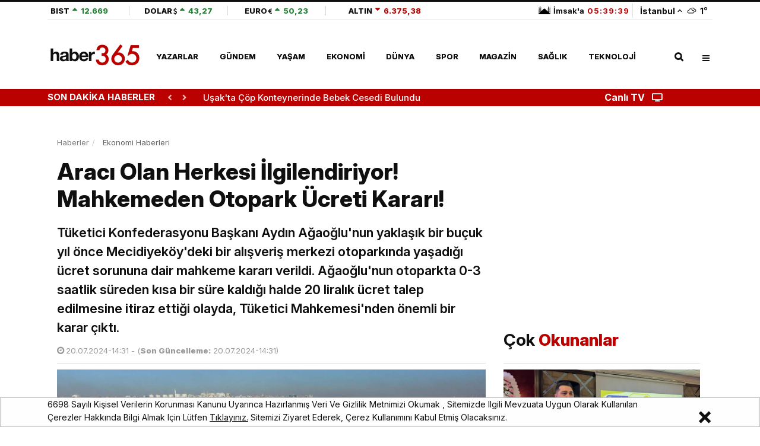

--- FILE ---
content_type: text/html; charset=UTF-8
request_url: https://www.haber365.com/araci-olan-herkesi-ilgilendiriyor-mahkemeden-otopark-ucreti-karari-h323340
body_size: 24714
content:
<!DOCTYPE html>
<html lang="tr">
<head>
    <meta charset="UTF-8">
<meta name="viewport" content="width=device-width, initial-scale=1.0">
<meta name="csrf-token" content="dLn11EhwSNSBjJ7MkS4dhh1zdWN5MTlCGteWrxlM">
<meta name='copyright' content='haber365'>
<meta name="robots" content="max-image-preview:large, max-video-preview:-1, max-snippet:-1">
<meta http-equiv="X-UA-Compatible" content="IE=edge">
<meta http-equiv="x-dns-prefetch-control" content="on">
<meta name="yandex-verification" content="b844bb073d8dd1e7" />
<meta property="al:android:app_name" content="Haber365" />
<meta property="al:android:package" content="com.dnc.haber365" />
<meta name="google-play-app" content="app-id=com.dnc.haber365">
<meta property="al:android:url" content="https://play.google.com/store/apps/details?id=com.dnc.haber365" />
<meta property="al:ios:app_name" content="Haber365" />
<meta property="al:ios:app_store_id" content="1253839946" />
<meta name="apple-itunes-app" content="app-id=1253839946">
<base href="https://www.haber365.com">
<title>Aracı Olan Herkesi İlgilendiriyor! Mahkemeden Otopark Ücreti Kararı! - Haber365</title>
	<meta name="description" content="Tüketici Konfederasyonu Başkanı Aydın Ağaoğlu'nun yaklaşık bir buçuk yıl önce Mecidiyeköy'deki bir alışveriş merkezi otoparkında yaşadığı ücret sorununa dair mahkeme kararı verildi. Ağaoğlu'nun otoparkta 0-3 saatlik süreden kısa bir süre kaldığı halde 20 liralık ücret talep edilmesine itiraz ettiği olayda, Tüketici Mahkemesi'nden önemli bir karar çıktı.">
	<meta name="keywords" content="Son Dakika,Mahkeme,Otopark"/>
	<meta name="author" content="Haber365"/>
	<meta property="og:site_name" content="Haber365">
	<meta property="og:title" content="Tüketici 20 Liralık Ücreti Geri Aldı!">
	<meta property="og:description" content="Mahkemeden Otopark Ücreti Kararı">
	<meta property="og:type" content="article">
	<meta property="og:image" content="https://img.cdn.haber365.com/uploads/images/news/1200x628-araci-olan-herkesi-ilgilendiriyor-mahkemeden-otopark-ucreti-karari-31-ogimage.webp"/>
	<meta property="og:url" content="http://www.haber365.com/araci-olan-herkesi-ilgilendiriyor-mahkemeden-otopark-ucreti-karari-h323340"/>
	<meta property="twitter:title" content="Aracı Olan Herkesi İlgilendiriyor! Mahkemeden Otopark Ücreti Kararı!">
	<meta property="twitter:description" content="Tüketici Konfederasyonu Başkanı Aydın Ağaoğlu'nun yaklaşık bir buçuk yıl önce Mecidiyeköy'deki bir alışveriş merkezi otoparkında yaşadığı ücret sorununa dair mahkeme kararı verildi. Ağaoğlu'nun otoparkta 0-3 saatlik süreden kısa bir süre kaldığı halde 20 liralık ücret talep edilmesine itiraz ettiği olayda, Tüketici Mahkemesi'nden önemli bir karar çıktı.">
	<meta property="twitter:url" content="http://www.haber365.com/araci-olan-herkesi-ilgilendiriyor-mahkemeden-otopark-ucreti-karari-h323340"/>
	<meta property="twitter:image" content="https://img.cdn.haber365.com/uploads/images/news/1200x628-araci-olan-herkesi-ilgilendiriyor-mahkemeden-otopark-ucreti-karari-189.jpg">
	<meta property="twitter:site" content="@haber365"/>
	<meta property="twitter:card" content="summary_large_image">
	<meta property="twitter:creator" content="@haber365"/>
	<link rel="canonical" href="https://www.haber365.com/araci-olan-herkesi-ilgilendiriyor-mahkemeden-otopark-ucreti-karari-h323340"/>
	
<link rel="dns-prefetch" href="https://img.cdn.haber365.com/">
<link rel="preconnect" href="https://img.cdn.haber365.com/">
<link rel="preconnect" href="https://ajax.googleapis.com">
<link rel="preconnect" href="https://adservice.google.com.tr">
<link rel="preconnect" href="https://www.google.com">
<link rel="preconnect" href="https://www.googletagservices.com">
<link rel="preconnect" href="https://cdn.ampproject.org">
<link rel="preconnect" href="https://tpc.googlesyndication.com">
<link rel="preconnect" href="https://certify-js.alexametrics.com">
<link rel="preconnect" href="https://certify-js.alexametrics.com">
<link rel="preload" href="https://fonts.googleapis.com/css2?family=Inter:ital,opsz,wght@0,14..32,100..900;1,14..32,100..900&display=swap" as="style" onload="this.onload=null;this.rel='stylesheet'" crossorigin>
<noscript><link rel="stylesheet" href="https://fonts.googleapis.com/css2?family=Inter:ital,opsz,wght@0,14..32,100..900;1,14..32,100..900&display=swap"></noscript>
<link rel="preload" href="https://fonts.googleapis.com/css2?family=Open+Sans:ital,wght@0,300;0,400;0,600;0,700;0,800;1,300;1,400;1,600;1,700;1,800&display=swap" as="style" onload="this.rel='stylesheet'" type="text/css">
<link rel="stylesheet" href="/css/main.css?id=08bcaa190d522b08345c">
<link rel="preload" href="/css/app.css?id=bafe467c7e3da4498f3e" as="style" onload="this.rel='stylesheet'" type="text/css">
<link rel="stylesheet" href="https://fonts.googleapis.com/css2?family=Open+Sans:ital,wght@0,300;0,400;0,600;0,700;0,800;1,300;1,400;1,600;1,700;1,800&display=swap">
<link rel="stylesheet" href="/css/app.css?id=bafe467c7e3da4498f3e">
<!-- <link rel="alternate" media="only screen and (max-width: 640px)" href="https://m.haber365.com"> -->
<link rel="stylesheet" href="/css/video.css?id=44494e955de0649f2772">
<link rel="stylesheet" href="/css/vid-tpl.css?id=bb607f646331011de9a9">
<link rel="stylesheet" href="/css/sports.css?id=39ba98d135df783f19d8">
<link rel="amphtml" href="https://www.haber365.com/amp/araci-olan-herkesi-ilgilendiriyor-mahkemeden-otopark-ucreti-karari-h323340">
<link rel="shortcut icon" href="https://img.cdn.haber365.com/uploads/images/image/favicon-687.png">
<link rel="alternate" type="application/rss+xml" title="RSS Feed" href="/rss/contents.xml"/>

<!-- Google Tag Manager -->
<script>(function(w,d,s,l,i){w[l]=w[l]||[];w[l].push({'gtm.start':
            new Date().getTime(),event:'gtm.js'});var f=d.getElementsByTagName(s)[0],
        j=d.createElement(s),dl=l!='dataLayer'?'&l='+l:'';j.async=true;j.src=
        'https://www.googletagmanager.com/gtm.js?id='+i+dl;f.parentNode.insertBefore(j,f);
    })(window,document,'script','dataLayer','GTM-5LMMWLJP');</script>
<!-- End Google Tag Manager -->

    <script type="application/ld+json">
        {
            "@context": "https://schema.org",
            "@type": "WebSite",
            "url": "https://www.haber365.com",
            "potentialAction":
            {
                "@type": "SearchAction",
                "target": "https://www.haber365.com/arama?{queryKeyword}&amp;cat=news",
                "query-input": "required name=queryKeyword"
            }
        }
    </script>

        <script type="application/ld+json">{
        "@context":"https://schema.org",
        "@type":"BreadcrumbList",
        "itemListElement":[
            {
                "@type":"ListItem",
                "position":1,
                "name":"Haberler",
                "item":"https://www.haber365.com"
            }
                        ,{
                "@type":"ListItem",
                "position":2,
                "name":"Ekonomi",
                "item":"https://www.haber365.com/"
            }
                        ,{
                "@type":"ListItem",
                "position":3,
                "name":"Aracı Olan Herkesi İlgilendiriyor! Mahkemeden Otopark Ücreti Kararı!",
                "item":"https://www.haber365.com/araci-olan-herkesi-ilgilendiriyor-mahkemeden-otopark-ucreti-karari-h323340"
            }
                    ]};
    </script>
    
    
    
    

                        <script type="application/ld+json">
            {
                "@context": "https://schema.org",
                "@type": "NewsArticle",
                "inLanguage" : "tr-TR",
                "articleSection": "Ekonomi",
                "mainEntityOfPage": {
                    "@type": "WebPage",
                    "@id": "https://www.haber365.com/araci-olan-herkesi-ilgilendiriyor-mahkemeden-otopark-ucreti-karari-h323340"
                },
                "headline": "Aracı Olan Herkesi İlgilendiriyor! Mahkemeden Otopark Ücreti Kararı!",
                "alternativeHeadline": "Otopark Ücretleri İçin Önemli Karar: Mahkeme Ücret İadesine Hükmetti",
                "publishingPrinciples" : "https://www.haber365.com/sayfa/gizlilik-politikasi",
                "image": {
                    "@type": "ImageObject",
                    "url" : "https://img.cdn.haber365.com/uploads/images/news/araci-olan-herkesi-ilgilendiriyor-mahkemeden-otopark-ucreti-karari-189.jpg",
                    "width" : "1500",
                    "height" : "775"
                },
                "datePublished": "2024-07-20 14:31:05",
                "dateModified": "2024-07-20 14:31:05",
                "wordCount": "244",
                "keywords" : ["Otopark","Mahkeme","Son Dakika"],
                "description" : "Tüketici Konfederasyonu Başkanı Aydın Ağaoğlu'nun yaklaşık bir buçuk yıl önce Mecidiyeköy'deki bir alışveriş merkezi otoparkında yaşadığı ücret sorununa dair mahkeme kararı verildi. Ağaoğlu'nun otoparkta 0-3 saatlik süreden kısa bir süre kaldığı halde 20 liralık ücret talep edilmesine itiraz ettiği olayda, Tüketici Mahkemesi'nden önemli bir karar çıktı.",
                "articleBody" : "Yaklaşık 1,5 yıl önce Mecidiyeköy'deki bir AVM'nin otoparkında kısa bir süre kalmasına rağmen 20 liralık ücret ödemesi talep edilen Aydın Ağaoğlu, konuyu Tüketici Hakem Heyeti'ne taşıdı. Ancak heyet, otopark işletmesinin '0-3 saat süresi aşıldı' şeklindeki beyanına dayanarak başvuruyu reddetti. İşletmenin sunduğu belgelerde giriş ve çıkış saatlerinin belirtilmediğini belirten Ağaoğlu, durumu Tüketici Mahkemesi'ne taşıdı. Mahkeme, Ağaoğlu'nun 20 liralık ücretinin iade edilmesine karar verdi.Mahkeme Kararı ve SonrasıMahkeme, otoparkta yalnızca bir saat kaldığı ve 2007 yılında alınan UKOME kararına göre usulsüz ücret istendiği için 20 liralık ücretin iade edilmesine hükmetti. Mecidiyeköy'deki AVM'nin ücret tarifesi ise değişmedi. Ağaoğlu, daha önce benzer mücadeleler verdiği Ataşehir ve Ümraniye'deki AVM'lerin otoparklarında da 0-3 saat ücretsiz uygulamanın sağlandığını belirtti.Tüketici Hakları ve ÖnerilerAydın Ağaoğlu, tüketicilere otopark ücretleri konusunda dikkatli olmalarını ve giriş-çıkış saatlerini not etmelerini önerdi. Özellikle plaka tanıma sistemlerinin saatleri göstermediği durumlarda, tüketicilerin haklarını savunmak için Tüketici Hakem Heyeti'ne başvurmaları gerektiğini vurguladı. Ayrıca, AVM'lerin ödeme belgelerine giriş ve çıkış saatlerinin eklenmesi gerektiğini ifade etti.Mecidiyeköy ve Florya’daki UygulamalarMecidiyeköy ve Florya'daki AVM'lerde hala 0-1 saat sonrasında ücret talep edildiği gözlemlendi. Ağaoğlu, bu uygulamaların UKOME kararına aykırı olduğunu belirterek mücadeleye devam edeceğini açıkladı.SonuçTüketici Konfederasyonu Başkanı Aydın Ağaoğlu’nun mahkeme zaferi, otopark ücretleri konusunda hukuki mücadelelerin önemini bir kez daha gözler önüne serdi. Tüketicilerin haklarını korumak için bilinçli olmaları ve gerektiğinde yasal yolları kullanmaları büyük önem taşıyor.",
                "author": {
                    "@type": "Thing",
                    "name": "haber365.com"
                },
                "publisher": {
                    "@type": "Organization",
                    "name": "haber365.com",
                    "logo":
                        {
                        "@type": "ImageObject",
                        "url": "https://img.cdn.haber365.com/uploads/images/image/190x55-logo-site-670.png",
                        "width": 190,
                        "height": 55
                        }
                }

                            }

        </script>
        
    
    <meta property="fb:pages" content="1641356949429093" />
<meta property="fb:app_id" content="1890207144629032" /> 
<meta name="twitter:site" content="@haber365"> 
<meta name="twitter:creator" content="@haber365"> 
<meta name="twitter:card" content="summary_large_image"> 
    <!-- Begin Google ADManager Tag --> 
<script> 
var Psl = 'PSL-'; 
var Psr = 'PSR-'; 
var Musthead = 'Musthead-'; 
var Musthead2 = 'Musthead-P2-'; 
var Inpage= 'Inpage-';
var Inpage2= 'Inpage-P2-';
 var Inpage3= 'Inpage-P3-';
var Scase= 'Showcase-'; 
var Scase2= 'Showcase-P2-'; 
var Musthead3 = 'Musthead-P3-';
var Musthead4 = 'Musthead-P4-'; 
var Nativ = 'Native-'; 
var Nativ2 = 'Native-P2-'; 
var Nativ3 = 'Native-P3-';
var ScrollerInpage = 'Scroller-Inpage-'; 
var PslDiv = 'PSL-'; 
var PsrDiv = 'PSR-'; 
var MustheadDiv = 'Musthead-'; 
var Musthead2Div = 'Musthead-P2-'; 
var InpageDiv= 'Inpage-';
var Inpage2Div= 'Inpage-P2-';
 var Inpage3Div= 'Inpage-P3-';
var ScaseDiv= 'Showcase-'; 
var Scase2Div= 'Showcase-P2-'; 
var Musthead3Div = 'Musthead-P3-';
var Musthead4Div = 'Musthead-P4-'; 
var NativDiv = 'Native-';
var Nativ2Div = 'Native-P2-'; 
var Nativ3Div = 'Native-P3-';
var ScrollerInpageDiv = 'Scroller-Inpage-'; 
</script> 
<script async src="https://securepubads.g.doubleclick.net/tag/js/gpt.js"></script>
<script> window.googletag = window.googletag || {cmd: []}; googletag.cmd.push(function() {  
googletag.defineSlot('/15787978/Haber365-Ads-2021/Musthead', [[970, 90], [970, 250]], Musthead).addService(googletag.pubads());
googletag.defineSlot('/15787978/Haber365-Ads-2021/Pageskin-L', [[120, 600], [160, 600]], Psl).addService(googletag.pubads());
googletag.defineSlot('/15787978/Haber365-Ads-2021/Pageskin-R', [[160, 600], [120, 600]], Psr).addService(googletag.pubads());
googletag.defineSlot('/15787978/Haber365-Ads-2021/Musthead-II', [[970, 250], [970, 90]], Musthead2).addService(googletag.pubads());
googletag.defineSlot('/15787978/Haber365-Ads-2021/Musthead-III', [[970, 250], [970, 90]], Musthead3).addService(googletag.pubads());
googletag.defineSlot('/15787978/Haber365-Ads-2021/Musthead-IV', [[970, 250], [970, 90]], Musthead4).addService(googletag.pubads());
googletag.defineSlot('/15787978/Haber365-Ads-2021/Inpage-i', [[160, 600], [300, 600], [300, 250], [336, 280]], Inpage).addService(googletag.pubads());
googletag.defineSlot('/15787978/Haber365-Ads-2021/Inpage-II', [[160, 600], [300, 600], [300, 250], [336, 280]], Inpage2).addService(googletag.pubads());
googletag.defineSlot('/15787978/Haber365-Ads-2021/Inpage-III', [[160, 600], [300, 600], [300, 250], [336, 280]], Inpage3).addService(googletag.pubads());
googletag.defineSlot('/15787978/Haber365-Ads-2021/Showcase', [[300, 250], [336, 280]], Scase).addService(googletag.pubads());
googletag.defineSlot('/15787978/Haber365-Ads-2021/Showcase-II', [[300, 250], [336, 280]], Scase2).addService(googletag.pubads());
googletag.defineSlot('/15787978/Haber365-Ads-2021/Scroller-Inpage', [800, 600], ScrollerInpage).addService(googletag.pubads());
googletag.defineSlot('/15787978/Haber365-Ads-2021/Native', ['fluid'], Nativ).addService(googletag.pubads());
googletag.defineSlot('/15787978/Haber365-Ads-2021/Native-II', ['fluid'], Nativ2).addService(googletag.pubads());
googletag.defineSlot('/15787978/Haber365-Ads-2021/Native-III', ['fluid'], Nativ3).addService(googletag.pubads());
googletag.defineSlot('/23211708163/haber365_masaustu_ozel_menu-alti', [[970, 250], [970, 90]], 'div-gpt-ad-1733431041439-0').addService(googletag.pubads());
googletag.pubads().enableSingleRequest(); 
googletag.pubads().enableLazyLoad({ fetchMarginPercent: 400, renderMarginPercent: 300, mobileScaling: 1.0 }); 
googletag.pubads().collapseEmptyDivs();
googletag.enableServices(); 
 });
</script>



<!-- End Google ADManager Tag -->


    <script>
        function dncAds($pageNumber, $contentCount) {
            window.googletag = window.googletag || {cmd: []};
            googletag.cmd.push(function(){
                Musthead2 = 'Musthead-P2-'+$pageNumber+'00'+$contentCount;
                Scase = 'Showcase-'+$pageNumber+'00'+$contentCount;

                googletag.defineSlot('/15787978/Haber365-Ads-2021/Musthead-II', [[970, 250], [970, 90]], Musthead2).addService(googletag.pubads());
googletag.defineSlot('/15787978/Haber365-Ads-2021/Showcase', [[300, 250], [336, 280]], Scase).addService(googletag.pubads());

            });
        }
        function dncDiv($pageNumber, $contentCount) {
            Musthead2Div = 'Musthead-P2-'+$pageNumber+'00'+$contentCount;
            ScaseDiv = 'Showcase-'+$pageNumber+'00'+$contentCount;
        }
    </script>
     <script>
        function dncSpecAds($pageNumber, $contentCount, $type) {
            if($type == "gallery"){
                window.googletag = window.googletag || {cmd: []};
                googletag.cmd.push(function(){

                Psl = 'PSL-'+$pageNumber+'00'+$contentCount;
                Psr = 'PSR-'+$pageNumber+'00'+$contentCount;
                Musthead = 'Musthead-'+$pageNumber+'00'+$contentCount;

                    googletag.defineSlot('/15787978/Haber365-Ads-2021/Pageskin-L', [[120, 600], [160, 600]], Psl).addService(googletag.pubads());
googletag.defineSlot('/15787978/Haber365-Ads-2021/Pageskin-R', [[160, 600], [120, 600]], Psr).addService(googletag.pubads());
googletag.defineSlot('/15787978/Haber365-Ads-2021/Musthead', [[970, 90], [970, 250]], Musthead).addService(googletag.pubads());
                });
            }else if($type == "news") {
                window.googletag = window.googletag || {cmd: []};
                googletag.cmd.push(function(){

                Psl = 'PSL-'+$pageNumber+'00'+$contentCount;
                Psr = 'PSR-'+$pageNumber+'00'+$contentCount;
                Musthead = 'Musthead-'+$pageNumber+'00'+$contentCount;
                Inpage = 'Inpage-'+$pageNumber+'00'+$contentCount;
                Inpage2 = 'Inpage-P2-'+$pageNumber+'00'+$contentCount;
                Scase = 'Showcase-'+$pageNumber+'00'+$contentCount;
                Nativ = 'Nativ-'+$pageNumber+'00'+$contentCount;

                    googletag.defineSlot('/15787978/Haber365-Ads-2021/Pageskin-L', [[120, 600], [160, 600]], Psl).addService(googletag.pubads());
googletag.defineSlot('/15787978/Haber365-Ads-2021/Pageskin-R', [[160, 600], [120, 600]], Psr).addService(googletag.pubads());
googletag.defineSlot('/15787978/Haber365-Ads-2021/Musthead', [[970, 90], [970, 250]], Musthead).addService(googletag.pubads());
                    googletag.defineSlot('/15787978/Haber365-Ads-2021/Inpage-i', [[160, 600], [300, 600], [300, 250], [336, 280]], Inpage).addService(googletag.pubads());
googletag.defineSlot('/15787978/Haber365-Ads-2021/Inpage-II', [[160, 600], [300, 600], [300, 250], [336, 280]], Inpage2).addService(googletag.pubads());
googletag.defineSlot('/15787978/Haber365-Ads-2021/Showcase', [[300, 250], [336, 280]], Scase).addService(googletag.pubads());
googletag.defineSlot('/15787978/Haber365-Ads-2021/Native', ['fluid'], Nativ).addService(googletag.pubads());
                });
            }
            else if($type == "nativ2"){
                window.googletag = window.googletag || {cmd: []};
                googletag.cmd.push(function(){
                    Nativ2 = 'Native-P2-'+$pageNumber+'00'+$contentCount;
                    googletag.defineSlot('/15787978/Haber365-Ads-2021/Native-II', ['fluid'], Nativ2).addService(googletag.pubads());
                });
            }else {
                window.googletag = window.googletag || {cmd: []};
                googletag.cmd.push(function(){
                    Nativ3 = 'Native-P3-'+$pageNumber+'00'+$contentCount;
                    googletag.defineSlot('/15787978/Haber365-Ads-2021/Native-III', ['fluid'], Nativ3).addService(googletag.pubads());
                });
            }

        }
        function dncSpecDiv($pageNumber, $contentCount, $type) {
            if($type == "gallery"){
                PslDiv = 'PSL-'+$pageNumber+'00'+$contentCount;
                PsrDiv = 'PSR-'+$pageNumber+'00'+$contentCount;
                MustheadDiv = 'Musthead-'+$pageNumber+'00'+$contentCount;
            }else if($type == "news"){
                PslDiv = 'PSL-'+$pageNumber+'00'+$contentCount;
                PsrDiv = 'PSR-'+$pageNumber+'00'+$contentCount;
                MustheadDiv = 'Musthead-'+$pageNumber+'00'+$contentCount;
                InpageDiv = 'Inpage-'+$pageNumber+'00'+$contentCount;
                Inpage2Div = 'Inpage-P2-'+$pageNumber+'00'+$contentCount;
                ScaseDiv = 'Showcase-'+$pageNumber+'00'+$contentCount;
                NativDiv = 'Nativ-'+$pageNumber+'00'+$contentCount;
            }else if($type == "nativ2"){
                Nativ2Div = 'Native-P2-'+$pageNumber+'00'+$contentCount;
            }else {
                Nativ3Div = 'Native-P3-'+$pageNumber+'00'+$contentCount;
            }

        }

        function dncNative1Ads($pageNumber, $contentCount) {
            window.googletag = window.googletag || {cmd: []};
            googletag.cmd.push(function() {
                Nativ = 'Native-'+$pageNumber+'00'+$contentCount;

                googletag.defineSlot('/15787978/Haber365-Ads-2021/Native', ['fluid'], Nativ).addService(googletag.pubads());
            });
        }

        function dncNative1div($pageNumber, $contentCount) {
            NativDiv = 'Native-'+$pageNumber+'00'+$contentCount;
        }
    </script>

<script>
    function imgError(el){
        el.error = null;
        let old_src = el.src;
        let isNull = el.src.split('null').length > 1;
        if(isNull && el.hasAttribute('data-errorsrc')){
            old_src = el.getAttribute('data-errorsrc');
        }
        setTimeout(() => {
            try {
                window.http.post('image-error', {url: old_src})
                .then(res => {
                    res.json().then(response => {
                        el.setAttribute('src', response.url)
                    })
                }).catch(err => {
                    console.log(err)
                })
            } catch (error) {
                console.log(error)
            }
        }, 300);
    }
</script>

    <script>
        let $app = {"url":"http:\/\/www.haber365.com","name":"Haber365 - Haberler, Son Dakika Haberler, G\u00fcncel Haberler","default_city":"\u0130stanbul"};
        let $cities = ["Adana","Ad\u0131yaman","Afyonkarahisar","A\u011fr\u0131","Amasya","Ankara","Antalya","Artvin","Ayd\u0131n","Bal\u0131kesir","Bilecik","Bing\u00f6l","Bitlis","Bolu","Burdur","Bursa","\u00c7anakkale","\u00c7ank\u0131r\u0131","\u00c7orum","Denizli","Diyarbak\u0131r","Edirne","Elaz\u0131\u011f","Erzincan","Erzurum","Eski\u015fehir","Gaziantep","Giresun","G\u00fcm\u00fc\u015fhane","Hakkari","Hatay","Isparta","Mersin","\u0130stanbul","\u0130zmir","Kars","Kastamonu","Kayseri","K\u0131rklareli","K\u0131r\u015fehir","Kocaeli","Konya","K\u00fctahya","Malatya","Manisa","Kahramanmara\u015f","Mardin","Mu\u011fla","Mu\u015f","Nev\u015fehir","Ni\u011fde","Ordu","Rize","Sakarya","Samsun","Siirt","Sinop","Sivas","Tekirda\u011f","Tokat","Trabzon","Tunceli","\u015eanl\u0131urfa","U\u015fak","Van","Yozgat","Zonguldak","Aksaray","Bayburt","Karaman","K\u0131r\u0131kkale","Batman","\u015e\u0131rnak","Bart\u0131n","Ardahan","I\u011fd\u0131r","Yalova","Karab\u00fck","Kilis","Osmaniye","D\u00fczce"];
        window.HELP_IMPROVE_VIDEOJS = false;
            </script>
</head>
<body class="home" data-site-name="haber365" data-hamburger-menu="passive">
    <!-- Google Tag Manager (noscript) -->
    <noscript><iframe src="https://www.googletagmanager.com/ns.html?id=GTM-5LMMWLJP"
                      height="0" width="0" style="display:none;visibility:hidden"></iframe></noscript>
    <!-- End Google Tag Manager (noscript) -->
<header class="global-header">
    <div class="menu-container">
        <div class="menu-container__position main-menu">
            <div class="container d-flex">

                                 <div class="header-top">
                    <div class="currency-section">
                        <div class="header__scrollable menu-top-hamburger">
                            <a href="https://www.haber365.com/ekonomi-haberleri/borsa-istanbul" class="currency__item justify-content-start minw-20" target="_blank">
                                <span class="currency__text">BIST</span>
                                    <span data-currency-value="up" class="currency__value">
                                    <i class="currency__icon"></i>
                                    <span class="currency__value__text">12.669</span>
                                </span>
                            </a>
                            <a href="https://www.haber365.com/ekonomi-haberleri/dolar-kuru" target="_blank" data-currency-type="usd" class="currency__item minw-25">
                                <span class="currency__text">DOLAR</span>
                                    <span data-currency-value="up" class="currency__value" data-currency-name="value">
                                    <i class="currency__icon"></i>
                                    <span class="currency__value__text" data-currency-name="text">43,27</span>
                                </span>
                            </a>
                            <a href="https://www.haber365.com/ekonomi-haberleri/euro-kuru" target="_blank" data-currency-type="euro" class="currency__item  minw-25">
                                <span class="currency__text">EURO</span>
                                    <span data-currency-value="up" class="currency__value" data-currency-name="value">
                                    <i class="currency__icon"></i>
                                    <span class="currency__value__text" data-currency-name="text">50,23</span>
                                </span>
                            </a>
                            <a href="https://www.haber365.com/ekonomi-haberleri/altin-fiyatlari" target="_blank" data-currency-type="altin" class="currency__item minw-30">
                                <span class="currency__text">ALTIN</span>
                                    <span data-currency-value="down" class="currency__value" data-currency-name="value">
                                    <i class="currency__icon"></i>
                                    <span class="currency__value__text" data-currency-name="text">6.375,38</span>
                                </span>
                            </a>
                        </div>
                    </div>
                    <div class="city-section">
                        <div class="weather mr-0 pr-0">                                
                            <a href="istanbul-namaz-vakitleri" target="_blank" class="header_spec_a">
                                <strong class="mosque__value">
                                    <i class="mosque__icon" data-mosque-status="istanbul"></i>
                                    <span class="mosque-next">İmsak&#039;a</span>
                                    <span class="badge mosque-badge" data-countdown="true"
                                        data-second="1768708140"
                                    >
                                        05:39:46
                                    </span>
                                </strong>
                            </a>
                            <div class="weather__selector menu-top-hamburger" data-state="none" data-toggle-target="cities-popup">
                                <span class="border-left">&nbsp;&nbsp;</span>
                                <div class="weather__city">İstanbul</div>
                                <i class="weather__arrow" data-arrow-direction="up"></i>
                                <a href="istanbul-hava-durumu" target="_blank" class="spec_header_weather">
                                    <i class="weather__icon d-flex" data-weather-status="wi-cloudy"></i>
                                    <strong class="weather__value">1</strong>°
                                </a>
                                <div data-toggle-src="cities-popup" data-visible="false"
                                    class="cities-popup mt-4 ml-3">
                                    <div class="cities-popup__title">Şehir seçiniz</div>
                                    <div class="cities-popup__search">
                                        <input autocomplete="off" type="text"
                                            class="cities-popup__input" name="weather"
                                            id="weather" required>
                                        <i class="fas fa-search cities-popup__icon"></i>
                                    </div>
                                    <ul class="cities-popup__list">
                                                                                    <li class="cities-popup__city" data-city="adana">Adana</li>
                                                                                    <li class="cities-popup__city" data-city="adiyaman">Adıyaman</li>
                                                                                    <li class="cities-popup__city" data-city="afyonkarahisar">Afyonkarahisar</li>
                                                                                    <li class="cities-popup__city" data-city="agri">Ağrı</li>
                                                                                    <li class="cities-popup__city" data-city="amasya">Amasya</li>
                                                                                    <li class="cities-popup__city" data-city="ankara">Ankara</li>
                                                                                    <li class="cities-popup__city" data-city="antalya">Antalya</li>
                                                                                    <li class="cities-popup__city" data-city="artvin">Artvin</li>
                                                                                    <li class="cities-popup__city" data-city="aydin">Aydın</li>
                                                                                    <li class="cities-popup__city" data-city="balikesir">Balıkesir</li>
                                                                                    <li class="cities-popup__city" data-city="bilecik">Bilecik</li>
                                                                                    <li class="cities-popup__city" data-city="bingol">Bingöl</li>
                                                                                    <li class="cities-popup__city" data-city="bitlis">Bitlis</li>
                                                                                    <li class="cities-popup__city" data-city="bolu">Bolu</li>
                                                                                    <li class="cities-popup__city" data-city="burdur">Burdur</li>
                                                                                    <li class="cities-popup__city" data-city="bursa">Bursa</li>
                                                                                    <li class="cities-popup__city" data-city="canakkale">Çanakkale</li>
                                                                                    <li class="cities-popup__city" data-city="cankiri">Çankırı</li>
                                                                                    <li class="cities-popup__city" data-city="corum">Çorum</li>
                                                                                    <li class="cities-popup__city" data-city="denizli">Denizli</li>
                                                                                    <li class="cities-popup__city" data-city="diyarbakir">Diyarbakır</li>
                                                                                    <li class="cities-popup__city" data-city="edirne">Edirne</li>
                                                                                    <li class="cities-popup__city" data-city="elazig">Elazığ</li>
                                                                                    <li class="cities-popup__city" data-city="erzincan">Erzincan</li>
                                                                                    <li class="cities-popup__city" data-city="erzurum">Erzurum</li>
                                                                                    <li class="cities-popup__city" data-city="eskisehir">Eskişehir</li>
                                                                                    <li class="cities-popup__city" data-city="gaziantep">Gaziantep</li>
                                                                                    <li class="cities-popup__city" data-city="giresun">Giresun</li>
                                                                                    <li class="cities-popup__city" data-city="gumushane">Gümüşhane</li>
                                                                                    <li class="cities-popup__city" data-city="hakkari">Hakkari</li>
                                                                                    <li class="cities-popup__city" data-city="hatay">Hatay</li>
                                                                                    <li class="cities-popup__city" data-city="isparta">Isparta</li>
                                                                                    <li class="cities-popup__city" data-city="mersin">Mersin</li>
                                                                                    <li class="cities-popup__city" data-city="istanbul">İstanbul</li>
                                                                                    <li class="cities-popup__city" data-city="izmir">İzmir</li>
                                                                                    <li class="cities-popup__city" data-city="kars">Kars</li>
                                                                                    <li class="cities-popup__city" data-city="kastamonu">Kastamonu</li>
                                                                                    <li class="cities-popup__city" data-city="kayseri">Kayseri</li>
                                                                                    <li class="cities-popup__city" data-city="kirklareli">Kırklareli</li>
                                                                                    <li class="cities-popup__city" data-city="kirsehir">Kırşehir</li>
                                                                                    <li class="cities-popup__city" data-city="kocaeli">Kocaeli</li>
                                                                                    <li class="cities-popup__city" data-city="konya">Konya</li>
                                                                                    <li class="cities-popup__city" data-city="kutahya">Kütahya</li>
                                                                                    <li class="cities-popup__city" data-city="malatya">Malatya</li>
                                                                                    <li class="cities-popup__city" data-city="manisa">Manisa</li>
                                                                                    <li class="cities-popup__city" data-city="kahramanmaras">Kahramanmaraş</li>
                                                                                    <li class="cities-popup__city" data-city="mardin">Mardin</li>
                                                                                    <li class="cities-popup__city" data-city="mugla">Muğla</li>
                                                                                    <li class="cities-popup__city" data-city="mus">Muş</li>
                                                                                    <li class="cities-popup__city" data-city="nevsehir">Nevşehir</li>
                                                                                    <li class="cities-popup__city" data-city="nigde">Niğde</li>
                                                                                    <li class="cities-popup__city" data-city="ordu">Ordu</li>
                                                                                    <li class="cities-popup__city" data-city="rize">Rize</li>
                                                                                    <li class="cities-popup__city" data-city="sakarya">Sakarya</li>
                                                                                    <li class="cities-popup__city" data-city="samsun">Samsun</li>
                                                                                    <li class="cities-popup__city" data-city="siirt">Siirt</li>
                                                                                    <li class="cities-popup__city" data-city="sinop">Sinop</li>
                                                                                    <li class="cities-popup__city" data-city="sivas">Sivas</li>
                                                                                    <li class="cities-popup__city" data-city="tekirdag">Tekirdağ</li>
                                                                                    <li class="cities-popup__city" data-city="tokat">Tokat</li>
                                                                                    <li class="cities-popup__city" data-city="trabzon">Trabzon</li>
                                                                                    <li class="cities-popup__city" data-city="tunceli">Tunceli</li>
                                                                                    <li class="cities-popup__city" data-city="sanliurfa">Şanlıurfa</li>
                                                                                    <li class="cities-popup__city" data-city="usak">Uşak</li>
                                                                                    <li class="cities-popup__city" data-city="van">Van</li>
                                                                                    <li class="cities-popup__city" data-city="yozgat">Yozgat</li>
                                                                                    <li class="cities-popup__city" data-city="zonguldak">Zonguldak</li>
                                                                                    <li class="cities-popup__city" data-city="aksaray">Aksaray</li>
                                                                                    <li class="cities-popup__city" data-city="bayburt">Bayburt</li>
                                                                                    <li class="cities-popup__city" data-city="karaman">Karaman</li>
                                                                                    <li class="cities-popup__city" data-city="kirikkale">Kırıkkale</li>
                                                                                    <li class="cities-popup__city" data-city="batman">Batman</li>
                                                                                    <li class="cities-popup__city" data-city="sirnak">Şırnak</li>
                                                                                    <li class="cities-popup__city" data-city="bartin">Bartın</li>
                                                                                    <li class="cities-popup__city" data-city="ardahan">Ardahan</li>
                                                                                    <li class="cities-popup__city" data-city="igdir">Iğdır</li>
                                                                                    <li class="cities-popup__city" data-city="yalova">Yalova</li>
                                                                                    <li class="cities-popup__city" data-city="karabuk">Karabük</li>
                                                                                    <li class="cities-popup__city" data-city="kilis">Kilis</li>
                                                                                    <li class="cities-popup__city" data-city="osmaniye">Osmaniye</li>
                                                                                    <li class="cities-popup__city" data-city="duzce">Düzce</li>
                                                                            </ul>
                                </div>
                            </div>
                        </div>
                    </div>
                </div> 
            </div>
            <div class="container d-flex main-menu__inner">
                                    <a href="https://www.haber365.com" class="main-menu__logo">
                        <img src="https://img.cdn.haber365.com/uploads/images/image/160x46-logo-site-670.png" title="Haber365 - Haberler, Son Dakika Haberler, Güncel Haberler" width="160" height="46" alt="Haber365 - Haberler, Son Dakika Haberleri, Güncel Haberler, Son Dakika, Haber - 365 Gün Haber: Haber365.com.tr"/>
                    </a>
                                <div class="main-menu__nav main-menu__mobile-scroll">
                    <div class="row w-100">
                        <div class="col-12 main-menu__navbody p-0">
                            <ul class="main-menu__nav-list">
                                <li class="main-menu__nav-item without-separator">
                                    <a target="_blank" href="https://www.haber365.com/yazarlar" title="Yazarlar" class="main-menu__nav-link">Yazarlar</a>
                                </li>
                                                                    <li class="main-menu__nav-item without-separator">
                                        <a target="_blank" href="https://www.haber365.com/gundem-haberleri" title="Gündem" class="main-menu__nav-link">Gündem</a>
                                    </li>
                                                                    <li class="main-menu__nav-item without-separator">
                                        <a target="_blank" href="https://www.haber365.com/yasam" title="Yaşam" class="main-menu__nav-link">Yaşam</a>
                                    </li>
                                                                    <li class="main-menu__nav-item without-separator">
                                        <a target="_blank" href="https://www.haber365.com/ekonomi-haberleri" title="Ekonomi" class="main-menu__nav-link">Ekonomi</a>
                                    </li>
                                                                    <li class="main-menu__nav-item without-separator">
                                        <a target="_blank" href="https://www.haber365.com/dunya-haberleri" title="Dünya" class="main-menu__nav-link">Dünya</a>
                                    </li>
                                                                    <li class="main-menu__nav-item without-separator">
                                        <a target="_blank" href="https://www.haber365.com/spor-haberleri" title="Spor" class="main-menu__nav-link">Spor</a>
                                    </li>
                                                                    <li class="main-menu__nav-item without-separator">
                                        <a target="_blank" href="https://www.haber365.com/magazin-haberleri" title="Magazin" class="main-menu__nav-link">Magazin</a>
                                    </li>
                                                                    <li class="main-menu__nav-item without-separator">
                                        <a target="_blank" href="https://www.haber365.com/saglik-haberleri" title="Sağlık" class="main-menu__nav-link">Sağlık</a>
                                    </li>
                                                                    <li class="main-menu__nav-item without-separator">
                                        <a target="_blank" href="https://www.haber365.com/teknoloji-haberleri" title="Teknoloji" class="main-menu__nav-link">Teknoloji</a>
                                    </li>
                                                                <li class="main-menu__nav-item without-separator d-flex justify-content-end">
                                    <span data-search="true" class="search-fa">
                                        <i class="fa fa-search"></i>
                                        <i class="ico-mobile"></i>
                                    </span>
                                </li>
                                <li class="main-menu__nav-item without-separator d-flex justify-content-end">
                                    <a href="javascript:;" data-menu="true">
                                        <div class="spinner-btn__spin">
                                            <span class="spinner-btn__spin-item"></span>
                                        </div>
                                    </a>
                                </li>
                            </ul>
                        </div>
                    </div>
                </div>
            </div>
            <div class="searchbar container" data-status="hidden">
                <div class="searchbar__wrapper">
                    <input type="text" id="inputSearch" class="inputSearch searchbar__input" aria-label="Aranacak Kelime"
                        placeholder="Haber ve daha fazla içerik aramak için burayı doldurun." />
                    <i class="searchbar__icon hidden-sm-down fas fa-search"></i>
                    <select class="form-control search-form typeSearch">
                        <option value="news">Haber</option>
                        <option value="imagegallery">Galeri</option>
                        <option value="videogallery">Video</option>
                    </select>
                    <button class="searchbar__button searchbar__button--search font-weight-bold btnSearch">Ara</button>
                    <button aria-label="Arama Yap"
                        class="searchbar__button searchbar__button--close hidden-sm-down"
                        data-search="false">
                        <i class="fa fa-times-circle text-master"></i>
                    </button>
                </div>
            </div>
            <div class="hamburger-menu__overlay"></div>
            <div class="hamburger-menu">
                <div class="hamburger-menu__inner bg-black">
                    <div class="container">
                        <div class="searchbar__wrapper pl-2 mt-3">
                            <input type="text" class="inputSearch text-white searchbar__input" aria-label="Aranacak Kelime"
                                placeholder="Haber ve daha fazla içerik aramak için burayı doldurun." />
                            <i class="searchbar__icon hidden-sm-down fas fa-search ml-2"></i>
                            <select class="form-control search-form border-unset text-white typeSearch">
                                <option class="text-dark" value="news">Haber</option>
                                <option class="text-dark" value="imagegallery">Galeri</option>
                                <option class="text-dark" value="videogallery">Video</option>
                            </select>
                            <button
                                class="searchbar__button searchbar__button--search font-weight-bold bg-special text-white btnSearch">Ara</button>
                        </div>
                    </div>
                    <div class="container d-block">
                        <div class="hm-whole">
                            <div class="category-links-colon">
                                <div class="category-links__header">
                                    <a target="_blank" href="">İÇERİKLER</a>
                                </div>
                                <div class="category-links__list">
                                                                                                                        <a href="https://www.haber365.com/kadin-haberleri" title="Kadın" target="_blank" class="category-links__list-item">Kadın</a>
                                                                                                                                                                <a href="https://www.haber365.com/kultur-sanat-haberleri" title="Kültür ve Sanat" target="_blank" class="category-links__list-item">Kültür ve Sanat</a>
                                                                                                                                                                <a href="https://www.haber365.com/seyahat-haberleri" title="Seyahat" target="_blank" class="category-links__list-item">Seyahat</a>
                                                                                                                                                                <a href="https://www.haber365.com/egitim-haberleri" title="Eğitim" target="_blank" class="category-links__list-item">Eğitim</a>
                                                                                                                                                                                                                                            <a href="https://www.haber365.com/otomobil-haberleri" title="Otomobil" target="_blank" class="category-links__list-item">Otomobil</a>
                                                                                                                                                                <a href="https://www.haber365.com/emlak-haberleri" title="Emlak" target="_blank" class="category-links__list-item">Emlak</a>
                                                                                                                                                                <a href="https://www.haber365.com/sosyal-medya-haberleri" title="Sosyo" target="_blank" class="category-links__list-item">Sosyo</a>
                                                                                                                                                                <a href="https://www.haber365.com/roportaj-haberleri" title="Röportaj" target="_blank" class="category-links__list-item">Röportaj</a>
                                                                                                                <a href="/galeri" title="Röportaj" target="_blank" class="category-links__list-item">Galeri Haberler</a>
                                </div>
                            </div>
                            <div class="category-links-colon">
                                <div class="category-links__header">
                                    <a target="_blank" href="/video">VİDEO</a>
                                </div>
                                <div class="category-links__list">
                                                                        <a href="/haber-videolari" title="Haber" target="_blank" class="category-links__list-item">Haber</a>
                                                                        <a href="/yonca-videolari" title="Yonca" target="_blank" class="category-links__list-item">Yonca</a>
                                                                        <a href="/tv-videolari" title="TV - Sinema" target="_blank" class="category-links__list-item">TV - Sinema</a>
                                                                        <a href="/spor-videolari" title="Spor" target="_blank" class="category-links__list-item">Spor</a>
                                                                        <a href="/teknoloji-videolari" title="Teknoloji" target="_blank" class="category-links__list-item">Teknoloji</a>
                                                                        <a href="/eglenceli-videolar" title="Eğlence" target="_blank" class="category-links__list-item">Eğlence</a>
                                                                    </div>
                            </div>
                            <div class="category-links-colon">
                                <div class="category-links__header">
                                    <a target="_blank" href="#">SERVİSLER</a>
                                </div>
                                <div class="category-links__list">
                                    <a href="/canli-tv" title="Canlı Tv" target="_blank" class="category-links__list-item">Canlı TV</a>
                                    <a href="/tercih-rehberi" title="Tercih Rehberi" target="_blank" class="category-links__list-item">Tercih Rehberi</a>
                                    <a href="https://www.haber365.com/hava-durumu-tahmini" title="Hava Durumu" target="_blank" class="category-links__list-item">Hava Durumu</a>
                                    <a href="/İstanbul-namaz-vakitleri" title="Namaz Vakti" target="_blank" class="category-links__list-item header_spec_a_menu">Namaz Vakti</a>
                                    <a href="https://www.haber365.com/ekonomi-haberleri/dolar-kuru" title="Dolar Kuru" target="_blank" class="category-links__list-item">Dolar Kuru</a>
                                    <a href="https://www.haber365.com/ekonomi-haberleri/euro-kuru" title="Euro Kuru" target="_blank" class="category-links__list-item">Euro Kuru</a>
                                    <a href="https://www.haber365.com/ekonomi-haberleri/altin-fiyatlari" title="Altın Fiyatları" target="_blank" class="category-links__list-item">Altın Fiyatları</a>
                                    <a href="https://www.haber365.com/son-dakika" title="Son Dakika" target="_blank" class="category-links__list-item">Son Dakika</a>
                                    <a href="https://www.haber365.com/gazete-mansetleri" title="Gazeteler" target="_blank" class="category-links__list-item">Gazete Manşetleri</a>
                                    <a href="https://www.haber365.com/sitene-ekle" title="Sitene Ekle" target="_blank" class="category-links__list-item">Sitene Ekle</a>
                                    <a href="/kunye" title="Künye" target="_blank" class="category-links__list-item">Künye</a>
                                    <a href="/reklam-ver" title="Reklam Ver" target="_blank" class="category-links__list-item">Reklam Ver</a>
                                    <a href="/iletisim" title="İletişim" target="_blank" class="category-links__list-item">İletişim</a>
                                </div>
                            </div>
                        </div>
                        <div class="hamburger-menu__row-2">
                            <!-- Sosyal Medya -->
                            <nav class="hm-social">
                                <span class="hm-social__head">365 Gün 7/24 Haber Hattı</span>
                                <ul class="hm-social__list">
                                    <li class="hm-social__item">
                                        <a href="" target="_blank" class="hm-social__link">
                                            <i class="ico bip"><span
                                                    style="font-family: Arial; font-weight: bold;">BİP</span></i>
                                        </a>
                                    </li>
                                    <li class="hm-social__item">
                                        <a href="https://wa.me/+905427395664" target="_blank" class="hm-social__link">
                                            <i class="ico whatsapp fa fa-whatsapp"></i>
                                        </a>
                                    </li>
                                    <li class="hm-social__item">
                                        <a href="" target="_blank" class="hm-social__link">
                                            <i class="ico telegram fa fa-telegram"></i>
                                        </a>
                                    </li>
                                    <li class="hm-social__item">
                                        <a href="https://www.facebook.com/365habercomtr" target="_blank" class="hm-social__link">
                                            <span class="hm-social__text">05427395664</span>
                                        </a>
                                    </li>
                                    <li class="hm-social__item">
                                        <a href="https://www.facebook.com/365habercomtr" target="_blank" class="hm-social__link">
                                            <i class="ico facebook fa fa-facebook"></i>
                                        </a>
                                    </li>
                                    <li class="hm-social__item">
                                        <fb:login-button class="fb-login-button" onclick="FB.login()" data-width="" data-size="medium" data-button-type="continue_with" data-layout="rounded" data-auto-logout-link="false" data-use-continue-as="false"></fb:login-button>
                                        <a class="hm-social__link">
                                            <span class="status"></span>
                                        </a>
                                    </li>
                                    <li class="hm-social__item">
                                        <a href="https://www.instagram.com/haber365tr" target="_blank" class="hm-social__link">
                                            <i class="ico instagram  fa fa-instagram"></i>
                                        </a>
                                    </li>
                                    <li class="hm-social__item">
                                        <a href="https://twitter.com/haber365" target="_blank" class="hm-social__link">
                                            <i class="ico twitter fa fa-twitter"></i>
                                        </a>
                                    </li>
                                    <li class="hm-social__item">
                                        <a href="https://www.youtube.com/c/Haber365comtr" target="_blank" class="hm-social__link">
                                            <i class="ico youtube fa fa-youtube"></i>
                                        </a>
                                    </li>
                                    <li class="hm-social__item">
                                        <a href="https://news.google.com/publications/CAAiEMnbHVIW6EfhyrLaLhPhbv8qFAgKIhDJ2x1SFuhH4cqy2i4T4W7_?oc=3&amp;ceid=TR:tr" target="_blank" class="hm-social__link">
                                            <img src="../img/app/newsgoogle.png" class="vertical-spr" alt="Google News">
                                        </a>
                                    </li>
                                </ul>
                            </nav>
                            <!-- Apps -->
                            <nav class="hm-apps">
                                <ul class="hm-apps__list">
                                    <li class="hm-apps__item">
                                        <a href="https://itunes.apple.com/tr/app/haber365/id1253839946" target="_blank" class="hm-apps__link appstore"
                                            title="App Store'dan İndirin"></a>
                                    </li>
                                    <li class="hm-apps__item">
                                        <a href="https://play.google.com/store/apps/details?id=com.dnc.haber365" target="_blank" class="hm-apps__link playstore"
                                            title="Google Play'den Alın"></a>
                                    </li>
                                </ul>
                            </nav>
                        </div>
                    </div>
                </div>
            </div>
        </div>
    </div>
</header>
    <script>
        function statusChangeCallback(response) {  // FB.getLoginStatus () sonuçlarından çağrılır.
            if (response.status === 'connected') {   // Web sayfanıza ve Facebook'a giriş yaptınız.
                testAPI();
                }
        }

        function checkLoginState() {                    // Bir kişi Oturum Açma Düğmesi ile bitirdiğinde çağrılır.
            FB.getLoginStatus(function(response) {     // Onlogin işleyicisine bakın
                statusChangeCallback(response);
            });
        }

        window.fbAsyncInit = function() {
            FB.init({
                appId      : '1890207144629032',
                cookie     : true,                     // Sunucunun oturuma erişmesine izin vermek için tanımlama bilgilerini etkinleştirin.
                xfbml      : true,                     // Bu web sayfasındaki sosyal eklentileri ayrıştırın.
                version    : 'v9.0'                    // Bu çağrı için bu Graph API sürümünü kullanın.
            });


            FB.getLoginStatus(function(response) {      // JS SDK başlatıldıktan sonra çağrılır.
                statusChangeCallback(response);        // Oturum açma durumunu döndürür.
            });
        };

        function testAPI() {                      // Giriş yaptıktan sonra Graph API test ediliyor. Bu aramanın ne zaman yapıldığını görmek için statusChangeCallback () öğesine bakın.
            FB.api('/me', function(response) {
                let fbLoginBtn = document.querySelector('.fb-login-button');
                let statusEl = document.querySelector('.status');
                if (fbLoginBtn) {
                    fbLoginBtn.style.display = "none";
                }
                if (statusEl) {
                    statusEl.style.display = "inherit";
                    let text = response.name.split(" ");
                    statusEl.innerHTML = 'Hoşgeldin, ' + text[0] ;
                }
            });
        }
        window.city_json = {"adana":{"city":"Adana","city_value":"adana","prayer_time":{"prayer_next":"\u0130msak'a","prayer_hour":"06:19","elapsed_time":"05:09:45","elapsed_second":1768706340},"weather":{"temp":"8","type":"wi-day-sunny"}},"adiyaman":{"city":"Ad\u0131yaman","city_value":"adiyaman","prayer_time":{"prayer_next":"\u0130msak'a","prayer_hour":"06:08","elapsed_time":"04:58:45","elapsed_second":1768705680},"weather":{"temp":"-2","type":"wi-cloudy"}},"afyonkarahisar":{"city":"Afyonkarahisar","city_value":"afyonkarahisar","prayer_time":{"prayer_next":"\u0130msak'a","prayer_hour":"06:40","elapsed_time":"05:30:45","elapsed_second":1768707600},"weather":{"temp":"-3","type":"wi-day-sunny"}},"agri":{"city":"A\u011fr\u0131","city_value":"agri","prayer_time":{"prayer_next":"\u0130msak'a","prayer_hour":"05:51","elapsed_time":"04:41:45","elapsed_second":1768704660},"weather":{"temp":"-7","type":"wi-snowflake-cold"}},"amasya":{"city":"Amasya","city_value":"amasya","prayer_time":{"prayer_next":"\u0130msak'a","prayer_hour":"06:21","elapsed_time":"05:11:45","elapsed_second":1768706460},"weather":{"temp":"-1","type":"wi-cloudy"}},"ankara":{"city":"Ankara","city_value":"ankara","prayer_time":{"prayer_next":"\u0130msak'a","prayer_hour":"06:32","elapsed_time":"05:22:45","elapsed_second":1768707120},"weather":{"temp":"-1","type":"wi-cloud"}},"antalya":{"city":"Antalya","city_value":"antalya","prayer_time":{"prayer_next":"\u0130msak'a","prayer_hour":"06:38","elapsed_time":"05:28:45","elapsed_second":1768707480},"weather":{"temp":"7","type":"wi-day-sunny"}},"artvin":{"city":"Artvin","city_value":"artvin","prayer_time":{"prayer_next":"\u0130msak'a","prayer_hour":"05:58","elapsed_time":"04:48:45","elapsed_second":1768705080},"weather":{"temp":"-2","type":"wi-snowflake-cold"}},"aydin":{"city":"Ayd\u0131n","city_value":"aydin","prayer_time":{"prayer_next":"\u0130msak'a","prayer_hour":"06:50","elapsed_time":"05:40:45","elapsed_second":1768708200},"weather":{"temp":"3","type":"wi-day-sunny"}},"balikesir":{"city":"Bal\u0131kesir","city_value":"balikesir","prayer_time":{"prayer_next":"\u0130msak'a","prayer_hour":"06:52","elapsed_time":"05:42:45","elapsed_second":1768708320},"weather":{"temp":"2","type":"wi-cloud"}},"bilecik":{"city":"Bilecik","city_value":"bilecik","prayer_time":{"prayer_next":"\u0130msak'a","prayer_hour":"06:44","elapsed_time":"05:34:45","elapsed_second":1768707840},"weather":{"temp":"-2","type":"wi-cloudy"}},"bingol":{"city":"Bing\u00f6l","city_value":"bingol","prayer_time":{"prayer_next":"\u0130msak'a","prayer_hour":"06:01","elapsed_time":"04:51:45","elapsed_second":1768705260},"weather":{"temp":"-3","type":"wi-cloud"}},"bitlis":{"city":"Bitlis","city_value":"bitlis","prayer_time":{"prayer_next":"\u0130msak'a","prayer_hour":"05:54","elapsed_time":"04:44:45","elapsed_second":1768704840},"weather":{"temp":"-5","type":"wi-snowflake-cold"}},"bolu":{"city":"Bolu","city_value":"bolu","prayer_time":{"prayer_next":"\u0130msak'a","prayer_hour":"06:38","elapsed_time":"05:28:45","elapsed_second":1768707480},"weather":{"temp":"-5","type":"wi-snowflake-cold"}},"burdur":{"city":"Burdur","city_value":"burdur","prayer_time":{"prayer_next":"\u0130msak'a","prayer_hour":"06:40","elapsed_time":"05:30:45","elapsed_second":1768707600},"weather":{"temp":"-2","type":"wi-day-sunny"}},"bursa":{"city":"Bursa","city_value":"bursa","prayer_time":{"prayer_next":"\u0130msak'a","prayer_hour":"06:48","elapsed_time":"05:38:45","elapsed_second":1768708080},"weather":{"temp":"1","type":"wi-snowflake-cold"}},"canakkale":{"city":"\u00c7anakkale","city_value":"canakkale","prayer_time":{"prayer_next":"\u0130msak'a","prayer_hour":"06:58","elapsed_time":"05:48:45","elapsed_second":1768708680},"weather":{"temp":"2","type":"wi-cloudy"}},"cankiri":{"city":"\u00c7ank\u0131r\u0131","city_value":"cankiri","prayer_time":{"prayer_next":"\u0130msak'a","prayer_hour":"06:30","elapsed_time":"05:20:45","elapsed_second":1768707000},"weather":{"temp":"-3","type":"wi-cloudy"}},"corum":{"city":"\u00c7orum","city_value":"corum","prayer_time":{"prayer_next":"\u0130msak'a","prayer_hour":"06:25","elapsed_time":"05:15:45","elapsed_second":1768706700},"weather":{"temp":"-3","type":"wi-cloudy"}},"denizli":{"city":"Denizli","city_value":"denizli","prayer_time":{"prayer_next":"\u0130msak'a","prayer_hour":"06:45","elapsed_time":"05:35:45","elapsed_second":1768707900},"weather":{"temp":"1","type":"wi-day-sunny"}},"diyarbakir":{"city":"Diyarbak\u0131r","city_value":"diyarbakir","prayer_time":{"prayer_next":"\u0130msak'a","prayer_hour":"06:01","elapsed_time":"04:51:45","elapsed_second":1768705260},"weather":{"temp":"0","type":"wi-cloud"}},"edirne":{"city":"Edirne","city_value":"edirne","prayer_time":{"prayer_next":"\u0130msak'a","prayer_hour":"06:59","elapsed_time":"05:49:45","elapsed_second":1768708740},"weather":{"temp":"-5","type":"wi-day-sunny"}},"elazig":{"city":"Elaz\u0131\u011f","city_value":"elazig","prayer_time":{"prayer_next":"\u0130msak'a","prayer_hour":"06:06","elapsed_time":"04:56:45","elapsed_second":1768705560},"weather":{"temp":"-2","type":"wi-cloudy"}},"erzincan":{"city":"Erzincan","city_value":"erzincan","prayer_time":{"prayer_next":"\u0130msak'a","prayer_hour":"06:06","elapsed_time":"04:56:45","elapsed_second":1768705560},"weather":{"temp":"-8","type":"wi-cloud"}},"erzurum":{"city":"Erzurum","city_value":"erzurum","prayer_time":{"prayer_next":"\u0130msak'a","prayer_hour":"05:59","elapsed_time":"04:49:45","elapsed_second":1768705140},"weather":{"temp":"-10","type":"wi-cloudy"}},"eskisehir":{"city":"Eski\u015fehir","city_value":"eskisehir","prayer_time":{"prayer_next":"\u0130msak'a","prayer_hour":"06:42","elapsed_time":"05:32:45","elapsed_second":1768707720},"weather":{"temp":"-2","type":"wi-cloudy"}},"gaziantep":{"city":"Gaziantep","city_value":"gaziantep","prayer_time":{"prayer_next":"\u0130msak'a","prayer_hour":"06:11","elapsed_time":"05:01:45","elapsed_second":1768705860},"weather":{"temp":"0","type":"wi-cloudy"}},"giresun":{"city":"Giresun","city_value":"giresun","prayer_time":{"prayer_next":"\u0130msak'a","prayer_hour":"06:11","elapsed_time":"05:01:45","elapsed_second":1768705860},"weather":{"temp":"0","type":"wi-cloudy"}},"gumushane":{"city":"G\u00fcm\u00fc\u015fhane","city_value":"gumushane","prayer_time":{"prayer_next":"\u0130msak'a","prayer_hour":"06:07","elapsed_time":"04:57:45","elapsed_second":1768705620},"weather":{"temp":"-13","type":"wi-cloud"}},"hakkari":{"city":"Hakkari","city_value":"hakkari","prayer_time":{"prayer_next":"\u0130msak'a","prayer_hour":"05:46","elapsed_time":"04:36:45","elapsed_second":1768704360},"weather":{"temp":"-9","type":"wi-cloudy"}},"hatay":{"city":"Hatay","city_value":"hatay","prayer_time":{"prayer_next":"\u0130msak'a","prayer_hour":"06:15","elapsed_time":"05:05:45","elapsed_second":1768706100},"weather":{"temp":"5","type":"wi-rain"}},"isparta":{"city":"Isparta","city_value":"isparta","prayer_time":{"prayer_next":"\u0130msak'a","prayer_hour":"06:39","elapsed_time":"05:29:45","elapsed_second":1768707540},"weather":{"temp":"-6","type":"wi-day-sunny"}},"mersin":{"city":"Mersin","city_value":"mersin","prayer_time":{"prayer_next":"\u0130msak'a","prayer_hour":"06:22","elapsed_time":"05:12:45","elapsed_second":1768706520},"weather":{"temp":"4","type":"wi-cloudy"}},"istanbul":{"city":"\u0130stanbul","city_value":"istanbul","prayer_time":{"prayer_next":"\u0130msak'a","prayer_hour":"06:49","elapsed_time":"05:39:45","elapsed_second":1768708140},"weather":{"temp":"1","type":"wi-cloudy"}},"izmir":{"city":"\u0130zmir","city_value":"izmir","prayer_time":{"prayer_next":"\u0130msak'a","prayer_hour":"06:54","elapsed_time":"05:44:45","elapsed_second":1768708440},"weather":{"temp":"3","type":"wi-day-sunny"}},"kars":{"city":"Kars","city_value":"kars","prayer_time":{"prayer_next":"\u0130msak'a","prayer_hour":"05:52","elapsed_time":"04:42:45","elapsed_second":1768704720},"weather":{"temp":"-9","type":"wi-cloud"}},"kastamonu":{"city":"Kastamonu","city_value":"kastamonu","prayer_time":{"prayer_next":"\u0130msak'a","prayer_hour":"06:30","elapsed_time":"05:20:45","elapsed_second":1768707000},"weather":{"temp":"-7","type":"wi-cloudy"}},"kayseri":{"city":"Kayseri","city_value":"kayseri","prayer_time":{"prayer_next":"\u0130msak'a","prayer_hour":"06:21","elapsed_time":"05:11:45","elapsed_second":1768706460},"weather":{"temp":"-14","type":"wi-day-cloudy"}},"kirklareli":{"city":"K\u0131rklareli","city_value":"kirklareli","prayer_time":{"prayer_next":"\u0130msak'a","prayer_hour":"06:57","elapsed_time":"05:47:45","elapsed_second":1768708620},"weather":{"temp":"-4","type":"wi-day-sunny"}},"kirsehir":{"city":"K\u0131r\u015fehir","city_value":"kirsehir","prayer_time":{"prayer_next":"\u0130msak'a","prayer_hour":"06:26","elapsed_time":"05:16:45","elapsed_second":1768706760},"weather":{"temp":"-7","type":"wi-day-sunny"}},"kocaeli":{"city":"Kocaeli","city_value":"kocaeli","prayer_time":{"prayer_next":"\u0130msak'a","prayer_hour":"06:45","elapsed_time":"05:35:45","elapsed_second":1768707900},"weather":{"temp":"1","type":"wi-cloudy"}},"konya":{"city":"Konya","city_value":"konya","prayer_time":{"prayer_next":"\u0130msak'a","prayer_hour":"06:32","elapsed_time":"05:22:45","elapsed_second":1768707120},"weather":{"temp":"-4","type":"wi-cloudy"}},"kutahya":{"city":"K\u00fctahya","city_value":"kutahya","prayer_time":{"prayer_next":"\u0130msak'a","prayer_hour":"06:43","elapsed_time":"05:33:45","elapsed_second":1768707780},"weather":{"temp":"-4","type":"wi-cloudy"}},"malatya":{"city":"Malatya","city_value":"malatya","prayer_time":{"prayer_next":"\u0130msak'a","prayer_hour":"06:09","elapsed_time":"04:59:45","elapsed_second":1768705740},"weather":{"temp":"-7","type":"wi-day-cloudy"}},"manisa":{"city":"Manisa","city_value":"manisa","prayer_time":{"prayer_next":"\u0130msak'a","prayer_hour":"06:49","elapsed_time":"05:39:45","elapsed_second":1768708140},"weather":{"temp":"-1","type":"wi-day-sunny"}},"kahramanmaras":{"city":"Kahramanmara\u015f","city_value":"kahramanmaras","prayer_time":{"prayer_next":"\u0130msak'a","prayer_hour":"06:14","elapsed_time":"05:04:45","elapsed_second":1768706040},"weather":{"temp":"0","type":"wi-cloudy"}},"mardin":{"city":"Mardin","city_value":"mardin","prayer_time":{"prayer_next":"\u0130msak'a","prayer_hour":"05:58","elapsed_time":"04:48:45","elapsed_second":1768705080},"weather":{"temp":"-0","type":"wi-rain"}},"mugla":{"city":"Mu\u011fla","city_value":"mugla","prayer_time":{"prayer_next":"\u0130msak'a","prayer_hour":"06:47","elapsed_time":"05:37:45","elapsed_second":1768708020},"weather":{"temp":"1","type":"wi-cloudy"}},"mus":{"city":"Mu\u015f","city_value":"mus","prayer_time":{"prayer_next":"\u0130msak'a","prayer_hour":"05:56","elapsed_time":"04:46:45","elapsed_second":1768704960},"weather":{"temp":"-4","type":"wi-snowflake-cold"}},"nevsehir":{"city":"Nev\u015fehir","city_value":"nevsehir","prayer_time":{"prayer_next":"\u0130msak'a","prayer_hour":"06:24","elapsed_time":"05:14:45","elapsed_second":1768706640},"weather":{"temp":"-11","type":"wi-day-sunny"}},"nigde":{"city":"Ni\u011fde","city_value":"nigde","prayer_time":{"prayer_next":"\u0130msak'a","prayer_hour":"06:23","elapsed_time":"05:13:45","elapsed_second":1768706580},"weather":{"temp":"-8","type":"wi-day-sunny"}},"ordu":{"city":"Ordu","city_value":"ordu","prayer_time":{"prayer_next":"\u0130msak'a","prayer_hour":"06:13","elapsed_time":"05:03:45","elapsed_second":1768705980},"weather":{"temp":"0","type":"wi-cloud"}},"rize":{"city":"Rize","city_value":"rize","prayer_time":{"prayer_next":"\u0130msak'a","prayer_hour":"06:03","elapsed_time":"04:53:45","elapsed_second":1768705380},"weather":{"temp":"0","type":"wi-cloudy"}},"sakarya":{"city":"Sakarya","city_value":"sakarya","prayer_time":{"prayer_next":"\u0130msak'a","prayer_hour":"06:43","elapsed_time":"05:33:45","elapsed_second":1768707780},"weather":{"temp":"2","type":"wi-cloudy"}},"samsun":{"city":"Samsun","city_value":"samsun","prayer_time":{"prayer_next":"\u0130msak'a","prayer_hour":"06:20","elapsed_time":"05:10:45","elapsed_second":1768706400},"weather":{"temp":"0","type":"wi-cloudy"}},"siirt":{"city":"Siirt","city_value":"siirt","prayer_time":{"prayer_next":"\u0130msak'a","prayer_hour":"05:54","elapsed_time":"04:44:45","elapsed_second":1768704840},"weather":{"temp":"0","type":"wi-snowflake-cold"}},"sinop":{"city":"Sinop","city_value":"sinop","prayer_time":{"prayer_next":"\u0130msak'a","prayer_hour":"06:26","elapsed_time":"05:16:45","elapsed_second":1768706760},"weather":{"temp":"1","type":"wi-snowflake-cold"}},"sivas":{"city":"Sivas","city_value":"sivas","prayer_time":{"prayer_next":"\u0130msak'a","prayer_hour":"06:16","elapsed_time":"05:06:45","elapsed_second":1768706160},"weather":{"temp":"-19","type":"wi-cloud"}},"tekirdag":{"city":"Tekirda\u011f","city_value":"tekirdag","prayer_time":{"prayer_next":"\u0130msak'a","prayer_hour":"06:55","elapsed_time":"05:45:45","elapsed_second":1768708500},"weather":{"temp":"-0","type":"wi-day-cloudy"}},"tokat":{"city":"Tokat","city_value":"tokat","prayer_time":{"prayer_next":"\u0130msak'a","prayer_hour":"06:18","elapsed_time":"05:08:45","elapsed_second":1768706280},"weather":{"temp":"-6","type":"wi-cloud"}},"trabzon":{"city":"Trabzon","city_value":"trabzon","prayer_time":{"prayer_next":"\u0130msak'a","prayer_hour":"06:06","elapsed_time":"04:56:45","elapsed_second":1768705560},"weather":{"temp":"1","type":"wi-cloudy"}},"tunceli":{"city":"Tunceli","city_value":"tunceli","prayer_time":{"prayer_next":"\u0130msak'a","prayer_hour":"06:05","elapsed_time":"04:55:45","elapsed_second":1768705500},"weather":{"temp":"-4","type":"wi-cloudy"}},"sanliurfa":{"city":"\u015eanl\u0131urfa","city_value":"sanliurfa","prayer_time":{"prayer_next":"\u0130msak'a","prayer_hour":"06:06","elapsed_time":"04:56:45","elapsed_second":1768705560},"weather":{"temp":"0","type":"wi-cloudy"}},"usak":{"city":"U\u015fak","city_value":"usak","prayer_time":{"prayer_next":"\u0130msak'a","prayer_hour":"06:45","elapsed_time":"05:35:45","elapsed_second":1768707900},"weather":{"temp":"-3","type":"wi-day-sunny"}},"van":{"city":"Van","city_value":"van","prayer_time":{"prayer_next":"\u0130msak'a","prayer_hour":"05:49","elapsed_time":"04:39:45","elapsed_second":1768704540},"weather":{"temp":"-3","type":"wi-cloudy"}},"yozgat":{"city":"Yozgat","city_value":"yozgat","prayer_time":{"prayer_next":"\u0130msak'a","prayer_hour":"06:25","elapsed_time":"05:15:45","elapsed_second":1768706700},"weather":{"temp":"-9","type":"wi-day-cloudy"}},"zonguldak":{"city":"Zonguldak","city_value":"zonguldak","prayer_time":{"prayer_next":"\u0130msak'a","prayer_hour":"06:38","elapsed_time":"05:28:45","elapsed_second":1768707480},"weather":{"temp":"2","type":"wi-cloudy"}},"aksaray":{"city":"Aksaray","city_value":"aksaray","prayer_time":{"prayer_next":"\u0130msak'a","prayer_hour":"06:22","elapsed_time":"05:12:45","elapsed_second":1768706520},"weather":{"temp":"-8","type":"wi-day-sunny"}},"bayburt":{"city":"Bayburt","city_value":"bayburt","prayer_time":{"prayer_next":"\u0130msak'a","prayer_hour":"06:03","elapsed_time":"04:53:45","elapsed_second":1768705380},"weather":{"temp":"-11","type":"wi-cloudy"}},"karaman":{"city":"Karaman","city_value":"karaman","prayer_time":{"prayer_next":"\u0130msak'a","prayer_hour":"06:28","elapsed_time":"05:18:45","elapsed_second":1768706880},"weather":{"temp":"-4","type":"wi-cloud"}},"kirikkale":{"city":"K\u0131r\u0131kkale","city_value":"kirikkale","prayer_time":{"prayer_next":"\u0130msak'a","prayer_hour":"06:29","elapsed_time":"05:19:45","elapsed_second":1768706940},"weather":{"temp":"-2","type":"wi-cloud"}},"batman":{"city":"Batman","city_value":"batman","prayer_time":{"prayer_next":"\u0130msak'a","prayer_hour":"05:57","elapsed_time":"04:47:45","elapsed_second":1768705020},"weather":{"temp":"1","type":"wi-snowflake-cold"}},"sirnak":{"city":"\u015e\u0131rnak","city_value":"sirnak","prayer_time":{"prayer_next":"\u0130msak'a","prayer_hour":"05:51","elapsed_time":"04:41:45","elapsed_second":1768704660},"weather":{"temp":"-1","type":"wi-snowflake-cold"}},"bartin":{"city":"Bart\u0131n","city_value":"bartin","prayer_time":{"prayer_next":"\u0130msak'a","prayer_hour":"06:36","elapsed_time":"05:26:45","elapsed_second":1768707360},"weather":{"temp":"0","type":"wi-snowflake-cold"}},"ardahan":{"city":"Ardahan","city_value":"ardahan","prayer_time":{"prayer_next":"\u0130msak'a","prayer_hour":"05:54","elapsed_time":"04:44:45","elapsed_second":1768704840},"weather":{"temp":"-11","type":"wi-snowflake-cold"}},"igdir":{"city":"I\u011fd\u0131r","city_value":"igdir","prayer_time":{"prayer_next":"\u0130msak'a","prayer_hour":"05:48","elapsed_time":"04:38:45","elapsed_second":1768704480},"weather":{"temp":"-3","type":"wi-cloudy"}},"yalova":{"city":"Yalova","city_value":"yalova","prayer_time":{"prayer_next":"\u0130msak'a","prayer_hour":"06:48","elapsed_time":"05:38:45","elapsed_second":1768708080},"weather":{"temp":"1","type":"wi-cloudy"}},"karabuk":{"city":"Karab\u00fck","city_value":"karabuk","prayer_time":{"prayer_next":"\u0130msak'a","prayer_hour":"06:35","elapsed_time":"05:25:45","elapsed_second":1768707300},"weather":{"temp":"-5","type":"wi-snowflake-cold"}},"kilis":{"city":"Kilis","city_value":"kilis","prayer_time":{"prayer_next":"\u0130msak'a","prayer_hour":"06:12","elapsed_time":"05:02:45","elapsed_second":1768705920},"weather":{"temp":"-1","type":"wi-cloudy"}},"osmaniye":{"city":"Osmaniye","city_value":"osmaniye","prayer_time":{"prayer_next":"\u0130msak'a","prayer_hour":"06:16","elapsed_time":"05:06:45","elapsed_second":1768706160},"weather":{"temp":"3","type":"wi-cloud"}},"duzce":{"city":"D\u00fczce","city_value":"duzce","prayer_time":{"prayer_next":"\u0130msak'a","prayer_hour":"06:40","elapsed_time":"05:30:45","elapsed_second":1768707600},"weather":{"temp":"0","type":"wi-snowflake-cold"}}};

    </script>

        <!-- JS SDK'yı eşzamansız olarak yükleyin -->
        <script async defer crossorigin="anonymous" src="https://connect.facebook.net/tr_TR/sdk.js"></script>
<div class="below-header breaking-news mb20">
    <div class="container d-flex">
        <div class="col-10 breaking-news__wrapper p-0">
            <div class="breaking-news__title">
                <a href="https://www.haber365.com/son-dakika" title="Son Dakika" target="_blank">SON DAKİKA HABERLER</a>
            </div>
            <div class="breaking-news__nav hidden-sm-down">
                <a href="javascript:;" title="Geri" class="breaking-news__button breaking-news__button--prev">
                    <i class="breaking-news__icon"></i>
                </a>
                <a href="javascript:;" title="İleri" class="breaking-news__button breaking-news__button--next">
                    <i class="breaking-news__icon"></i>
                </a>
            </div>
                        <ul class="breaking-news__list">
                                    <li class="breaking-news__item breaking-news__item--visible">
                        <a target="_blank" href="https://www.haber365.com/usakta-cop-konteynerinde-bebek-cesedi-bulundu-h357153" class="breaking-news__link">Uşak&#039;ta Çöp Konteynerinde Bebek Cesedi Bulundu</a>
                    </li>
                                    <li class="breaking-news__item ">
                        <a target="_blank" href="https://www.haber365.com/manisa-alasehirde-54-yasindaki-adam-evinde-olu-bulundu-h357152" class="breaking-news__link">Manisa Alaşehir&#039;de 54 Yaşındaki Adam Evinde Ölü Bulundu</a>
                    </li>
                                    <li class="breaking-news__item ">
                        <a target="_blank" href="https://www.haber365.com/muglada-boks-gecesi-sukru-altay-unvanlarini-kazandi-h357151" class="breaking-news__link">Muğla&#039;da Boks Gecesi: Şükrü Altay Unvanlarını Kazandı</a>
                    </li>
                                    <li class="breaking-news__item ">
                        <a target="_blank" href="https://www.haber365.com/tarkan-istanbulda-ikinci-konserini-verdi-h357149" class="breaking-news__link">Tarkan İstanbul&#039;da İkinci Konserini Verdi</a>
                    </li>
                                    <li class="breaking-news__item ">
                        <a target="_blank" href="https://www.haber365.com/mardinde-hafif-ticari-arac-devrildi-5-yarali-h357148" class="breaking-news__link">Mardin&#039;de Hafif Ticari Araç Devrildi: 5 Yaralı</a>
                    </li>
                                    <li class="breaking-news__item ">
                        <a target="_blank" href="https://www.haber365.com/abd-ab-arasindaki-gronland-krizine-moskova-da-dahil-oldu-babaniz-trumpi-kiskirtmayin-h357150" class="breaking-news__link">ABD–AB arasındaki Grönland krizine Moskova da dahil oldu: Babanız Trump&#039;ı kışkırtmayın</a>
                    </li>
                                    <li class="breaking-news__item ">
                        <a target="_blank" href="https://www.haber365.com/kizlan-yaylasindaki-kis-eglencesi-h357147" class="breaking-news__link">Kızlan Yaylası&#039;ndaki Kış Eğlencesi</a>
                    </li>
                                    <li class="breaking-news__item ">
                        <a target="_blank" href="https://www.haber365.com/ayvacikta-8-duzensiz-gocmen-kurtarildi-h357146" class="breaking-news__link">Ayvacık&#039;ta 8 Düzensiz Göçmen Kurtarıldı</a>
                    </li>
                                    <li class="breaking-news__item ">
                        <a target="_blank" href="https://www.haber365.com/bursada-feci-kaza-1-olu-1-yarali-h357145" class="breaking-news__link">Bursa&#039;da Feci Kaza: 1 Ölü, 1 Yaralı</a>
                    </li>
                                    <li class="breaking-news__item ">
                        <a target="_blank" href="https://www.haber365.com/bingoldeki-yolcu-otobusu-ve-tir-kazasinda-3-yarali-h357144" class="breaking-news__link">Bingöl&#039;deki Yolcu Otobüsü ve Tır Kazasında 3 Yaralı</a>
                    </li>
                            </ul>
        </div>
        <div class="col-2 breaking-live-tv">
            <a href="https://www.haber365.com/canli-tv" title="Canlı TV" target="_blank">Canlı TV <i class="fa fa-tv ml-2" style="margin-right: -2px"></i></a>
        </div>
    </div>
</div>
 
        <main role="main" id="layout">
        <div class="news-wrapper">
            <script>
    dncNative1Ads(1,0);
    dncNative1div(1,0);
</script>

<div class="pg-content" style="position: fixed;
width: 100%;">
    <div class="pg-in-content" style="width: 1140px;
    position: relative;
    margin: -10px auto;">
        <div class="pg-left-fixed pageskin" style="position: absolute;
        left: -475px;">
            <!-- pageskin left -->
                                                                                                                                                                                                                </div>
        <!-- /pageskin left -->
    <div class="pg-right-fixed pageskin" style="position: absolute;
    right: -475px;">
    <!-- pageskin right -->
                                                                                                                                                                    <!-- /pageskin right -->
    </div>
</div>
</div>
<div class="container col-container mt-2">
    <div class="col-12">
        <!-- musthead -->
                                                                                                                                                                                                            <div class="ads-wrapper sticky-wrapper">
                                    <!-- /23211708163/haber365_masaustu_ozel_menu-alti -->
<div id='div-gpt-ad-1733431041439-0' style='min-width: 970px; min-height: 90px;'>
  <script>
    googletag.cmd.push(function() { googletag.display('div-gpt-ad-1733431041439-0'); });
  </script>
</div>
                                </div>
                                                                                                                                                                                                                                                                                                                                                                                                                                                                                                                                                                                                                                                                                                                                                                                                                                                                                                                                                                                                                                                                                                                                                                                                                                                                                                                                                                                                                                                                                                                                                                                                                                    <!-- /musthead -->
    </div>
    <div class="pl-3 pr-3 pb-3 pt-2 mt-2" style="border-radius: 5px;">
    <div class="row mt-3">
        <div class="col-12">
            <ol class="breadcrumb">
                <li>
                    <a href="https://www.haber365.com" title="Haberler">Haberler</a>
                </li>
                <li class="active">
                    <a href="https://www.haber365.com/ekonomi-haberleri">Ekonomi Haberleri</a>
                </li>
            </ol>
        </div>
    </div>
    <div class="row news-layout" >
        <div class="col-8 mb-2">
            <h1 class="pt-2 news-title-h1">Aracı Olan Herkesi İlgilendiriyor! Mahkemeden Otopark Ücreti Kararı!</h1>
            <h2 class="pt-2 news-desc-h2 mb-2">Tüketici Konfederasyonu Başkanı Aydın Ağaoğlu&#039;nun yaklaşık bir buçuk yıl önce Mecidiyeköy&#039;deki bir alışveriş merkezi otoparkında yaşadığı ücret sorununa dair mahkeme kararı verildi. Ağaoğlu&#039;nun otoparkta 0-3 saatlik süreden kısa bir süre kaldığı halde 20 liralık ücret talep edilmesine itiraz ettiği olayda, Tüketici Mahkemesi&#039;nden önemli bir karar çıktı.</h2>
            <span class="news-info-span"><i class="fa fa-clock-o"></i> 20.07.2024-14:31 - (<strong>Son Güncelleme:</strong>
                20.07.2024-14:31)</span>
        </div>
        <div class="col-8">
                <div class="border-top"></div>
                                
                        <img class="mt-2 mb-2" src="https://img.cdn.haber365.com/uploads/images/news/755x390-araci-olan-herkesi-ilgilendiriyor-mahkemeden-otopark-ucreti-karari-189.jpg" onerror="imgError(this)" alt="Aracı Olan Herkesi İlgilendiriyor! Mahkemeden Otopark Ücreti Kararı!" title="Aracı Olan Herkesi İlgilendiriyor! Mahkemeden Otopark Ücreti Kararı!" style="width: 100%;">
                            <div class="row">
                <div class="col-12 share-content">
                    <a class ="google-share-btn"
                        href="https://news.google.com/publications/CAAiEMnbHVIW6EfhyrLaLhPhbv8qFAgKIhDJ2x1SFuhH4cqy2i4T4W7_?oc=3&amp;amp;ceid=TR:tr"
                        onclick="googleSubsClick('araci-olan-herkesi-ilgilendiriyor-mahkemeden-otopark-ucreti-karari', '323340')"
                        target="_blank"
                        style="color:#000;padding:0 0 1px 0;">
                        <img src="../img/app/Google_News_Desktop.png" alt="Google News" class="social-media-image">
                    </a>
                    <a class="btn-face ml-2 fb-share-btn social-media-button"
                        href="https://www.facebook.com/sharer.php?u=http://www.haber365.com/araci-olan-herkesi-ilgilendiriyor-mahkemeden-otopark-ucreti-karari-h323340"
                        onclick="fbClick('araci-olan-herkesi-ilgilendiriyor-mahkemeden-otopark-ucreti-karari', '323340')"
                        target="_blank">
                        <i class="fa fa-facebook mr-2"></i>
                        Paylaş
                    </a>
                    <a class="btn-twit ml-2 tw-share-btn social-media-button"
                        href="https://twitter.com/intent/tweet?url=http://www.haber365.com/araci-olan-herkesi-ilgilendiriyor-mahkemeden-otopark-ucreti-karari-h323340"
                        onclick="twitterClick('araci-olan-herkesi-ilgilendiriyor-mahkemeden-otopark-ucreti-karari', '323340')"
                        target="_blank">
                        <svg xmlns="http://www.w3.org/2000/svg" viewBox="0 0 512 512" width="16" height="16" class="mr-2"><!--!Font Awesome Free 6.5.1 by @fontawesome  - https://fontawesome.com License - https://fontawesome.com/license/free Copyright 2024 Fonticons, Inc.--><path fill="#ffffff" d="M389.2 48h70.6L305.6 224.2 487 464H345L233.7 318.6 106.5 464H35.8L200.7 275.5 26.8 48H172.4L272.9 180.9 389.2 48zM364.4 421.8h39.1L151.1 88h-42L364.4 421.8z"/></svg>
                        Paylaş
                    </a>
                    <a class="btn-lnkdin ml-2 ln-share-btn social-media-button"
                        href="https://www.linkedin.com/sharing/share-offsite/?url=http://www.haber365.com/araci-olan-herkesi-ilgilendiriyor-mahkemeden-otopark-ucreti-karari-h323340"
                        onclick="lnkEdinClick('araci-olan-herkesi-ilgilendiriyor-mahkemeden-otopark-ucreti-karari', '323340')"
                        target="_blank">
                        <i class="fa fa-linkedin mr-2"></i>
                        Paylaş
                    </a>
                    <button class="btn font-weight-bold" data-control="text-resize">A-</button>
                    <button class="btn font-weight-bold" data-control="text-resize">A+</button>
                </div>
            </div>
            <div class="row mt-2">
                <div class="col-12 news-desc-p" data-resizer>
                    <!-- ICERIK YANI REKLAM -->
                    <div class="reklam content-left-ads bg-white">
                                                                                                                                                                                            </div>
                    <!-- /ICERIK YANI REKLAM -->
                    <div class="flex flex-grow flex-col max-w-full"><div data-message-author-role="assistant" data-message-id="01522590-9ad8-4544-b184-6a0b3d562d44" dir="auto" class="min-h-[20px] text-message flex w-full flex-col items-end gap-2 whitespace-pre-wrap break-words [.text-message+&amp;]:mt-5 overflow-x-auto"><div class="flex w-full flex-col gap-1 empty:hidden first:pt-[3px]"><div class="markdown prose w-full break-words dark:prose-invert light"><p>Yaklaşık 1,5 yıl önce Mecidiyeköy'deki bir AVM'nin otoparkında kısa bir süre kalmasına rağmen 20 liralık ücret ödemesi talep edilen Aydın Ağaoğlu, konuyu Tüketici Hakem Heyeti'ne taşıdı. Ancak heyet, otopark işletmesinin '0-3 saat süresi aşıldı' şeklindeki beyanına dayanarak başvuruyu reddetti. İşletmenin sunduğu belgelerde giriş ve çıkış saatlerinin belirtilmediğini belirten Ağaoğlu, durumu Tüketici Mahkemesi'ne taşıdı. Mahkeme, Ağaoğlu'nun 20 liralık ücretinin iade edilmesine karar verdi.</p><h3><strong>Mahkeme Kararı ve Sonrası</strong></h3><p>Mahkeme, otoparkta yalnızca bir saat kaldığı ve 2007 yılında alınan UKOME kararına göre usulsüz ücret istendiği için 20 liralık ücretin iade edilmesine hükmetti. Mecidiyeköy'deki AVM'nin ücret tarifesi ise değişmedi. Ağaoğlu, daha önce benzer mücadeleler verdiği Ataşehir ve Ümraniye'deki AVM'lerin otoparklarında da 0-3 saat ücretsiz uygulamanın sağlandığını belirtti.</p><h3><strong>Tüketici Hakları ve Öneriler</strong></h3><p>Aydın Ağaoğlu, tüketicilere otopark ücretleri konusunda dikkatli olmalarını ve giriş-çıkış saatlerini not etmelerini önerdi. Özellikle plaka tanıma sistemlerinin saatleri göstermediği durumlarda, tüketicilerin haklarını savunmak için Tüketici Hakem Heyeti'ne başvurmaları gerektiğini vurguladı. Ayrıca, AVM'lerin ödeme belgelerine giriş ve çıkış saatlerinin eklenmesi gerektiğini ifade etti.</p><h3><strong>Mecidiyeköy ve Florya’daki Uygulamalar</strong></h3><p>Mecidiyeköy ve Florya'daki AVM'lerde hala 0-1 saat sonrasında ücret talep edildiği gözlemlendi. Ağaoğlu, bu uygulamaların UKOME kararına aykırı olduğunu belirterek mücadeleye devam edeceğini açıkladı.</p><h3><strong>Sonuç</strong></h3><p>Tüketici Konfederasyonu Başkanı Aydın Ağaoğlu’nun mahkeme zaferi, otopark ücretleri konusunda hukuki mücadelelerin önemini bir kez daha gözler önüne serdi. Tüketicilerin haklarını korumak için bilinçli olmaları ve gerektiğinde yasal yolları kullanmaları büyük önem taşıyor.</p></div></div></div></div>
                </div>
            </div>

            <div class="row">
                                    <div class="col-6 d-flex align-items-center">
                        <img class="rounded-circle img-thumbnail m-2 bg-light mr-3" style="border: 3px solid #b00;"
                            width="90" src="[data-uri]"
                            data-src="https://img.cdn.haber365.com/uploads/images/profile/title-74.jpg"
                            onerror="this.src = 'https://img.cdn.haber365.com/haber365/haber365-with-bg.svg'"
                            alt="Haber365"
                        >
                        <div class="yz-last-text d-grid text-center">
                            <div class="row">
                                <div class="col-12 py-2 border-bottom font-weight-bold">
                                    <span>Haber365</span>
                                </div>
                                <div class="col-12 mt-2" style="font-size: 12px;
                                font-weight: 500;
                                color: #828282;">
                                    <a href="/cdn-cgi/l/email-protection" class="__cf_email__" data-cfemail="a8cac1c4cfc1e8c0c9cacdda9b9e9d86cbc7c586dcda">[email&#160;protected]</a>
                                </div>
                            </div>
                        </div>
                    </div>
                            </div>
                            <!-- ICERIK SONU REKLAM -->
                                                                                                                                            
                <!-- /ICERIK SONU REKLAM -->
                <div class="row">
                    <div class="col-12">
                                                                                                                        <a href="https://www.haber365.com.tr/son-dakika"
                                    title="Son Dakika Haberleri"
                                    class="btn btn-tag mt-2">Son Dakika</a>
                                                                                                                                <a href="https://www.haber365.com/mahkeme" title="Mahkeme Haberleri" class="btn btn-tag mt-2">Mahkeme</a>
                                                                                                                                <a href="https://www.haber365.com/otopark" title="Otopark Haberleri" class="btn btn-tag mt-2">Otopark</a>
                                                                                                        </div>
                </div>
                <div class="row">
                    <div class="col-12 mt-2 share-content">
                        <a class ="google-share-btn"
                        href="https://news.google.com/publications/CAAiEMnbHVIW6EfhyrLaLhPhbv8qFAgKIhDJ2x1SFuhH4cqy2i4T4W7_?oc=3&amp;amp;ceid=TR:tr"
                        onclick="googleSubsClick('araci-olan-herkesi-ilgilendiriyor-mahkemeden-otopark-ucreti-karari', '323340')"
                        target="_blank"
                        style="color:#000;padding:0 0 1px 0;">
                        <img src="../img/app/Google_News_Desktop.png" alt="Google News" class="social-media-image">
                        </a>
                        <a class="btn-face ml-2 fb-share-btn social-media-button"
                            href="https://www.facebook.com/sharer.php?u=http://www.haber365.com/araci-olan-herkesi-ilgilendiriyor-mahkemeden-otopark-ucreti-karari-h323340"
                            onclick="fbClick('araci-olan-herkesi-ilgilendiriyor-mahkemeden-otopark-ucreti-karari', '323340')"
                            target="_blank">
                            <i class="fa fa-facebook mr-2"></i>
                            Paylaş
                        </a>
                        <a class="btn-twit ml-2 tw-share-btn social-media-button"
                            href="https://twitter.com/intent/tweet?url=http://www.haber365.com/araci-olan-herkesi-ilgilendiriyor-mahkemeden-otopark-ucreti-karari-h323340"
                            onclick="twitterClick('araci-olan-herkesi-ilgilendiriyor-mahkemeden-otopark-ucreti-karari', '323340')"
                            target="_blank">
                            <svg xmlns="http://www.w3.org/2000/svg" viewBox="0 0 512 512" width="16" height="16" class="mr-2"><!--!Font Awesome Free 6.5.1 by @fontawesome  - https://fontawesome.com License - https://fontawesome.com/license/free Copyright 2024 Fonticons, Inc.--><path fill="#ffffff" d="M389.2 48h70.6L305.6 224.2 487 464H345L233.7 318.6 106.5 464H35.8L200.7 275.5 26.8 48H172.4L272.9 180.9 389.2 48zM364.4 421.8h39.1L151.1 88h-42L364.4 421.8z"/></svg>
                            Paylaş
                        </a>
                        <a class="btn-lnkdin ml-2 ln-share-btn social-media-button"
                            href="https://www.linkedin.com/sharing/share-offsite/?url=http://www.haber365.com/araci-olan-herkesi-ilgilendiriyor-mahkemeden-otopark-ucreti-karari-h323340"
                            onclick="lnkEdinClick('araci-olan-herkesi-ilgilendiriyor-mahkemeden-otopark-ucreti-karari', '323340')"
                            target="_blank">
                            <i class="fa fa-linkedin mr-2"></i>
                            Paylaş
                        </a>
                    </div>
                </div>
                        <div class="row mt-2 d-none" id="commentLayer">
                <div class="col-12">
                    <div class="comment-form">
                        <span class="comment-h3">YORUM YAZ!..</span>
                        <a id="commentButton" class="comment-button">
                            <i class="comment-arrow fa fa-chevron-right" id="comment-icon"></i>
                        </a>
                        <form data-form="disabled" method="POST" action="https://www.haber365.com/yorum/store">
                            <input type="hidden" name="content_id" value="eyJpdiI6InpOSjliZWVJWHlmaHMxVmthOFFOcWc9PSIsInZhbHVlIjoidmxMQ3F1SVhNN2lvUWNncXJJeXFKUT09IiwibWFjIjoiZmU3Zjc5Yjk2M2VhYjFiNzZmYTBmZDllYzZiNjhjOTI5YTRlNTc2ZDIyZmJhMGZhY2Y4ZDExMjgxMjBkMjk4NCJ9">
                            <div class="form-group ml-2 mr-2" id="comment-widget" style="display:none;">
                                <div class="alert d-none" role="alert"></div>
                                <div class="row">
                                    <div class="col-6">
                                        <input type="text" name="name" class="form-control" placeholder="Adı-Soyadı *">
                                    </div>
                                    <div class="col-6">
                                        <input type="text" name="email" class="form-control" placeholder="E-mail *">
                                    </div>
                                </div>
                                <div class="row">
                                    <div class="col-12">
                                        <textarea name="message" cols="50" rows="6" class="form-control mt-2" placeholder="Mesaj *"></textarea>
                                    </div>
                                </div>
                                <div class="row" >
                                    <div class="col-6">
                                        <div class="g-recaptcha mt-2" data-sitekey="6Ldkzy4sAAAAADF39aQXzl32jEEfVQbqsqW-HVRk"></div>
                                    </div>
                                    <div class="col-6">
                                        <button class="btn btn-danger d-flex justify-content-end mt-2 comment-btn" type="submit">GÖNDER!</button>
                                    </div>
                                </div>
                                <div class="row mt-2 mb-2">
                                    <div class="col-12 warning">
                                        <strong>Dikkat!</strong> Suç teşkil edecek, yasadışı, tehditkar, rahatsız edici,
                                        hakaret ve küfür içeren, aşağılayıcı, küçük düşürücü, kaba, pornografik, ahlaka
                                        aykırı, kişilik haklarına zarar verici ya da benzeri niteliklerde içeriklerden
                                        doğan her türlü mali, hukuki, cezai, idari sorumluluk içeriği gönderen
                                        Üye/Üyeler’e aittir.
                                    </div>
                                </div>
                                <div class="row mt-2 pb-2">
                                    <div class="col-12">
                                        <div class="card">
                                            <div class="card-header bg-master text-white font-weight-bold text-uppercase"><i class="fa fa-commenting"></i> Yorumlar</div>
                                            <div class="card-body overflow-auto scrollbar scrollbar-master" style="max-height: 230px;">
                                                                                                <p class="card-title text-center">İlk yorum yazan siz olun.</p>
                                                <p class="card-text d-flex flex-row justify-content-center align-items-center h-100">
                                                   <i class="fa fa-weixin" aria-hidden="true" style="font-size: 80px;"></i>
                                                 </p>
                                                                                            </div>
                                        </div>
                                    </div>
                                </div>
                            </div>
                        </form>
                    </div>
                </div>
            </div>
                        
        
        </div>
        <div class="col-4">
            <div class="row mostedNews">
                <div class="col-12">
                    <!-- EN COK UST REKLAM -->
                                                                                                                                                                    </div>
            <div class="col-12 mt-2">
                <h2 class="h3 news-feed-home">
                    <a href="https://www.haber365.com" target="_blank" title="Haber365 - Haberler, Son Dakika Haberler, Güncel Haberler">Çok <strong>Okunanlar</strong></a>
                </h2>
                <div class="border-top"></div>
                <div class="row mt-2">
                                                            <div class="col-12 news-detail-h5">
                        <a href="https://www.haber365.com/izmirde-uygun-fiyatli-yeni-magaza-projesi-h357026" title="İzmir&#039;de Uygun Fiyatlı Yeni Mağaza Projesi">
                        
                            <img src="https://img.cdn.haber365.com/uploads/images/news/370x195-izmirde-uygun-fiyatli-yeni-magaza-projesi-418.jpg"
                                onerror="imgError(this)"
                                alt="İzmir&#039;de Uygun Fiyatlı Yeni Mağaza Projesi"
                                >
                                <span class="category-detail-most-title">Ekonomi</span>     
                            <h5 class="news-title h5 oc-body">İzmir'de Uygun Fiyatlı Yeni Mağaza Projesi</h5>
                        </a>
                    </div>
                                                                                <div class="col-12 news-detail-h5">
                        <a href="https://www.haber365.com/bakan-yumakli-berlinde-turk-toplumu-ile-gorustu-h356958" title="Bakan Yumaklı Berlin&#039;de Türk Toplumu ile Görüştü">
                            
                            <img src="https://img.cdn.haber365.com/uploads/images/news/370x195-bakan-yumakli-berlinde-turk-toplumu-ile-gorustu-855.jpg"
                                onerror="imgError(this)"
                                alt="Bakan Yumaklı Berlin&#039;de Türk Toplumu ile Görüştü"
                                >
                                <span class="category-detail-most-title">Ekonomi</span>    
                            <h5 class="news-title h5 oc-body">Bakan Yumaklı Berlin'de Türk Toplumu ile Görüştü</h5>
                        </a>
                    </div>
                                                                                <div class="col-12 news-detail-h5">
                        <a href="https://www.haber365.com/fiskobirlik-genel-kurulu-giresunda-yapildi-h357041" title="FİSKOBİRLİK Genel Kurulu Giresun&#039;da Yapıldı">
                            
                            <img src="https://img.cdn.haber365.com/uploads/images/news/370x195-fiskobirlik-genel-kurulu-giresunda-yapildi-69.jpg"
                                onerror="imgError(this)"
                                alt="FİSKOBİRLİK Genel Kurulu Giresun&#039;da Yapıldı"
                                >
                                <span class="category-detail-most-title">Ekonomi</span>    
                            <h5 class="news-title h5 oc-body">FİSKOBİRLİK Genel Kurulu Giresun'da Yapıldı</h5>
                        </a>
                    </div>
                                                                                <div class="col-12 news-detail-h5">
                        <a href="https://www.haber365.com/ticaret-bakani-omer-bolat-deik-odul-toreninde-2023-ihracat-hedeflerini-acikladi-h357130" title="Ticaret Bakanı Ömer Bolat, DEİK Ödül Töreninde 2023 İhracat Hedeflerini Açıkladı">
                            
                            <img src="https://img.cdn.haber365.com/uploads/images/news/370x195-ticaret-bakani-omer-bolat-deik-odul-toreninde-2023-ihracat-hedeflerini-acikladi-914.jpg"
                                onerror="imgError(this)"
                                alt="Ticaret Bakanı Ömer Bolat, DEİK Ödül Töreninde 2023 İhracat Hedeflerini Açıkladı"
                                >
                                <span class="category-detail-most-title">Ekonomi</span>    
                            <h5 class="news-title h5 oc-body">Ticaret Bakanı Ömer Bolat, DEİK Ödül Töreninde 2023 İhracat Hedefl...</h5>
                        </a>
                    </div>
                                                        </div>
            </div>

            <div class="col-12">
                <!-- EN COK ALT REKLAM -->
                                                                                                                                                            </div>
        </div>
    </div>
    <div class="container mb-2" style="padding: 5px;">
            <div class="row">
                

                
                   <!-- <div class="col-12 mt-2 mb-2 else-news">
                    <div class="border p-2">
                        <h3 style="padding-top: unset;">DİĞER HABERLER</h3>
                        <div class="row pb-2 else-news-row">
                                                                                                <div class="col-3">
                                        <div style="height: 100%; overflow:hidden;">
                                            <div style="position: relative; height:185px; width:360px;">
                                                <a
                                                href="http://www.haber365.com/solucan-gubresi-altin-degerinde-h339626" title="Solucan Gübresi Altın Değerinde!"
                                                title="Solucan Gübresi Altın Değerinde!">
                                                
                                                <img
                                                    src="https://img.cdn.haber365.com/uploads/images/news//360x185-solucan-gubresi-altin-degerinde-96.jpg"
                                                    onerror="imgError(this)"
                                                    alt="Solucan Gübresi Altın Değerinde!" style="width: 360px;
                                                    height: 100%; margin-left: -40px;">
                                                <strong>Solucan Gübresi Altın Değerinde!</strong>
                                                <div class="carousel-caption-shadow"></div>
                                                </a>
                                            </div>
                                        </div>
                                    </div>
                                                                                                                                <div class="col-3">
                                        <div style="height: 100%; overflow:hidden;">
                                            <div style="position: relative; height:185px; width:360px;">
                                                <a
                                                href="http://www.haber365.com/masterchefte-kriz-cagatay-doganoglu-mehmet-sefe-rest-cekti-diskalifiye-gundemde-h338159" title="MasterChef’te kriz! Çağatay Doğanoğlu, Mehmet Şef’e rest çekti: Diskalifiye gündemde"
                                                title="MasterChef’te kriz! Çağatay Doğanoğlu, Mehmet Şef’e rest çekti: Diskalifiye gündemde">
                                                
                                                <img
                                                    src="https://img.cdn.haber365.com/uploads/images/news//360x185-masterchefte-kriz-cagatay-doganoglu-mehmet-sefe-rest-cekti-diskalifiye-gundemde-672.webp"
                                                    onerror="imgError(this)"
                                                    alt="MasterChef’te kriz! Çağatay Doğanoğlu, Mehmet Şef’e rest çekti: Diskalifiye gündemde" style="width: 360px;
                                                    height: 100%; margin-left: -40px;">
                                                <strong>MasterChef’te kriz! Çağatay Doğanoğlu, M...</strong>
                                                <div class="carousel-caption-shadow"></div>
                                                </a>
                                            </div>
                                        </div>
                                    </div>
                                                                                                                                <div class="col-3">
                                        <div style="height: 100%; overflow:hidden;">
                                            <div style="position: relative; height:185px; width:360px;">
                                                <a
                                                href="http://www.haber365.com/salep-faydalari-nelerdir-h330197" title="Salep faydaları nelerdir?"
                                                title="Salep faydaları nelerdir?">
                                                
                                                <img
                                                    src="https://img.cdn.haber365.com/uploads/images/news//360x185-salep-faydalari-nelerdir-284.webp"
                                                    onerror="imgError(this)"
                                                    alt="Salep faydaları nelerdir?" style="width: 360px;
                                                    height: 100%; margin-left: -40px;">
                                                <strong>Salep faydaları nelerdir?</strong>
                                                <div class="carousel-caption-shadow"></div>
                                                </a>
                                            </div>
                                        </div>
                                    </div>
                                                                                                                                <div class="col-3">
                                        <div style="height: 100%; overflow:hidden;">
                                            <div style="position: relative; height:185px; width:360px;">
                                                <a
                                                href="http://www.haber365.com/mike-tyson-jake-paul-boks-maci-canli-izle-h330388" title="Mike Tyson-Jake Paul boks maçı canlı izle"
                                                title="Mike Tyson-Jake Paul boks maçı canlı izle">
                                                
                                                <img
                                                    src="https://img.cdn.haber365.com/uploads/images/news//360x185-mike-tyson-jake-paul-boks-maci-canli-izle-842.jpg"
                                                    onerror="imgError(this)"
                                                    alt="Mike Tyson-Jake Paul boks maçı canlı izle" style="width: 360px;
                                                    height: 100%; margin-left: -40px;">
                                                <strong>Mike Tyson-Jake Paul boks maçı canlı izl...</strong>
                                                <div class="carousel-caption-shadow"></div>
                                                </a>
                                            </div>
                                        </div>
                                    </div>
                                                                                                                                                                                                                                                                                                                                                                                                                                                                                                                                                                                                                                                                                                                                                                                                                                                                                                                                                                                                                                                                                                                                                                                                                                                                                                                                    </div>
                        <div class="row pb-2 else-news-row">
                                                                                                                                                                                                                                                                                                                                                <div class="col-3">
                                        <div style="height: 100%; overflow:hidden;">
                                            <div style="position: relative; height:185px; width:360px;">
                                                <a
                                                href="http://www.haber365.com/kantaronun-kullanimi-h330193" title="Kantaronun kullanımı"
                                                title="Kantaronun kullanımı">
                                                
                                                <img src="https://img.cdn.haber365.com/uploads/images/news//360x185-kantaronun-kullanimi-379.webp"
                                                    onerror="imgError(this)"
                                                    alt="Kantaronun kullanımı" style="width: 360px;
                                                    height: 100%; margin-left: -40px;">
                                                <strong>Kantaronun kullanımı</strong>
                                                <div class="carousel-caption-shadow"></div>
                                                </a>
                                            </div>
                                        </div>
                                    </div>
                                                                                                                                <div class="col-3">
                                        <div style="height: 100%; overflow:hidden;">
                                            <div style="position: relative; height:185px; width:360px;">
                                                <a
                                                href="http://www.haber365.com/11-17-kasim-haftalik-burc-yorumu-h330188" title="11 - 17 Kasım haftalık burç yorumu"
                                                title="11 - 17 Kasım haftalık burç yorumu">
                                                
                                                <img src="https://img.cdn.haber365.com/uploads/images/news//360x185-11-17-kasim-haftalik-burc-yorumu-368.webp"
                                                    onerror="imgError(this)"
                                                    alt="11 - 17 Kasım haftalık burç yorumu" style="width: 360px;
                                                    height: 100%; margin-left: -40px;">
                                                <strong>11 - 17 Kasım haftalık burç yorumu</strong>
                                                <div class="carousel-caption-shadow"></div>
                                                </a>
                                            </div>
                                        </div>
                                    </div>
                                                                                                                                <div class="col-3">
                                        <div style="height: 100%; overflow:hidden;">
                                            <div style="position: relative; height:185px; width:360px;">
                                                <a
                                                href="http://www.haber365.com/mike-tyson-jake-paul-boks-maci-ne-zaman-saat-kacta-hangi-kanalda-h330380" title="Mike Tyson-Jake Paul boks maçı ne zaman, saat kaçta, hangi kanalda?"
                                                title="Mike Tyson-Jake Paul boks maçı ne zaman, saat kaçta, hangi kanalda?">
                                                
                                                <img src="https://img.cdn.haber365.com/uploads/images/news//360x185-mike-tyson-jake-paul-boks-maci-ne-zaman-saat-kacta-hangi-kanalda-156.jpg"
                                                    onerror="imgError(this)"
                                                    alt="Mike Tyson-Jake Paul boks maçı ne zaman, saat kaçta, hangi kanalda?" style="width: 360px;
                                                    height: 100%; margin-left: -40px;">
                                                <strong>Mike Tyson-Jake Paul boks maçı ne zaman,...</strong>
                                                <div class="carousel-caption-shadow"></div>
                                                </a>
                                            </div>
                                        </div>
                                    </div>
                                                                                                                                <div class="col-3">
                                        <div style="height: 100%; overflow:hidden;">
                                            <div style="position: relative; height:185px; width:360px;">
                                                <a
                                                href="http://www.haber365.com/kahve-fali-sozlugu-h330187" title="Kahve falı sözlüğü"
                                                title="Kahve falı sözlüğü">
                                                
                                                <img src="https://img.cdn.haber365.com/uploads/images/news//360x185-kahve-fali-sozlugu-192.jpg"
                                                    onerror="imgError(this)"
                                                    alt="Kahve falı sözlüğü" style="width: 360px;
                                                    height: 100%; margin-left: -40px;">
                                                <strong>Kahve falı sözlüğü</strong>
                                                <div class="carousel-caption-shadow"></div>
                                                </a>
                                            </div>
                                        </div>
                                    </div>
                                                                                                                                                                                                                                                                                                                                                                                                                                                                                                                                                                                                                                                                                                                                                                                                                                                                                                                                                                                                                                                                                    </div>
                    </div>
                </div> -->
                <div class="row p-1">
                <div class="col-12 mt-2 pt-2 else-news">
                    <h3 class="h3 news-feed-home"">EKONOMI <strong>HABERLERİ</strong></h3>
                    <div class="border-top"></div>
                    <div class="row p-1">
                                              <div class="col-4 news-detail-h5">
                            <a href="https://www.haber365.com/antalyada-deik-is-konseyleri-genel-kurulu-toplantisi-h357136" title="Antalya&#039;da DEİK İş Konseyleri Genel Kurulu Toplantısı">

                                <img src="[data-uri]"
                                    data-src="https://img.cdn.haber365.com/uploads/images/news/370x195-antalyada-deik-is-konseyleri-genel-kurulu-toplantisi-877.jpg"
                                    onerror="imgError(this)"
                                    alt="Antalya&#039;da DEİK İş Konseyleri Genel Kurulu Toplantısı">

                                <span class="category-detail-other-title">Ekonomi</span>    
                                <h5 class="news-title h5 oc-body">Antalya'da DEİK İş Konseyleri Genel Kurulu Toplantısı</h5>
                                <p class="news-desc-p">Antalyalı iş insanları, DEİK İş Konseyleri olağan genel kurulunda bir araya gelerek ticaret fırsatla...</p>
                            </a>
                        </div>

                        
                                            <div class="col-4 news-detail-h5">
                            <a href="https://www.haber365.com/ticaret-bakani-omer-bolat-deik-odul-toreninde-2023-ihracat-hedeflerini-acikladi-h357130" title="Ticaret Bakanı Ömer Bolat, DEİK Ödül Töreninde 2023 İhracat Hedeflerini Açıkladı">

                                <img src="[data-uri]"
                                    data-src="https://img.cdn.haber365.com/uploads/images/news/370x195-ticaret-bakani-omer-bolat-deik-odul-toreninde-2023-ihracat-hedeflerini-acikladi-914.jpg"
                                    onerror="imgError(this)"
                                    alt="Ticaret Bakanı Ömer Bolat, DEİK Ödül Töreninde 2023 İhracat Hedeflerini Açıkladı">

                                <span class="category-detail-other-title">Ekonomi</span>    
                                <h5 class="news-title h5 oc-body">Ticaret Bakanı Ömer Bolat, DEİK Ödül Töreninde 2023 İhracat...</h5>
                                <p class="news-desc-p">Ticaret Bakanı Ömer Bolat, DEİK ödül töreninde Türkiye'nin 2023 ihracat hedeflerini ve ekonomik duru...</p>
                            </a>
                        </div>

                        
                                            <div class="col-4 news-detail-h5">
                            <a href="https://www.haber365.com/kis-tatilinde-guvenli-surus-icin-uyarilar-h357049" title="Kış Tatilinde Güvenli Sürüş İçin Uyarılar">

                                <img src="[data-uri]"
                                    data-src="https://img.cdn.haber365.com/uploads/images/news/370x195-kis-tatilinde-guvenli-surus-icin-uyarilar-182.jpg"
                                    onerror="imgError(this)"
                                    alt="Kış Tatilinde Güvenli Sürüş İçin Uyarılar">

                                <span class="category-detail-other-title">Ekonomi</span>    
                                <h5 class="news-title h5 oc-body">Kış Tatilinde Güvenli Sürüş İçin Uyarılar</h5>
                                <p class="news-desc-p">Yarıyıl tatilinde araç kullanacak sürücüler için güvenli sürüş önerileri ve lastik doğrulamaları yap...</p>
                            </a>
                        </div>

                                                    <div class="col-12"><div class="border-top my-3"></div></div>
                        
                                            <div class="col-4 news-detail-h5">
                            <a href="https://www.haber365.com/fiskobirlik-genel-kurulu-giresunda-yapildi-h357041" title="FİSKOBİRLİK Genel Kurulu Giresun&#039;da Yapıldı">

                                <img src="[data-uri]"
                                    data-src="https://img.cdn.haber365.com/uploads/images/news/370x195-fiskobirlik-genel-kurulu-giresunda-yapildi-69.jpg"
                                    onerror="imgError(this)"
                                    alt="FİSKOBİRLİK Genel Kurulu Giresun&#039;da Yapıldı">

                                <span class="category-detail-other-title">Ekonomi</span>    
                                <h5 class="news-title h5 oc-body">FİSKOBİRLİK Genel Kurulu Giresun'da Yapıldı</h5>
                                <p class="news-desc-p">FİSKOBİRLİK Genel Kurulu'nda Lütfi Bayraktar, fındık üretimindeki artış ve finansal zorlukları değer...</p>
                            </a>
                        </div>

                        
                                            <div class="col-4 news-detail-h5">
                            <a href="https://www.haber365.com/izmirde-uygun-fiyatli-yeni-magaza-projesi-h357026" title="İzmir&#039;de Uygun Fiyatlı Yeni Mağaza Projesi">

                                <img src="[data-uri]"
                                    data-src="https://img.cdn.haber365.com/uploads/images/news/370x195-izmirde-uygun-fiyatli-yeni-magaza-projesi-418.jpg"
                                    onerror="imgError(this)"
                                    alt="İzmir&#039;de Uygun Fiyatlı Yeni Mağaza Projesi">

                                <span class="category-detail-other-title">Ekonomi</span>    
                                <h5 class="news-title h5 oc-body">İzmir'de Uygun Fiyatlı Yeni Mağaza Projesi</h5>
                                <p class="news-desc-p">İzmir'deki 11 zincir market, uygun fiyatlı geniş ürün yelpazesi sunacak Tanzim Gross Mağazacılık pro...</p>
                            </a>
                        </div>

                        
                                            <div class="col-4 news-detail-h5">
                            <a href="https://www.haber365.com/2026-yili-icin-ozel-ankara-takvimi-hazirlandi-h357019" title="2026 Yılı İçin Özel Ankara Takvimi Hazırlandı">

                                <img src="[data-uri]"
                                    data-src="https://img.cdn.haber365.com/uploads/images/news/370x195-2026-yili-icin-ozel-ankara-takvimi-hazirlandi-15.jpg"
                                    onerror="imgError(this)"
                                    alt="2026 Yılı İçin Özel Ankara Takvimi Hazırlandı">

                                <span class="category-detail-other-title">Ekonomi</span>    
                                <h5 class="news-title h5 oc-body">2026 Yılı İçin Özel Ankara Takvimi Hazırlandı</h5>
                                <p class="news-desc-p">Ankara Ticaret Odası, 'Doku Ankara' temasıyla 2026 yılı takvimini tanıttı, tarihi ve kültürel zengin...</p>
                            </a>
                        </div>

                                                    <div class="col-12"><div class="border-top my-3"></div></div>
                        
                                        </div>
                </div>
            </div>
            <div class="row">
                <div class="col-12">
                    <!-- Diger Haberler Altı Reklam -->
                                                                                                                                                                                                                        <!-- /Diger Haberler Altı Reklam -->
                </div>
            </div>
            </div>
        </div>
    </div>

    <script data-cfasync="false" src="/cdn-cgi/scripts/5c5dd728/cloudflare-static/email-decode.min.js"></script><script>
        window.addEventListener('DOMContentLoaded', async () => {
            let medias = document.querySelectorAll('video');
            medias.forEach(async media => {
                await media.setAttribute('autoplay', 'true')
                await media.setAttribute('muted', 'muted')
                await media.play();
            });
        })
    </script>
<style>
    #video-iframe {
        width: 100%!important;
    }
</style>
        </div>
        <div class="img-modall">
            <img src="" alt="Modal">
            <button style="position: absolute;
            right: 40px;
            top: 20px;
            font-size: 30px;
            color: #fff;"><i class="fa fa-times"></i></button>
        </div>
    </main>
   <!--  <div class="container">
        <div class="row">
            <div class="col-12">
                <div class="bg-white">
                    <div class="loader">
                        <div class="d-flex justify-content-center align-items-center mt-2 next-gal-div">
                            <span class="spinner-border mr-3"></span>
                                                        <a href="http://www.haber365.com/thy-yazilim-kaynakli-sorunlari-cozdu-iptal-edilen-seferler-yeniden-duzenlendi-h323339" class="text-white">
                            <span>Sonraki Haber Yükleniyor...</span>
                            </a>
                                                    </div>
                    </div>
                    <div class="no-more text-center d-none">Daha fazla içerik yok</div>
                </div>
            </div>
        </div>
    </div>
    <div class="pager">
         
            ;
                <a href="http://www.haber365.com/thy-yazilim-kaynakli-sorunlari-cozdu-iptal-edilen-seferler-yeniden-duzenlendi-h323339" class="pager__next">&rightarrow;</a>
                        </div> -->
    
    <input type="hidden" id="hdVideoPrerol" value="https://api.adnsafe.org/vast/1003621/1112574/1000089?click=${CLICK_URL}&ti=${CACHEBUSTE}&vstvrs=2">
    <input type="hidden" id="hdVideoAutoAds" value="1">
    <input type="hidden" id="hdVideoMidroll" value="180">
    <input type="hidden" id="hdVideoPostroll" value="1">
    <input type="hidden" id="hdVideoEnd" value="2">
    <input type="hidden" id="hdAutoPlay" value="1">
    <input type="hidden" id="hdAppLocale" value="tr">
    <input type="hidden" id="hdCaptchaSiteKey" value="6Ldkzy4sAAAAADF39aQXzl32jEEfVQbqsqW-HVRk">
    <input type="hidden" id="hdSlug" value="araci-olan-herkesi-ilgilendiriyor-mahkemeden-otopark-ucreti-karari">
    <input type="hidden" id="hdId" value="323340">
    <input type="hidden" id="hdAnalyticCode" value="G-0CZGPQ8P9E">
    <input type="hidden" id="hdJsonTrans" value="{"Play":"Oynat","Pause":"Duraklat","Replay":"Yeniden Oynat","Current Time":"S\u00fcre","Duration":"Toplam S\u00fcre","Remaining Time":"Kalan S\u00fcre","Stream Type":"Yay\u0131n Tipi","LIVE":"CANLI","Loaded":"Y\u00fcklendi","Progress":"Y\u00fckleniyor","Fullscreen":"Tam Ekran","Non-Fullscreen":"K\u00fc\u00e7\u00fck Ekran","Mute":"Ses Kapa","Unmute":"Ses A\u00e7","Playback Rate":"Oynatma H\u0131z\u0131","Subtitles":"Altyaz\u0131","subtitles off":"Altyaz\u0131 Kapal\u0131","Captions":"Altyaz\u0131","captions off":"Altyaz\u0131 Kapal\u0131","Chapters":"B\u00f6l\u00fcmler","Close Modal Dialog":"Dialogu Kapat","Descriptions":"A\u00e7\u0131klamalar","descriptions off":"A\u00e7\u0131klamalar kapal\u0131","Audio Track":"Ses Dosyas\u0131","You aborted the media playback":"Video oynatmay\u0131 iptal ettiniz","A network error caused the media download to fail part-way.":"Video indirilirken ba\u011flant\u0131 sorunu olu\u015ftu.","The media could not be loaded, either because the server or network failed or because the format is not supported.":"Video oynat\u0131lamad\u0131, a\u011f ya da sunucu hatas\u0131 veya belirtilen format desteklenmiyor.","The media playback was aborted due to a corruption problem or because the media used features your browser did not support.":"Taray\u0131c\u0131n\u0131z desteklemedi\u011fi i\u00e7in videoda hata olu\u015ftu.","No compatible source was found for this media.":"Video i\u00e7in kaynak bulunamad\u0131.","The media is encrypted and we do not have the keys to decrypt it.":"Video, \u015fifrelenmi\u015f bir kaynaktan geliyor ve oynatmak i\u00e7in gerekli anahtar bulunamad\u0131.","Play Video":"Videoyu Oynat","Close":"Kapat","Modal Window":"Modal Penceresi","This is a modal window":"Bu bir modal penceresidir","This modal can be closed by pressing the Escape key or activating the close button.":"Bu modal ESC tu\u015funa basarak ya da kapata t\u0131klanarak kapat\u0131labilir.",", opens captions settings dialog":", altyaz\u0131 ayarlar\u0131 men\u00fcs\u00fcn\u00fc a\u00e7ar",", opens subtitles settings dialog":", altyaz\u0131 ayarlar\u0131 men\u00fcs\u00fcn\u00fc a\u00e7ar",", opens descriptions settings dialog":", a\u00e7\u0131klama ayarlar\u0131 men\u00fcs\u00fcn\u00fc a\u00e7ar",", selected":", se\u00e7ildi","captions settings":"altyaz\u0131 ayarlar\u0131","subtitles settings":"altyaz\u0131 ayarlar\u0131","descriptions settings":"a\u00e7\u0131klama ayarlar\u0131","Text":"Yaz\u0131","White":"Beyaz","Black":"Siyah","Red":"K\u0131rm\u0131z\u0131","Green":"Ye\u015fil","Blue":"Mavi","Yellow":"Sar\u0131","Magenta":"Macenta","Cyan":"A\u00e7\u0131k Mavi (Camg\u00f6be\u011fi)","Background":"Arka plan","Window":"Pencere","Transparent":"Saydam","Semi-Transparent":"Yar\u0131-Saydam","Opaque":"Mat","Font Size":"Yaz\u0131 Boyutu","Text Edge Style":"Yaz\u0131 Kenarl\u0131klar\u0131","None":"Hi\u00e7biri","Raised":"Kabart\u0131lm\u0131\u015f","Depressed":"Yass\u0131","Uniform":"D\u00fcz","Dropshadow":"G\u00f6lgeli","Font Family":"Yaz\u0131 Tipi","Proportional Sans-Serif":"Orant\u0131l\u0131 Sans-Serif","Monospace Sans-Serif":"E\u015faral\u0131kl\u0131 Sans-Serif","Proportional Serif":"Orant\u0131l\u0131 Serif","Monospace Serif":"E\u015faral\u0131kl\u0131 Serif","Casual":"G\u00fcndelik","Script":"El Yaz\u0131s\u0131","Small Caps":"K\u00fc\u00e7\u00fck Boyutlu B\u00fcy\u00fck Harfli","Done":"Tamam","Caption Settings Dialog":"Altyaz\u0131 Ayarlar\u0131 Men\u00fcs\u00fc","Beginning of dialog window. Escape will cancel and close the window.":"Diyalog penceresinin ba\u015flang\u0131c\u0131. ESC tu\u015fu i\u015flemi iptal edip pencereyi kapatacakt\u0131r."}">
    
<footer class="footer">
    <div class="footer-top">
        <div class="container">
            <div class="footer-header d-flex justify-content-between align-items-center flex-wrap">
                <div class="col-md-4 mb-3">
                <a href="/" class="footer-logo">
                    <img src="https://img.cdn.haber365.com/uploads/images/image/160x46-logo-site-670.png"" alt="Haber365 Logo" width="160">
                </a>
            </div>
            <div class="col-md-8 mb-3">
                <ul class="footer-menu list-unstyled d-flex mb-0">
                    <li><a href="/sayfa/gizlilik-politikasi">Gizlilik Sözleşmesi</a></li>
                    <li><a href="/sayfa/cerez-politikasi">Çerez Politikası</a></li>
                    <li><a href="/sayfa/yayin-ilkesi">Yayın İlkesi</a></li>
                    <li><a href="/iletisim">İletişim</a></li>
                    <li><a href="/kunye">Künye</a></li>
                </ul>
            </div>
            </div>
            <hr class="footer-divider">
            <div class="footer-contacts row text-center mt-4">
                <div class="col-md-3 mb-3">
                    <h6 class="text-danger">WhatsApp İhbar Hattı</h6>
                    <p>+90 (5…) … …</p>
                </div>
                <div class="col-md-3 mb-3">
                    <h6>Haber Merkezi</h6>
                    <p><a href="/cdn-cgi/l/email-protection" class="__cf_email__" data-cfemail="85e7ece9e2ecc5ede4e7e0f7b6b3b0abe6eae8abf1f7">[email&#160;protected]</a></p>
                </div>
                <div class="col-md-3 mb-3">
                    <h6 class="text-danger">E-Posta</h6>
                    <p><a href="/cdn-cgi/l/email-protection" class="__cf_email__" data-cfemail="650c0b030a250d040700175653504b060a084b1117">[email&#160;protected]</a></p>
                </div>
                <div class="col-md-3 mb-3">
                    <h6>Reklam</h6>
                    <p>+90 (5…) … …</p>
                </div>
            </div>

            <hr class="footer-divider">

            <div class="footer-social text-center mb-3">
                <a href="https://www.facebook.com/365habercomtr" rel="nofollow" class="social-icon"><i class="fa fa-facebook"></i></a>
                <a href="https://x.com/haber365" rel="nofollow" class="social-icon"><i class="fa fa-twitter"></i></a>
                <a href="https://www.instagram.com/haber365tr/" rel="nofollow" class="social-icon"><i class="fa fa-instagram"></i></a>
                <a href="https://www.youtube.com/@Haber365comtr" rel="nofollow" class="social-icon"><i class="fa fa-youtube"></i></a>
            </div>

            <div class="footer-text text-center">
                <p>
                    Haberler, Son Dakika Haberler, Güncel Haberler, Gündem, Spor, Ekonomi, Magazin, Dünya, Sağlık, Teknoloji ve Tüm Kategorilerde Son Haberler. 
                    Haber365.com’da Yayınlanan Tüm Materyalin Her Hakkı Mahfuzdur. 
                    Kaynak Gösterilmeden Alıntı Yapılamaz, İzinsiz Kopyalanamaz, Başka Yerde İlgili Kanunlara Aykırı Biçimde Yayınlanamaz.
                </p>
            </div>
        </div>
    </div>

    <div class="footer-bottom">
        <div class="container d-flex justify-content-between align-items-center flex-wrap">
            <div class="footer-copy">
                <small>Yazılım ve Tasarım: <span class="text-danger">haber365</span> © 2025 Tüm Hakları Saklıdır</small>
            </div>
            <a href="#" class="footer-top-btn"><i class="fa fa-chevron-up"></i></a>
        </div>
    </div>
</footer>

<div id="myModal" class="modalx d-none">
        <!-- Modal content -->
        <div class="modal-contentx">
            <div class="container">
                <div class="row">
                    <div class="col-11">
                        <p class="popup-accept">6698 sayılı Kişisel Verilerin Korunması Kanunu uyarınca hazırlanmış veri ve gizlilik metnimizi okumak , sitemizde ilgili mevzuata uygun olarak kullanılan çerezler hakkında bilgi almak için lütfen <a class="popup-accept-underline" href="sayfa/gizlilik-politikasi">tıklayınız.</a> Sitemizi ziyaret ederek, çerez kullanımını kabul etmiş olacaksınız. </p>
                        </div>
                        <div class="col-1">
                        <span class="closes">&times;</span>
                    </div>
                </div>
            </div>
        </div>
      </div>
<script data-cfasync="false" src="/cdn-cgi/scripts/5c5dd728/cloudflare-static/email-decode.min.js"></script><script>
    function setCookie(cname, cvalue, exdays) {
        var d = new Date();
        d.setTime(d.getTime() + (exdays*24*60*60*1000));
        var expires = "expires="+ d.toUTCString();
        document.cookie = cname + "=" + cvalue + ";" + expires + ";path=/";
    }

    function getCookie(cname) {
        var name = cname + "=";
        var decodedCookie = decodeURIComponent(document.cookie);
        var ca = decodedCookie.split(';');
        for(var i = 0; i <ca.length; i++) {
            var c = ca[i];
            while (c.charAt(0) == ' ') {
                c = c.substring(1);
            }
            if (c.indexOf(name) == 0) {
                return c.substring(name.length, c.length);
            }
        }
        return "";
    }
    function checkCookie() {
            var username = getCookie("DNC-Haber365");
                if (username != "") {
                    return true;
                } else {
                    username = "DNC-Haber365";
                if (username != "" && username != null) {
                    setCookie("DNC-Haber365", username, 365);
                }
            }
        }

    if(checkCookie() != true) {
        document.querySelector('.modalx').classList.remove('d-none');
    }

    let totopbtn = document.querySelector('.goToTop span');
    let sitebody = document.querySelector('html');

    if (totopbtn && sitebody) {
        window.addEventListener('scroll', function (params) {
           if(sitebody.scrollTop > 500) {
              totopbtn.style.bottom = "10px";
           }else {
              totopbtn.style.bottom = "-100px";
           }
        });
    }

    if (totopbtn && sitebody) {
        totopbtn.addEventListener('click', function (params) {
            sitebody.scrollBy({
                top: -99999999,
                behavior: 'smooth',
              });
        });
    }
 </script>


<script src="/js/init.js?id=437743466979d758db74"></script>
<script src="/js/main.js?id=b6a5da16bbeb2e484746"></script>
<script src="/js/app.js?id=0fe30c8c6d8a942907b3"></script>
<script>
    // onloadCallback fonksiyonunu reCAPTCHA script'inden önce tanımla
    window.onloadCallback = function() {
        var recaptcha = document.querySelectorAll('.g-recaptcha');
        if (recaptcha && recaptcha.length > 0 && typeof grecaptcha !== 'undefined') {
            recaptcha.forEach(function(widget) {
                // Önce data-sitekey attribute'unu kontrol et
                let captchaSiteKey = widget.getAttribute('data-sitekey');
                
                // Eğer data-sitekey yoksa, hidden input'tan al (geriye dönük uyumluluk için)
                if (!captchaSiteKey) {
                    const captchaSiteKeyEl = document.querySelector('#hdCaptchaSiteKey');
                    if (captchaSiteKeyEl) {
                        captchaSiteKey = captchaSiteKeyEl.value;
                    }
                }
                
                // Site key varsa render et
                if (captchaSiteKey && captchaSiteKey.trim() !== '') {
                    try {
                        var widgetId = grecaptcha.render(widget, {
                            'sitekey': captchaSiteKey.trim()
                        });
                        // Widget ID'sini sakla (form submit'te kullanmak için)
                        if (widgetId !== undefined) {
                            widget.setAttribute('data-widget-id', widgetId);
                        }
                    } catch (error) {
                        console.error('reCAPTCHA render hatası:', error);
                    }
                }
            });
        }
    };
    
    // Fallback: Eğer onloadCallback çağrılmazsa, manuel olarak render et
    setTimeout(function() {
        if (typeof grecaptcha !== 'undefined' && grecaptcha.ready) {
            grecaptcha.ready(function() {
                var recaptcha = document.querySelectorAll('.g-recaptcha:not([data-widget-id])');
                if (recaptcha && recaptcha.length > 0) {
                    recaptcha.forEach(function(widget) {
                        let captchaSiteKey = widget.getAttribute('data-sitekey');
                        if (!captchaSiteKey) {
                            const captchaSiteKeyEl = document.querySelector('#hdCaptchaSiteKey');
                            if (captchaSiteKeyEl) {
                                captchaSiteKey = captchaSiteKeyEl.value;
                            }
                        }
                        if (captchaSiteKey && captchaSiteKey.trim() !== '') {
                            try {
                                var widgetId = grecaptcha.render(widget, {
                                    'sitekey': captchaSiteKey.trim()
                                });
                                if (widgetId !== undefined) {
                                    widget.setAttribute('data-widget-id', widgetId);
                                }
                            } catch (error) {
                                console.error('Fallback render hatası:', error);
                            }
                        }
                    });
                }
            });
        }
    }, 2000);
</script>
<script src="//imasdk.googleapis.com/js/sdkloader/ima3.js" async defer></script>
<script src="https://www.google.com/recaptcha/api.js?onload=onloadCallback&render=explicit" async defer></script>
<script src="/js/d-news-detail.js?id=76dd00914b4f9060756b" async defer></script>

<script defer src="https://static.cloudflareinsights.com/beacon.min.js/vcd15cbe7772f49c399c6a5babf22c1241717689176015" integrity="sha512-ZpsOmlRQV6y907TI0dKBHq9Md29nnaEIPlkf84rnaERnq6zvWvPUqr2ft8M1aS28oN72PdrCzSjY4U6VaAw1EQ==" data-cf-beacon='{"version":"2024.11.0","token":"64f10b54179d424889c0a2e2efa39303","r":1,"server_timing":{"name":{"cfCacheStatus":true,"cfEdge":true,"cfExtPri":true,"cfL4":true,"cfOrigin":true,"cfSpeedBrain":true},"location_startswith":null}}' crossorigin="anonymous"></script>
</body>
</html> 


--- FILE ---
content_type: text/html; charset=utf-8
request_url: https://www.google.com/recaptcha/api2/anchor?ar=1&k=6Ldkzy4sAAAAADF39aQXzl32jEEfVQbqsqW-HVRk&co=aHR0cHM6Ly93d3cuaGFiZXIzNjUuY29tOjQ0Mw..&hl=en&v=PoyoqOPhxBO7pBk68S4YbpHZ&size=normal&anchor-ms=20000&execute-ms=30000&cb=b43b3nfgxjsj
body_size: 49371
content:
<!DOCTYPE HTML><html dir="ltr" lang="en"><head><meta http-equiv="Content-Type" content="text/html; charset=UTF-8">
<meta http-equiv="X-UA-Compatible" content="IE=edge">
<title>reCAPTCHA</title>
<style type="text/css">
/* cyrillic-ext */
@font-face {
  font-family: 'Roboto';
  font-style: normal;
  font-weight: 400;
  font-stretch: 100%;
  src: url(//fonts.gstatic.com/s/roboto/v48/KFO7CnqEu92Fr1ME7kSn66aGLdTylUAMa3GUBHMdazTgWw.woff2) format('woff2');
  unicode-range: U+0460-052F, U+1C80-1C8A, U+20B4, U+2DE0-2DFF, U+A640-A69F, U+FE2E-FE2F;
}
/* cyrillic */
@font-face {
  font-family: 'Roboto';
  font-style: normal;
  font-weight: 400;
  font-stretch: 100%;
  src: url(//fonts.gstatic.com/s/roboto/v48/KFO7CnqEu92Fr1ME7kSn66aGLdTylUAMa3iUBHMdazTgWw.woff2) format('woff2');
  unicode-range: U+0301, U+0400-045F, U+0490-0491, U+04B0-04B1, U+2116;
}
/* greek-ext */
@font-face {
  font-family: 'Roboto';
  font-style: normal;
  font-weight: 400;
  font-stretch: 100%;
  src: url(//fonts.gstatic.com/s/roboto/v48/KFO7CnqEu92Fr1ME7kSn66aGLdTylUAMa3CUBHMdazTgWw.woff2) format('woff2');
  unicode-range: U+1F00-1FFF;
}
/* greek */
@font-face {
  font-family: 'Roboto';
  font-style: normal;
  font-weight: 400;
  font-stretch: 100%;
  src: url(//fonts.gstatic.com/s/roboto/v48/KFO7CnqEu92Fr1ME7kSn66aGLdTylUAMa3-UBHMdazTgWw.woff2) format('woff2');
  unicode-range: U+0370-0377, U+037A-037F, U+0384-038A, U+038C, U+038E-03A1, U+03A3-03FF;
}
/* math */
@font-face {
  font-family: 'Roboto';
  font-style: normal;
  font-weight: 400;
  font-stretch: 100%;
  src: url(//fonts.gstatic.com/s/roboto/v48/KFO7CnqEu92Fr1ME7kSn66aGLdTylUAMawCUBHMdazTgWw.woff2) format('woff2');
  unicode-range: U+0302-0303, U+0305, U+0307-0308, U+0310, U+0312, U+0315, U+031A, U+0326-0327, U+032C, U+032F-0330, U+0332-0333, U+0338, U+033A, U+0346, U+034D, U+0391-03A1, U+03A3-03A9, U+03B1-03C9, U+03D1, U+03D5-03D6, U+03F0-03F1, U+03F4-03F5, U+2016-2017, U+2034-2038, U+203C, U+2040, U+2043, U+2047, U+2050, U+2057, U+205F, U+2070-2071, U+2074-208E, U+2090-209C, U+20D0-20DC, U+20E1, U+20E5-20EF, U+2100-2112, U+2114-2115, U+2117-2121, U+2123-214F, U+2190, U+2192, U+2194-21AE, U+21B0-21E5, U+21F1-21F2, U+21F4-2211, U+2213-2214, U+2216-22FF, U+2308-230B, U+2310, U+2319, U+231C-2321, U+2336-237A, U+237C, U+2395, U+239B-23B7, U+23D0, U+23DC-23E1, U+2474-2475, U+25AF, U+25B3, U+25B7, U+25BD, U+25C1, U+25CA, U+25CC, U+25FB, U+266D-266F, U+27C0-27FF, U+2900-2AFF, U+2B0E-2B11, U+2B30-2B4C, U+2BFE, U+3030, U+FF5B, U+FF5D, U+1D400-1D7FF, U+1EE00-1EEFF;
}
/* symbols */
@font-face {
  font-family: 'Roboto';
  font-style: normal;
  font-weight: 400;
  font-stretch: 100%;
  src: url(//fonts.gstatic.com/s/roboto/v48/KFO7CnqEu92Fr1ME7kSn66aGLdTylUAMaxKUBHMdazTgWw.woff2) format('woff2');
  unicode-range: U+0001-000C, U+000E-001F, U+007F-009F, U+20DD-20E0, U+20E2-20E4, U+2150-218F, U+2190, U+2192, U+2194-2199, U+21AF, U+21E6-21F0, U+21F3, U+2218-2219, U+2299, U+22C4-22C6, U+2300-243F, U+2440-244A, U+2460-24FF, U+25A0-27BF, U+2800-28FF, U+2921-2922, U+2981, U+29BF, U+29EB, U+2B00-2BFF, U+4DC0-4DFF, U+FFF9-FFFB, U+10140-1018E, U+10190-1019C, U+101A0, U+101D0-101FD, U+102E0-102FB, U+10E60-10E7E, U+1D2C0-1D2D3, U+1D2E0-1D37F, U+1F000-1F0FF, U+1F100-1F1AD, U+1F1E6-1F1FF, U+1F30D-1F30F, U+1F315, U+1F31C, U+1F31E, U+1F320-1F32C, U+1F336, U+1F378, U+1F37D, U+1F382, U+1F393-1F39F, U+1F3A7-1F3A8, U+1F3AC-1F3AF, U+1F3C2, U+1F3C4-1F3C6, U+1F3CA-1F3CE, U+1F3D4-1F3E0, U+1F3ED, U+1F3F1-1F3F3, U+1F3F5-1F3F7, U+1F408, U+1F415, U+1F41F, U+1F426, U+1F43F, U+1F441-1F442, U+1F444, U+1F446-1F449, U+1F44C-1F44E, U+1F453, U+1F46A, U+1F47D, U+1F4A3, U+1F4B0, U+1F4B3, U+1F4B9, U+1F4BB, U+1F4BF, U+1F4C8-1F4CB, U+1F4D6, U+1F4DA, U+1F4DF, U+1F4E3-1F4E6, U+1F4EA-1F4ED, U+1F4F7, U+1F4F9-1F4FB, U+1F4FD-1F4FE, U+1F503, U+1F507-1F50B, U+1F50D, U+1F512-1F513, U+1F53E-1F54A, U+1F54F-1F5FA, U+1F610, U+1F650-1F67F, U+1F687, U+1F68D, U+1F691, U+1F694, U+1F698, U+1F6AD, U+1F6B2, U+1F6B9-1F6BA, U+1F6BC, U+1F6C6-1F6CF, U+1F6D3-1F6D7, U+1F6E0-1F6EA, U+1F6F0-1F6F3, U+1F6F7-1F6FC, U+1F700-1F7FF, U+1F800-1F80B, U+1F810-1F847, U+1F850-1F859, U+1F860-1F887, U+1F890-1F8AD, U+1F8B0-1F8BB, U+1F8C0-1F8C1, U+1F900-1F90B, U+1F93B, U+1F946, U+1F984, U+1F996, U+1F9E9, U+1FA00-1FA6F, U+1FA70-1FA7C, U+1FA80-1FA89, U+1FA8F-1FAC6, U+1FACE-1FADC, U+1FADF-1FAE9, U+1FAF0-1FAF8, U+1FB00-1FBFF;
}
/* vietnamese */
@font-face {
  font-family: 'Roboto';
  font-style: normal;
  font-weight: 400;
  font-stretch: 100%;
  src: url(//fonts.gstatic.com/s/roboto/v48/KFO7CnqEu92Fr1ME7kSn66aGLdTylUAMa3OUBHMdazTgWw.woff2) format('woff2');
  unicode-range: U+0102-0103, U+0110-0111, U+0128-0129, U+0168-0169, U+01A0-01A1, U+01AF-01B0, U+0300-0301, U+0303-0304, U+0308-0309, U+0323, U+0329, U+1EA0-1EF9, U+20AB;
}
/* latin-ext */
@font-face {
  font-family: 'Roboto';
  font-style: normal;
  font-weight: 400;
  font-stretch: 100%;
  src: url(//fonts.gstatic.com/s/roboto/v48/KFO7CnqEu92Fr1ME7kSn66aGLdTylUAMa3KUBHMdazTgWw.woff2) format('woff2');
  unicode-range: U+0100-02BA, U+02BD-02C5, U+02C7-02CC, U+02CE-02D7, U+02DD-02FF, U+0304, U+0308, U+0329, U+1D00-1DBF, U+1E00-1E9F, U+1EF2-1EFF, U+2020, U+20A0-20AB, U+20AD-20C0, U+2113, U+2C60-2C7F, U+A720-A7FF;
}
/* latin */
@font-face {
  font-family: 'Roboto';
  font-style: normal;
  font-weight: 400;
  font-stretch: 100%;
  src: url(//fonts.gstatic.com/s/roboto/v48/KFO7CnqEu92Fr1ME7kSn66aGLdTylUAMa3yUBHMdazQ.woff2) format('woff2');
  unicode-range: U+0000-00FF, U+0131, U+0152-0153, U+02BB-02BC, U+02C6, U+02DA, U+02DC, U+0304, U+0308, U+0329, U+2000-206F, U+20AC, U+2122, U+2191, U+2193, U+2212, U+2215, U+FEFF, U+FFFD;
}
/* cyrillic-ext */
@font-face {
  font-family: 'Roboto';
  font-style: normal;
  font-weight: 500;
  font-stretch: 100%;
  src: url(//fonts.gstatic.com/s/roboto/v48/KFO7CnqEu92Fr1ME7kSn66aGLdTylUAMa3GUBHMdazTgWw.woff2) format('woff2');
  unicode-range: U+0460-052F, U+1C80-1C8A, U+20B4, U+2DE0-2DFF, U+A640-A69F, U+FE2E-FE2F;
}
/* cyrillic */
@font-face {
  font-family: 'Roboto';
  font-style: normal;
  font-weight: 500;
  font-stretch: 100%;
  src: url(//fonts.gstatic.com/s/roboto/v48/KFO7CnqEu92Fr1ME7kSn66aGLdTylUAMa3iUBHMdazTgWw.woff2) format('woff2');
  unicode-range: U+0301, U+0400-045F, U+0490-0491, U+04B0-04B1, U+2116;
}
/* greek-ext */
@font-face {
  font-family: 'Roboto';
  font-style: normal;
  font-weight: 500;
  font-stretch: 100%;
  src: url(//fonts.gstatic.com/s/roboto/v48/KFO7CnqEu92Fr1ME7kSn66aGLdTylUAMa3CUBHMdazTgWw.woff2) format('woff2');
  unicode-range: U+1F00-1FFF;
}
/* greek */
@font-face {
  font-family: 'Roboto';
  font-style: normal;
  font-weight: 500;
  font-stretch: 100%;
  src: url(//fonts.gstatic.com/s/roboto/v48/KFO7CnqEu92Fr1ME7kSn66aGLdTylUAMa3-UBHMdazTgWw.woff2) format('woff2');
  unicode-range: U+0370-0377, U+037A-037F, U+0384-038A, U+038C, U+038E-03A1, U+03A3-03FF;
}
/* math */
@font-face {
  font-family: 'Roboto';
  font-style: normal;
  font-weight: 500;
  font-stretch: 100%;
  src: url(//fonts.gstatic.com/s/roboto/v48/KFO7CnqEu92Fr1ME7kSn66aGLdTylUAMawCUBHMdazTgWw.woff2) format('woff2');
  unicode-range: U+0302-0303, U+0305, U+0307-0308, U+0310, U+0312, U+0315, U+031A, U+0326-0327, U+032C, U+032F-0330, U+0332-0333, U+0338, U+033A, U+0346, U+034D, U+0391-03A1, U+03A3-03A9, U+03B1-03C9, U+03D1, U+03D5-03D6, U+03F0-03F1, U+03F4-03F5, U+2016-2017, U+2034-2038, U+203C, U+2040, U+2043, U+2047, U+2050, U+2057, U+205F, U+2070-2071, U+2074-208E, U+2090-209C, U+20D0-20DC, U+20E1, U+20E5-20EF, U+2100-2112, U+2114-2115, U+2117-2121, U+2123-214F, U+2190, U+2192, U+2194-21AE, U+21B0-21E5, U+21F1-21F2, U+21F4-2211, U+2213-2214, U+2216-22FF, U+2308-230B, U+2310, U+2319, U+231C-2321, U+2336-237A, U+237C, U+2395, U+239B-23B7, U+23D0, U+23DC-23E1, U+2474-2475, U+25AF, U+25B3, U+25B7, U+25BD, U+25C1, U+25CA, U+25CC, U+25FB, U+266D-266F, U+27C0-27FF, U+2900-2AFF, U+2B0E-2B11, U+2B30-2B4C, U+2BFE, U+3030, U+FF5B, U+FF5D, U+1D400-1D7FF, U+1EE00-1EEFF;
}
/* symbols */
@font-face {
  font-family: 'Roboto';
  font-style: normal;
  font-weight: 500;
  font-stretch: 100%;
  src: url(//fonts.gstatic.com/s/roboto/v48/KFO7CnqEu92Fr1ME7kSn66aGLdTylUAMaxKUBHMdazTgWw.woff2) format('woff2');
  unicode-range: U+0001-000C, U+000E-001F, U+007F-009F, U+20DD-20E0, U+20E2-20E4, U+2150-218F, U+2190, U+2192, U+2194-2199, U+21AF, U+21E6-21F0, U+21F3, U+2218-2219, U+2299, U+22C4-22C6, U+2300-243F, U+2440-244A, U+2460-24FF, U+25A0-27BF, U+2800-28FF, U+2921-2922, U+2981, U+29BF, U+29EB, U+2B00-2BFF, U+4DC0-4DFF, U+FFF9-FFFB, U+10140-1018E, U+10190-1019C, U+101A0, U+101D0-101FD, U+102E0-102FB, U+10E60-10E7E, U+1D2C0-1D2D3, U+1D2E0-1D37F, U+1F000-1F0FF, U+1F100-1F1AD, U+1F1E6-1F1FF, U+1F30D-1F30F, U+1F315, U+1F31C, U+1F31E, U+1F320-1F32C, U+1F336, U+1F378, U+1F37D, U+1F382, U+1F393-1F39F, U+1F3A7-1F3A8, U+1F3AC-1F3AF, U+1F3C2, U+1F3C4-1F3C6, U+1F3CA-1F3CE, U+1F3D4-1F3E0, U+1F3ED, U+1F3F1-1F3F3, U+1F3F5-1F3F7, U+1F408, U+1F415, U+1F41F, U+1F426, U+1F43F, U+1F441-1F442, U+1F444, U+1F446-1F449, U+1F44C-1F44E, U+1F453, U+1F46A, U+1F47D, U+1F4A3, U+1F4B0, U+1F4B3, U+1F4B9, U+1F4BB, U+1F4BF, U+1F4C8-1F4CB, U+1F4D6, U+1F4DA, U+1F4DF, U+1F4E3-1F4E6, U+1F4EA-1F4ED, U+1F4F7, U+1F4F9-1F4FB, U+1F4FD-1F4FE, U+1F503, U+1F507-1F50B, U+1F50D, U+1F512-1F513, U+1F53E-1F54A, U+1F54F-1F5FA, U+1F610, U+1F650-1F67F, U+1F687, U+1F68D, U+1F691, U+1F694, U+1F698, U+1F6AD, U+1F6B2, U+1F6B9-1F6BA, U+1F6BC, U+1F6C6-1F6CF, U+1F6D3-1F6D7, U+1F6E0-1F6EA, U+1F6F0-1F6F3, U+1F6F7-1F6FC, U+1F700-1F7FF, U+1F800-1F80B, U+1F810-1F847, U+1F850-1F859, U+1F860-1F887, U+1F890-1F8AD, U+1F8B0-1F8BB, U+1F8C0-1F8C1, U+1F900-1F90B, U+1F93B, U+1F946, U+1F984, U+1F996, U+1F9E9, U+1FA00-1FA6F, U+1FA70-1FA7C, U+1FA80-1FA89, U+1FA8F-1FAC6, U+1FACE-1FADC, U+1FADF-1FAE9, U+1FAF0-1FAF8, U+1FB00-1FBFF;
}
/* vietnamese */
@font-face {
  font-family: 'Roboto';
  font-style: normal;
  font-weight: 500;
  font-stretch: 100%;
  src: url(//fonts.gstatic.com/s/roboto/v48/KFO7CnqEu92Fr1ME7kSn66aGLdTylUAMa3OUBHMdazTgWw.woff2) format('woff2');
  unicode-range: U+0102-0103, U+0110-0111, U+0128-0129, U+0168-0169, U+01A0-01A1, U+01AF-01B0, U+0300-0301, U+0303-0304, U+0308-0309, U+0323, U+0329, U+1EA0-1EF9, U+20AB;
}
/* latin-ext */
@font-face {
  font-family: 'Roboto';
  font-style: normal;
  font-weight: 500;
  font-stretch: 100%;
  src: url(//fonts.gstatic.com/s/roboto/v48/KFO7CnqEu92Fr1ME7kSn66aGLdTylUAMa3KUBHMdazTgWw.woff2) format('woff2');
  unicode-range: U+0100-02BA, U+02BD-02C5, U+02C7-02CC, U+02CE-02D7, U+02DD-02FF, U+0304, U+0308, U+0329, U+1D00-1DBF, U+1E00-1E9F, U+1EF2-1EFF, U+2020, U+20A0-20AB, U+20AD-20C0, U+2113, U+2C60-2C7F, U+A720-A7FF;
}
/* latin */
@font-face {
  font-family: 'Roboto';
  font-style: normal;
  font-weight: 500;
  font-stretch: 100%;
  src: url(//fonts.gstatic.com/s/roboto/v48/KFO7CnqEu92Fr1ME7kSn66aGLdTylUAMa3yUBHMdazQ.woff2) format('woff2');
  unicode-range: U+0000-00FF, U+0131, U+0152-0153, U+02BB-02BC, U+02C6, U+02DA, U+02DC, U+0304, U+0308, U+0329, U+2000-206F, U+20AC, U+2122, U+2191, U+2193, U+2212, U+2215, U+FEFF, U+FFFD;
}
/* cyrillic-ext */
@font-face {
  font-family: 'Roboto';
  font-style: normal;
  font-weight: 900;
  font-stretch: 100%;
  src: url(//fonts.gstatic.com/s/roboto/v48/KFO7CnqEu92Fr1ME7kSn66aGLdTylUAMa3GUBHMdazTgWw.woff2) format('woff2');
  unicode-range: U+0460-052F, U+1C80-1C8A, U+20B4, U+2DE0-2DFF, U+A640-A69F, U+FE2E-FE2F;
}
/* cyrillic */
@font-face {
  font-family: 'Roboto';
  font-style: normal;
  font-weight: 900;
  font-stretch: 100%;
  src: url(//fonts.gstatic.com/s/roboto/v48/KFO7CnqEu92Fr1ME7kSn66aGLdTylUAMa3iUBHMdazTgWw.woff2) format('woff2');
  unicode-range: U+0301, U+0400-045F, U+0490-0491, U+04B0-04B1, U+2116;
}
/* greek-ext */
@font-face {
  font-family: 'Roboto';
  font-style: normal;
  font-weight: 900;
  font-stretch: 100%;
  src: url(//fonts.gstatic.com/s/roboto/v48/KFO7CnqEu92Fr1ME7kSn66aGLdTylUAMa3CUBHMdazTgWw.woff2) format('woff2');
  unicode-range: U+1F00-1FFF;
}
/* greek */
@font-face {
  font-family: 'Roboto';
  font-style: normal;
  font-weight: 900;
  font-stretch: 100%;
  src: url(//fonts.gstatic.com/s/roboto/v48/KFO7CnqEu92Fr1ME7kSn66aGLdTylUAMa3-UBHMdazTgWw.woff2) format('woff2');
  unicode-range: U+0370-0377, U+037A-037F, U+0384-038A, U+038C, U+038E-03A1, U+03A3-03FF;
}
/* math */
@font-face {
  font-family: 'Roboto';
  font-style: normal;
  font-weight: 900;
  font-stretch: 100%;
  src: url(//fonts.gstatic.com/s/roboto/v48/KFO7CnqEu92Fr1ME7kSn66aGLdTylUAMawCUBHMdazTgWw.woff2) format('woff2');
  unicode-range: U+0302-0303, U+0305, U+0307-0308, U+0310, U+0312, U+0315, U+031A, U+0326-0327, U+032C, U+032F-0330, U+0332-0333, U+0338, U+033A, U+0346, U+034D, U+0391-03A1, U+03A3-03A9, U+03B1-03C9, U+03D1, U+03D5-03D6, U+03F0-03F1, U+03F4-03F5, U+2016-2017, U+2034-2038, U+203C, U+2040, U+2043, U+2047, U+2050, U+2057, U+205F, U+2070-2071, U+2074-208E, U+2090-209C, U+20D0-20DC, U+20E1, U+20E5-20EF, U+2100-2112, U+2114-2115, U+2117-2121, U+2123-214F, U+2190, U+2192, U+2194-21AE, U+21B0-21E5, U+21F1-21F2, U+21F4-2211, U+2213-2214, U+2216-22FF, U+2308-230B, U+2310, U+2319, U+231C-2321, U+2336-237A, U+237C, U+2395, U+239B-23B7, U+23D0, U+23DC-23E1, U+2474-2475, U+25AF, U+25B3, U+25B7, U+25BD, U+25C1, U+25CA, U+25CC, U+25FB, U+266D-266F, U+27C0-27FF, U+2900-2AFF, U+2B0E-2B11, U+2B30-2B4C, U+2BFE, U+3030, U+FF5B, U+FF5D, U+1D400-1D7FF, U+1EE00-1EEFF;
}
/* symbols */
@font-face {
  font-family: 'Roboto';
  font-style: normal;
  font-weight: 900;
  font-stretch: 100%;
  src: url(//fonts.gstatic.com/s/roboto/v48/KFO7CnqEu92Fr1ME7kSn66aGLdTylUAMaxKUBHMdazTgWw.woff2) format('woff2');
  unicode-range: U+0001-000C, U+000E-001F, U+007F-009F, U+20DD-20E0, U+20E2-20E4, U+2150-218F, U+2190, U+2192, U+2194-2199, U+21AF, U+21E6-21F0, U+21F3, U+2218-2219, U+2299, U+22C4-22C6, U+2300-243F, U+2440-244A, U+2460-24FF, U+25A0-27BF, U+2800-28FF, U+2921-2922, U+2981, U+29BF, U+29EB, U+2B00-2BFF, U+4DC0-4DFF, U+FFF9-FFFB, U+10140-1018E, U+10190-1019C, U+101A0, U+101D0-101FD, U+102E0-102FB, U+10E60-10E7E, U+1D2C0-1D2D3, U+1D2E0-1D37F, U+1F000-1F0FF, U+1F100-1F1AD, U+1F1E6-1F1FF, U+1F30D-1F30F, U+1F315, U+1F31C, U+1F31E, U+1F320-1F32C, U+1F336, U+1F378, U+1F37D, U+1F382, U+1F393-1F39F, U+1F3A7-1F3A8, U+1F3AC-1F3AF, U+1F3C2, U+1F3C4-1F3C6, U+1F3CA-1F3CE, U+1F3D4-1F3E0, U+1F3ED, U+1F3F1-1F3F3, U+1F3F5-1F3F7, U+1F408, U+1F415, U+1F41F, U+1F426, U+1F43F, U+1F441-1F442, U+1F444, U+1F446-1F449, U+1F44C-1F44E, U+1F453, U+1F46A, U+1F47D, U+1F4A3, U+1F4B0, U+1F4B3, U+1F4B9, U+1F4BB, U+1F4BF, U+1F4C8-1F4CB, U+1F4D6, U+1F4DA, U+1F4DF, U+1F4E3-1F4E6, U+1F4EA-1F4ED, U+1F4F7, U+1F4F9-1F4FB, U+1F4FD-1F4FE, U+1F503, U+1F507-1F50B, U+1F50D, U+1F512-1F513, U+1F53E-1F54A, U+1F54F-1F5FA, U+1F610, U+1F650-1F67F, U+1F687, U+1F68D, U+1F691, U+1F694, U+1F698, U+1F6AD, U+1F6B2, U+1F6B9-1F6BA, U+1F6BC, U+1F6C6-1F6CF, U+1F6D3-1F6D7, U+1F6E0-1F6EA, U+1F6F0-1F6F3, U+1F6F7-1F6FC, U+1F700-1F7FF, U+1F800-1F80B, U+1F810-1F847, U+1F850-1F859, U+1F860-1F887, U+1F890-1F8AD, U+1F8B0-1F8BB, U+1F8C0-1F8C1, U+1F900-1F90B, U+1F93B, U+1F946, U+1F984, U+1F996, U+1F9E9, U+1FA00-1FA6F, U+1FA70-1FA7C, U+1FA80-1FA89, U+1FA8F-1FAC6, U+1FACE-1FADC, U+1FADF-1FAE9, U+1FAF0-1FAF8, U+1FB00-1FBFF;
}
/* vietnamese */
@font-face {
  font-family: 'Roboto';
  font-style: normal;
  font-weight: 900;
  font-stretch: 100%;
  src: url(//fonts.gstatic.com/s/roboto/v48/KFO7CnqEu92Fr1ME7kSn66aGLdTylUAMa3OUBHMdazTgWw.woff2) format('woff2');
  unicode-range: U+0102-0103, U+0110-0111, U+0128-0129, U+0168-0169, U+01A0-01A1, U+01AF-01B0, U+0300-0301, U+0303-0304, U+0308-0309, U+0323, U+0329, U+1EA0-1EF9, U+20AB;
}
/* latin-ext */
@font-face {
  font-family: 'Roboto';
  font-style: normal;
  font-weight: 900;
  font-stretch: 100%;
  src: url(//fonts.gstatic.com/s/roboto/v48/KFO7CnqEu92Fr1ME7kSn66aGLdTylUAMa3KUBHMdazTgWw.woff2) format('woff2');
  unicode-range: U+0100-02BA, U+02BD-02C5, U+02C7-02CC, U+02CE-02D7, U+02DD-02FF, U+0304, U+0308, U+0329, U+1D00-1DBF, U+1E00-1E9F, U+1EF2-1EFF, U+2020, U+20A0-20AB, U+20AD-20C0, U+2113, U+2C60-2C7F, U+A720-A7FF;
}
/* latin */
@font-face {
  font-family: 'Roboto';
  font-style: normal;
  font-weight: 900;
  font-stretch: 100%;
  src: url(//fonts.gstatic.com/s/roboto/v48/KFO7CnqEu92Fr1ME7kSn66aGLdTylUAMa3yUBHMdazQ.woff2) format('woff2');
  unicode-range: U+0000-00FF, U+0131, U+0152-0153, U+02BB-02BC, U+02C6, U+02DA, U+02DC, U+0304, U+0308, U+0329, U+2000-206F, U+20AC, U+2122, U+2191, U+2193, U+2212, U+2215, U+FEFF, U+FFFD;
}

</style>
<link rel="stylesheet" type="text/css" href="https://www.gstatic.com/recaptcha/releases/PoyoqOPhxBO7pBk68S4YbpHZ/styles__ltr.css">
<script nonce="5fMOTpQRd2SPxIHEl9By8w" type="text/javascript">window['__recaptcha_api'] = 'https://www.google.com/recaptcha/api2/';</script>
<script type="text/javascript" src="https://www.gstatic.com/recaptcha/releases/PoyoqOPhxBO7pBk68S4YbpHZ/recaptcha__en.js" nonce="5fMOTpQRd2SPxIHEl9By8w">
      
    </script></head>
<body><div id="rc-anchor-alert" class="rc-anchor-alert"></div>
<input type="hidden" id="recaptcha-token" value="[base64]">
<script type="text/javascript" nonce="5fMOTpQRd2SPxIHEl9By8w">
      recaptcha.anchor.Main.init("[\x22ainput\x22,[\x22bgdata\x22,\x22\x22,\[base64]/[base64]/bmV3IFpbdF0obVswXSk6Sz09Mj9uZXcgWlt0XShtWzBdLG1bMV0pOks9PTM/bmV3IFpbdF0obVswXSxtWzFdLG1bMl0pOks9PTQ/[base64]/[base64]/[base64]/[base64]/[base64]/[base64]/[base64]/[base64]/[base64]/[base64]/[base64]/[base64]/[base64]/[base64]\\u003d\\u003d\x22,\[base64]\\u003d\x22,\[base64]/DoUHDlsO1wpV4D8OZwqfCkmkCw45CTsOxORzCgFXDoF8VZT/[base64]/Dvh/DmknCm1Q9ScOuw4MOwqlHwrJOYEfCusOWRmchK8KPTG4lwpoTGn/CpcKywr84Q8OTwpACwoXDmcK4w4oNw6PCpwfCi8OrwrMIw7bDisKcwqhSwqEvY8K6IcKXNy5LwrPDgMOjw6TDo2PDtgAhwq/Dhnk0BcOKHk4Jw4EfwpFmAwzDqlJgw7JSwrXCoMKNwpbCvGd2M8KSw4vCvMKMKsOKLcO5w6IWwqbCrMOCXcOVbcOTasKGfhzCtQlEw7DDvMKyw7bDiRDCncOww5h/EnzDhllvw690XEfCiRrDjcOmVFRiS8KHOsKEwo/[base64]/[base64]/eMO5w5DDn1jDssK0Ei7CkBlgw6vDm8O7wrA6wrMIdMK8wpLCi8KoeVFDRm7CsgFLw48GwqRWQsK2w6fDo8KLw40gw6FzRBwdFF/[base64]/wojDpTcuKMO6G8K0w7TDmMO5wr/DqMKfwqYSJcOuwr3CpcKzXcK7w6I2WsOlw4PDtsOlesKuPQHCvxzDjsOCw6hOVlIGQcK8w6TCvcKhwpZbw5JHw5kBwpJDwqk9w611KsKUI1YbwqvCrsO/wqbCi8KzWTUywrnCm8OXw5ZnXwjCncOrwocSZsK7aCdaBMKQBA1Mw7xRGMOYKBRyU8KNwr9aG8KLaTjCmU4ww6ZWwrTDlcOSw7bCj1nCosK9BsKTwoXDicK5QCPDmsKuwqbCvD/[base64]/w5nCp8Knw65qD3DClcKDw4l6w5bDgcO0McKLX8KFwrvDrcOewqsAesOeacKzQ8Okwok4w6dQb2pbdzvCp8KiF0HDjsOuw7A8w6/DmMOcbXjConVuwr/DrC4sM2gvJ8KrXMK1TG1kw4nDqGJXw5bCsXMFGMKeRTPDosOcwokewr9dwrcrw43ClsOawrrCvk/Dg0hNw75mVMKfQ2zDpcO4MMOuLQvDggcHwqnCkHnCt8OEw5TCpw17N1XCmsKiwp82QcKKwolawqXDnhfDtC8nw6Mww5AkwoHDgiZFw6kMM8KmVil/fgPDt8OOYgPChMO/[base64]/[base64]/CiMKQw7fDpsKIw55iwqAYNGbDpmfCkB9Sw5HDjTsnJ0/DhVx/DS0bw6DDqMKbw6Jcw7vCjcKxKsOdE8K/P8K4JE5Ow5vCgRXCh1XDlBzCoGbChcKGJsOAclMiH2VQL8O9w7dJwpFsRcK6w7DCq1Y+Wh4Yw47DiDhQRmzCpmp/[base64]/[base64]/CiFnDv8K7O8OWw63DkcOaw4/DgMK3w5zDqxg5I2MSAMOZbwXDuAzDjl0GclYmXsOyw5nDk8KeQ8K2wqsUL8ODMMKbwpIVwpARWsKHw48ewqPCuwcJT05Hw6LCjW3CpMKzAXTDucKdwrsrw4rCoi/DpkMmw6ooWcK3wromw44IakHDjcK2w4kWwqnDqnnChGssRlHDssK5GD42wosKwoxuSRTDnR3CoMK1w6UlwrPDo1kmw7cKwpNefFvCpsKKwpIswpwJw456w6dIw45OwpAAYCMcwoTCuinDvMOewqvDoG19P8O3wo/[base64]/CrsOlSMK2YE1rwrnCjMK3SMOwZcOBYQLDiDvCvcO5w4XDj8OcYypIw6LDqMOZw75Sw73CvMOIw5bDp8KYKFPDoUfCiHbDulDCg8KJKWLDsGgHUsO4w7sSd8OlfcOkw4k+w5/[base64]/[base64]/dWzCkcOBw5/CiMOnw50dWFNjwrnDv8Knw5tvfMKLw6zCt8OHMsKfw4HDosK+wpfCuhYSNMKWw4V9w5ZMYcKtwr3DhcOVAQrCmMKUWQHCqsOwCizDncOjwq3Cgi/CpyvCrsOYw55Pwr7CpcKpIW/CiGnCulbDgsKqwqvDmwvCsV42wrEXL8OEZMOtw4bDsDrDvxbDuDnDlxpyB14uwpoZwoPCnVk7Q8OlBcOfw4gcIglRwrgbXiXDjgHDlMKKw6/CkMKrw7cow5BOw4cOY8OHwqwMwp/DvcKCw4Arw67CpsKVdsOec8OvLsOMLDsHwr0Yw5dPPcOewqA7XAbDssOhMsKITyTCrsOOwr3DoCjClsKcw5gLw4kywoQ7woXCpjcEfcKXYUYhG8O6w7QpBxQVw4DCpxHCpGZXw5rDghTDqkrCiBBdw6xjw7/DtTx4dXnDrmDDgsKHw7VMwqBOAcKUwpfDgn3DgMO7wrl1w6/ClcOrw6DClgrDoMKLw5xHFsOAUXDCnsKNw6EkTn9yw649YcOJw5jCuHLDo8O9w6fCsCvCqcOKYlLDsk7Cmz/CqBxjMMKRVMKiWcKSdMK3w6BqasKcEkxuwqh5EcKvw5zDglMqM2EvT3g9w4zDp8KOw7IsKcOiMAo2ShxkIsKWIlIDERxBLSALwo4WacOvw7IywonCvcORwoRWZiRXGsKUw5k/[base64]/DmcKMB17DvsKtQFvCgC/DtcOGEhXClxrCtMKmwoZ+acOZB1RFw4hMwpHCi8KHw41uWxk3w6LCv8KLI8OPwo/DusO2w7wnwpcrMxZtIwPChMKOdmLDncO/woLCmyDCgz/Co8KwDcKkw5REwoXCt2p5GSsRw77CgzHDmsKMw5/ClG9IwpU/w7xKQMOHwqTDlcOaLcKTwpJaw7VQw5IlQlBcMiHCkHbDvU7DrcO3NMOzBzQkw5JuZ8OXUiFjw4zDm8KrfWrCl8KpGF5FT8KFaMOYNEfDlW0Jw6RwMmrClF4sEHbCgsK0FcOXw6jDmVUWw7cpw7M8wp/[base64]/wqPCrSolw6zDqHbCtAoaw7TChcKiwoVPAXDDn8OuwoNcLMOJQsKOw7YjA8KYCnArWlnDh8K1TMO+DMO3LxVkUcO6K8KnQUtEaCzDpMOKwotLaMO8a1A4HFB1w4rDqcOHT2vDgwXDngPDuS/CmMKBwogYLcO6w5vCuyvCmMOzaybDpl04DBJBZsKgaMKacCDDpxF0w54uJSjDrcKbw4fCrcOBfDIcw4LCrGhUcnTChMKqwovCgcO8w6zDvsOUw4fDp8Ozwr5QTXXDqsKyH2AzDcODw7cdwrLDo8O0wqHDrRPDpMO/[base64]/CpsK+I8Kxw47DsXhGRHYpf8KadS7DgcO2w7bCqsKSaW3DlsOtH2XDhsKoGnTDp2dOw5/Ci2w/wqzDrhlAIjLDuMO6cVY2Zi1mwpHDilNrNy04wr13HcO1wpAmCcKGwq4awpwGXcOOwoLDoWEUwpfDtnPCj8OgbUTDp8K4ecOqSsKcwoTChcKRBWUGw7bDtg9pOcKUwrZNRBDDljYnw4JUMUBxw7TCj0lfwq7CkMOQesOywqjCmhzCuV0kw57DixEociMCAF/DkGJYCcOQTgfDvcOWwrJ9PQFtwrEHwo9QJgTCqsKrdFRXG008wozCusO6CDrCqkDDu3kqfMOCVsK/wrMxwqfCvsOnw6DCscOjw6kOKcKqwo9FCsK5w4zCmB/[base64]/[base64]/CoXzDqMOYV8OMdsOresOqwrXDrMOIM0vCp0Nzw6EFwpMGw5TCrMKXwrpUwo/Cr3IGQXQ8wrY+w4zDrlnCiUF4w6XCiAVwdHnDkXMGw7DCtynDq8KyaklZN8OHw4TClMK7w4YlMcKpw4TCjjjCvy/CuVU1w6cwWXo8wp1JwrYiwocPLsK/QwfDocOnXzfDomXCuCzDksK6RTodw7vCgcOCfDvDmMKkbMK3wroaXcO1w747aFdzfyE0wpfCpcOFd8K/w6TDucKlZMOLw4phLsO/[base64]/[base64]/[base64]/[base64]/CkCgeVzcmwpDDimYuVSZhXsKzG8Knw7sxwoRxPcOxAD7CjE/DpsKNElbDsgs6AsOewoPDsH7Dv8KAwrk+cCDDlcO1wqLDmwN1w4bDuQPDrsO+w5/CpQXDvn/DtMK/w7tiKcO3GMKIw4BgflHCmEIVYsOvwrgHw77DkCrDkXvCvMOIw4LDihfCmcKPw6rCtMKHVXNlM8KvwqzCr8OSdmjDuE3CmcKYBGLDrsKmCcOvw6LDiyfDi8Kqw6/CpTxxw4QYw6PCs8Oowq/DtGxVfwfDs1nDosKYBcKzJi1pJhcoXMK0wo9LwpfCjFMqw6l6wrRMHkpWwr4ESh3CukzDvR8nwp0Jw6bCgMKHWcK/KypCwrnCrcOmNi5fwponw5h6ZzrDm8OBw702UcOKwqrDjj57KMOEwrfDm3N4wopXIcKbc07Cik3CvcONw6Fcw7LCtMKVwqnCpMKgXEjDlsKcwphJMsONw7PDmiELwo0PaDwEwoh2w4/DrsONdgcEw4BNw7bDo8KYRsKbw6hXwpA6XMOPw7k7wr3DnEJXCD02woViw5rCpcKcwpfCkDBUw7QswpnCu0vDkcKawq8CYsKSIDzDlTIscmvCvcO0GsKIw6dZcFDClzgoXsOqw5rCgsK/[base64]/Di8O3OgXDucK5IcKaZ8KcworCnCfCksK/w7rCtzvDpcOQw6bDuMOfw5dsw7Qnf8KpSzfCosKIwp/ClD7CtcOHw7jDnAY2OsOvw57DuCXCjXzCocKcAxTDpzfCtsO1f3LClHgvRsOcwqTDlggtUBfCq8Kyw5Y9fHMowq/DuxvDhkJKAHk0w47CpSUQR2xpbhfCoXxGw5nDvnjCkSnCjMK2wrvCmCsNwqFSSsOTw7LDuMK6wq/DpUQHw5VRw5bCgMKyD3QJwqjDiMO6wo/Cux3CkcOHCxN9wq1fbBMzw63DgBIQw4IAw5cIeMKRb1Ybw65Nb8Oww7YQIMKMwrLDoMOWwqgVw4XDi8OnRMKCw6zDl8OnEcOoEcK7w7QXwqHDhxNXO1/Cjy4eGwPDj8KywpPDmsKNwqfCncOCwrfDu1Bjw5zDvMKmw6DDmBNmAcO8KRUmXTHDgRHDjGnDscKqW8OFfgsJUMOBw5tZYcKMNsOjwokRBsKTwo/Dq8K8woQBRnUATXIiw4rDqQ0ZLcKJf1LDgsOjRk7DuSDClMOzw7E7w5LDp8OewoY8X8K/w6E8wrDCtVLCosOYwqw7XcODaQzDrcKRaCJKwqAWGW7DiMKlw47DucO6wpMvRcKOBiMlw4cOw6prw5vDhHE/NcOiw7DDhcOgw6rCvcK7wpLDjyc1w7/ChsOlwqwlAMKdwrEiw4jCt3DDhMKMwpzDsWgSw4BDwqfCnjbCncKKwp1JcMOUwobDvsOEVQ/Clh9YwpfDoFNaecOuwrUdAm3DmsKdYEzCn8OUccOOOMOmHMKqJ1bCrcOPwoXClcK4w7LCtixfw4x4w5MLwrE2VcKIwpd4OGvCpMOLfmnDu1l8L10PETrDvMOSwpnCncOcw6zDs2TDhwk+Nw/CqTtsD8ONwp3DmcOfwrvDkcOKK8OIGybDs8K1w7UHw6h9U8OaRMObEsKtw717EC97a8KBBMOLwqjCm0lTJm3CpsOINAMwZMKhYMOAUAhQGsKDwqVJw7J+HlbCjjU3wrXDtxpKZj1tw6LCicK9wq0tGknCucORwoEEfQR/w54Ow7NRK8OPaDbDgsO6woXCmxwmCMOVwo49woAbfMKnHsOEwqpKO0w/PMKTwrDCtxrCgiMfwqN/w5PCusK+wqZ4FVnCtTZrw5Q0w6rDlsKAQhsowqvCsTApGiIiw6HDrMK6NcOkw6TDq8ONwrPDkcO6w7k2w4BIbhlfaMKtwq7DhVNuw4rDtsKnPsKRw5zDrcOUwq/Ds8OMwr7DpcKFwqHCjjDDvGbCqcKewqNqYcK0wrZ0MF7DvQIffD3DpcOZFsK6asOUwrjDpxdCdMKTM3XDi8KYXcO9wolHwplywpNVFcKrwqAAXMOpUR1Jwp5Owr/DkGLDtXtoclvCq0LCrABRw5dMwr/ChXs8w4vDqcKew7ILJVbDjkHDjcOQcGHDlMOQwrowPsOAwoHDsGQ9w7NNw6PCg8OQw4gPw4tKAHbCmywGw69gwqjDvMO3L0/Cv10wFkfCq8Otwroww5vCtwjDlsOLwq3CnMKZDUEsw6psw6c7E8OKVcKrwp/[base64]/DqMKQw6ktw7fCvR/[base64]/DlU3Dp0LDqRDCkG8aw5HCkhcIbsKsBDjDlsOZX8K0w63CoGkNR8KdYRzClGTCukxiw451w6TDsSTDgQ3DiFTChxMhTMOuCsKWIMOheUTDpMOfwoxuw67DuMOmwojClMOQwpbDnMOjwrbCusOTw5UJc3ItTX/CjsKmFXlcw54lw4YCwp7CnB3CiMOoInHCjQTCh3XCvkJ8LAnDmwxdWBMFwoYpwqRhTnLDu8K3w4XDksOATRliw58FPMKPw5sMwrlZUMKhw4DChxM/wp5Wwq7DpjBQw5t1wr/DgS3Djm3CnMO4w4rCvsKtFcOZwqfCjnIJwpEQwol7wrVjUcOcw4ZgJUA2JynDgXnCm8Oww5DCpCzDrsK/GQ7DtMKTw5LCosOPw4bDusK3wqI8w5IQwoYUZzICw5M5wrQ3wqTDsT/ChVV0DRNwwpTDkDtSw7jDgMOywo/DoyEzaMK/wpAzwrDCucKrfMKHPyrCvWPCo0PCtSR1w5tCwrvCqWROe8OweMKkdcKAw51WOFMQGjXDjsOFY0wuwoXCrnrCuRLCrcOeXcOLw50wwohlwpo4wprCpSjCgiFaTR4/XGLCs1LDnDzDu2lyMMOnwpBdw5/DlmTCq8KfwpXDrcKUUhfCqcKTwr97wrHCi8K5w6w7acKEA8Krwo7CicKtwp9Zwo1CP8K5wrvDncOvLMOCwqwWNsK7wr1KawDDrwrDmcOBTcO3SMOSw6/Dtg47AcKvd8Ksw75Qw44OwrZUw5E9c8OBYHHDgX1Dw5pHF3smV0zClsKiw4UJZ8O3wr3DrsOww6YGQWBYacOAwrNuw7djDTwHaWDCkcKnGlTDoMK5w78rLCXDlsK+wq3CuU/DsAnDkMKmHkPDrg84P1PDoMOZworCj8OrS8OnDAVaw6Y9wqXCrMKyw6zDlwE0V181Kz1Kw4lJwqM9w7AoXMKWwqZFwr8kwrDChcOTOsKyWC0lbRTDlMO/[base64]/[base64]/wpZgwqXCmcKPw4vDrmfCr8O9YghBUcKWwpfDksOfC8KIwpLCli83w4Ysw4pJwqDDmVbDhMOETcOZXcKyXcOvGMOJN8OXw6bCilnCo8KXw6TClFjCtA3Cj2HCgS3Dk8KKwpI2OsOuMsK7DsKlw5B2w49+woYGw6hUw5Ycwq4wCGFgKMKewq8/w6bCsSkWMykPw4XCp0UFw4llw4BUwpXCpMOKw6jCswh8wo4zecKyHcO/[base64]/[base64]/DsKfL8KOwrLDsMOpM8KEUWDDiSlePCIqfGtvwqnChcO5FcKQEcOyw4HDjxjConfDlCZEwrwrw4bDp35HFRN6TMOUXwdsw7bCrVPCvMKPw6cJw47Cu8KGwpLCvcKKw7gzwqTCk15Nw5/CusKnw67CnsORw6nDs2RTwoBxw7rDmcOKwpHDnGnCucO2w45uFQ8cHn3DiH9KfQrCqRbDuQxnTMKcwrXCokDCpHd/FMKfw7VMCMKhPArCscKFwqJ4EsOiIFPCpMOxwqfDusO+wqfCvS7CvnE2S14pw5nDucOKTMKQKWRNL8Oow4xew5nDtMOzwoTDqcKBwpfDhMOKPkHDhQIJwrxJw5vCh8K/YRjDvChDwrAOw5TDtcOuw6zCr2UgwrHCrx0GwopQEQfDrMOpw5jDlsOMKzdQC1dNwqjCmcK8OVrCoR5dw7PChk9MwrbDrMOaZlTCnx7CrHzCoHrCksKrYcKJwoQEQcKLRMO0w5UwY8O/woB8HsO5w59hRSDDqcKaQsOnw7h2wpRgO8KawoHCucOTwpTCgsO8BQBwdgIZwq0XUW7CtWVew7/Ck2cLQE/[base64]/wo3CkEfCvcK3VhHDrhvCkkEEQMOvwrhQw5HCscKrw58qw4JxwrcAL2tkcmYPMgrCkcKCZsKdenYgA8OUwrA5TcOdwphjLcKgGTlFwotTVsOPwqvDvMKscjdhw4lVw6nCnUjCsMK2w4A9JjrCncKVw5TChxV3O8KVwqbDvXfDq8Klwoo8wpVoYU/CqcK1w4jDtE/ClsKZU8OZOSFOwoLDtxUdZDw+wo1Zw5DCj8KJwrHDo8Oqw6/DtU7ClcKnw5Ysw54Sw6c8BMOuw43Cs1vCnS3CrxxPIcKHMsKMCi8iw445LcOfwqwHwrxOesK6w4gFw7t2A8O/[base64]/CoMKJw7zCkcOIW8Oww6/DvUhMIVLCpsKVw6HDgMOzIxYVMsKBeG5PwpE9w6LDmsO0wpTCqBHCi04Swp5fPMKNAcOiBMOYwr4cw4LDl1kcw59cw67CnsK5w44Iw6xmw7XDhsK5ZGtTwppUb8KTQMOQUsOjbhLDjREzXMOcwpLCrsOmw64SwowJw6N/[base64]/CjsKtwpDDslJcw6XDomB0wrsSXGc0ZcKpdcKRYMONwoTCgsKFwo7Cj8KXL1EywrdpWcOuwqTClycmLMOlWMO9UcOewrTCjcKuw5nDoGE4Z8KoP8KoeEgkwp/CjcOQOsKoO8K5Q3s8w6/DqR41DVUUwpjCm0/[base64]/DpnHCgAHCqsKDw4JBG0kbbmXCsi3CpD3CrcO6wqDDucO0WcOTU8OtwplWBsKVwokZw717woVIwoFkPcOlw63CjTvDhMKAYXERCMKkwpDDnANdwodiacKiGMKtUSPCn15qfl3DqStgw5MqQsKwDMK+w5fDt2zCuT/Du8KjUsOUwq7ColLCu1PCrBDCgjpZBsKTwqDCgC0Owr5Fw7rCtllYMFc0GRs8wozDpjPDisOYSzXCu8OrbiJRwpkLwqx2wrFewrLDp1MTwqDDtR/CmsK+K0TCq30IwrjCkT0uGEDDphUKdMKaSljDg2c7w5XDnMKSwrQleHDCsVVPI8KMFcKrwqLDuQvCuwPDisOmR8Khw7/ClcO+w5heGw/CqsO+RcKiw6xyKsOHw40zwrXCmMKjYMKfw4M6w746ZsKFUU7CqsOSwqpNw5fDuMOqw7bDmcOtAAvDmsOWEhvCow3ConPCkcKFw59wYMOjeHhPDBFDZEkRw7nDpBwFw63DrH/DkMO/woBBw63Cu2gJeQnDvko4Fk/DjgM1w44KCDLCvcOYwqbCtCsJw6Vlw73Du8K2woLCsk/[base64]/cMKpwrpLIcO1w6RCKS/CuFXCvTzCtsKDScKnw7rDsm9zw4UUwo4rwpVPw5t6w7Zew6IHwpLCozPCjBjCvkPCmGR/w4h0X8Oow4FZKCUeFz4Tw6VbwoQnw7bCj0xITMKqUsK1AMO8w7rChydaDsO0w7jCmsOjwpHDiMKRw4/DuCJFwqMATTvCj8KQwrFPUMKdAklRwoN6YMOewrzDlWMxwqjDvmzDuMOgw58vOgvCnsKXw7oyaTfDtMOuWcKXaMK/w7Faw7EYdBjDh8K9fcOeOMOWGljDgWtuw5bClcOSMnrCi2fDkS97w53DhzQ5H8K9OcKOwobDjXokwoPClFjDkU3DumvDkXbDogbChcKYw4oTQcKbIXHDjCvDosOpU8OpD2TDn07CsCfDnQXCqMOaChJAwrddw7vDg8Kmw7HDq3/DucOWw6XClcOmJynCog/DusOjPMKabsONX8KNYcKDw7PDrMKBw5JaTBnCsT/Dv8OmRsKIwrjCksO5N30hdcOMw6ZYcyEYwqxcAFTCqMO4P8KdwqkUdcKHw4gww5PClsK2w6HDjsO1wpzCi8KSbGDCiDktworDkwLDs1HDmMK+G8Okw593BsKCwpRpbMOjw7Z2cFAiw5FFwo/CscKgw4PDmcOwbDUpesOBwqzCp2TCv8OUasKiwr7DscObwqPCtzrDksK/woh/D8O8KnkXFcOKLl3DlGUcDMObaMKTwpI1YsOYwqXCqUQnBntYw6Y3wrDCjsOfwp3CgMOlewtQEcK+w5h0w5zCk0l8IcKaw4HClsKgGT1nS8O7w6FYw57Co8KfKh3CrU7CkMOjw7d8w4LCnMKPZMOLZyLDv8OIDW/CiMOawr/Cs8KewphHwp/[base64]/[base64]/DXzDsMOxw5vChsK0Z3bDrMKTcsO+wpBywp/DgsKnUx/Du15aZ8KxwrjCjDrDpX5pY1PDvsOyeiLCpVTCkMK0EhMxS1DDuxfDisK1bQ3Cqk7Di8OMC8ODw5IEwqvDoMOSwqpWw47DgzccwojCjBrChTDDmcOuwpw3VCLDrsKcw7rCgQrDjsKqCsOCw4kFI8ODRHTChsKMwojDkGLDtXxIwqc+Kkc0Z2UEw5pHwo/Cr04JLcKbw6cnVMKGw5DDlcKowrbDrV9+woh3wrAGw61XFzLDhQ1NEsKWw4jCnhXDgBhjLUbCosOhScKew4XDmlXDtHZJw6AiwqHCkj/DjwDCk8OoPcO+wppufkTCl8KzHMKHaMKtQMOiSsOoP8Kdw77Dr3dRw5F1VBU9woJzw4wYOHUOAMKBD8K2w5bCnsKYfUzDthhWeyLDqjHCvljCjsKqYcKxdR/DnQxtXMKHwrHDrcKHw7g6fltjwpgASnnCn0JHw4l6w7xwwrrCunjDhsONwqDDllzDoihPwonDjsKZTcOvDDrDnsKFw7kzwq3CjEY0fsKWN8Kywpckw5Aow6cQD8KbZCQRwq/DgcKCw7LCtmHDvsK7wp4Gw4U+S08vwowzLEVqfsKvwp/DuQzClMOaGcKzwqBbwrXDkzIbwq7DrsKgw4dCD8O8W8K2wqBPw77DjsKgKcKGKgQuw7ItwpnCu8OJPMO8wr/[base64]/Dmml/wrZWw6zDrznCszsLTAZgw4VHAcKLwrnCisOjwpDDu8Kyw6w4wp5Pw59xw5Yaw5PCrFzCkcKQGMOtV11gKMK3w5NCHMOVCj8FZMOUV1jCkjhQw7xjaMKJOX/CmiHCtMK2McOCw7vDkSPDiHLDuzlGbMO6w5PCg0EFQWbCm8KJGMKjw6dqw4Vvw6XCkMKgQWNdI2R3O8KqcsOfAMOGf8OgXhFNEzNAwoMCMcKucMKHYcOQwpTDhsOOwqAFw7jCpjAfwpsTwp/CscOZQ8K3HxwkworCqwoaV2RqWyFnw65BbMOZw6/DmDLDm07CmBsoM8ONJsKPw73DosKWWQ/[base64]/wptbXRjDmAZfw7ENIcK0wqsILGnDsMOzwqcudWo9wpnCjHYMVF4PwoJ6DcK8VMOXaXNbQMK9ICLDgnvCmDgvPjJwfcO3w5bCgGR5w6AXJEgbwqN/PEbCowzCgsO4alsFY8OAH8Okwpw9wqzCosKPdHZ/wpzCjElTwrsoDsOgXD8WeQ4Cf8Kgw5bDmsO/w5jCk8Oqw5FTwrddTkbDvcKcdxbCmxtpwoRPUsKrwqfCl8K7w7zDj8OPw48pwrcww7fDgsKCKsKjwpnDs1VqU3XCpcOAw45qw6oCwpoSwpfClzkqbDFvIB9gasO9J8OGeMK7wqvCgMKOLcOyw6VewqxHw7VrEy/Ch08FdxXCpirCn8K1w7vChldBecO5w4fCj8OPGMOPw6TDuXxEw7/DnU42w4JmJsK8OEDCi1lOQ8K8DsKyCsK9w403w5gTTsOFwrzCkMOyUAXDjsKpw4bDhcK+wr1/w7AvbU5IwpXDrkJfacKoW8KNAsODw4whZhLCr2BrGWh9wqfDkcK/w7N3ZMOJMAtkAQE2Q8KBSkwUE8OyEsOUM30RXcKGwoHCh8OkwpfDhMKQTSfCtcKjwqvCkzQDw5hywqrDqSPDs1TDiMOYw4vCgX4jd3MVwrdPOw7Dji7CgWVCY093PsKkc8KDwqPCvno0G0nCh8O6w57Dq3XDocKzw7nDkBJAw7UacsOULFxgRsO/Y8OcwrvCohLCiEkkJzfCnsKRGjt4Vl5Aw77Dh8OXNcOyw6Uuw7ohJFhoeMKjZsKgw6vDvsKeA8ORwrAWwqXDhCnDvcKow7rDmXYuw5Mrw4rDu8K0GkwMKMOBIMKAVMOfwpZbw7YhMwfDkXkmVsKswoEtwq7DqivCpDzDrBTCpMONwpPCu8OWXDs5WcOcw6jDlsOJw5/[base64]/DsHsww5rCj3oxwpjChAzDrDgxwppawovDhsOzwpfCmCMLcMOoecK2aC95TSLDjD7Cs8KvwofDlCtvw7TDr8K6GMKNFcOAXMKBwp3CgnnDi8OEw6Yyw5k2wqrDrTzCgjVrJcOuw7PCrMOXw5UVZ8OEwr3Ct8OvBxbDoQfDsw/Dnk0EcUfDg8ONwrZVOFPDjlZ7MkEkwo5Lw67CqA5QXMOCw6R2VMK7eR4Pw5U+TMK5w58Dwr10PmVmYsOCwrxNWHPDsMKwKMKTw7g/L8K8wosoUlHDikHCsyPDtBDDlXUdw6QjEMKKwrwQw7p2SVnDjcOFLMKRw6PDn3vDlQRgw4HDrW/DpwzDusO7w7TCtgIeZXjDhsONwrNnwrB9DMOCKkvCo8KFwpfDrh0uIXbDg8OVw6NwHETClsOkwrhuw6XDpcOXX191WcOhw7J/wq7Dr8O1HsKLwr/CnsK8w5YCdiNzwpLCvQPCqMK6wqLCmMKLNsOawqvCkz1aw4fCrDw0wofCjiQVwoBewpjCnDtrwoIDwpzDk8OzYzLCtEbCjxfDtV4Ww5HCiUHDuAfCtl/[base64]/[base64]/UMOGwqsWV8KfG8OJcSYpwq7Dmj3Cq8OsCcKuwrjCrsOaw5s2w6XChjXCpMOIw4/DhXrDqMKTw7BMw47Djk17w4RzXXLCosOAwovCmQEqYMOqSsKhMRZWIVjDkcK6w4/ChMKuwpBPwojDh8O6TSQqwojCuWLCpsKiwpF7M8K8wpHCrcKcOzrCssOaRHzCnWUCwqbDvn1aw6tJwpgCw7Qjwo7Dq8KaA8K/w4NBYBwWRsOzw45iwrUTXRVuBhDDpgvCpitaw6HDgRpPOWUjw7Rsw4nDv8OKd8KTw7XCkcOkHcK/GcO3wpcOw5LChUsewq5CwrRkHMOkwpPCh8ODSAbCk8Oow5wCJcOpwobDlcKUBcOZw7d9cwPCkF42w6nDkjzDkcO/ZcOhNxgkw5HCoj5gwo9xRsOzK0HCtsO6w44zw5PDsMK/EMOAwqxHFsKcesOUw6UVwp1+wqPChcK8wr4Dw7DDsMObworDpMKDPcOFw6QLaXNoS8K7Zn7CuSbClzXDi8KiVQEzwq95w7NQw6rCmxRfwrTCpcKmwqgAE8OjwqrDiUYqwoB+dW/[base64]/[base64]/ChzNoOMKdFcK1elHDq3TDhcKIQsK1wrPDvcKFGsO9ecOsPhsOwrBQwobClHl/Z8O/w7MXwp7DgMOPCQjDksKXwq9jDCfCuB9Ww7XDh33Dj8KnP8O1bMKcasOlJy/DhxsiGcO2W8OIwrHDn2ArKsOlwpBYHCTCncO9worDgcOSSVRxwqLChVDDtD8/[base64]/ChhJKbnfDmsKlFBjDicKpwoUOwo1jRsOXRCF/RMOAM0ldw5wlwqMCw5DClsOxwpwSJzwGwq9hPcOXwp7ChmVvWhxIw5wvB3jCmMKxwp9IwoQDwpTDhcKcw5IdwrFdwqPDhsKBwq7CtGrDscKHbS0vInhowpR8w6psUMOdw4rCkVM8F0/DusKxwp8ewrkUNMOvw5ZLVy3DgD1Iw54rwrbCuQfDoAkPw5zDiVPClRrCt8O+w7d9PAsSwq57P8K+b8Knw5zCi1/DoCHCkyvDoMOTw5nDgMKfa8OsD8Kvw69uwo4AOnZVOMO1H8OAwrYleFU/K1gnfMOxP3d2fS3Dl8KQwq0cw40hLRLDisO8VsOhFcKpw4DDo8K8EgpMwrfChjNTw45KEcK4DcKowoHCuCDCqcKzTMKMwpdodRDDlcOiw65Pw7U6w5HDgcOTTcKkMwl/[base64]/DvcOXwofCqFlhwovChMKcScO/wqPDuxAjKxPDosKqw5rCucOwEjhOQAgEMMKMwpTCv8O7w4zDmW7CoXbDhMKrw5fDiHtoXMKSQMO0dU1/a8O7w6ISwpQMQFnDhsOCVB5PMcKkwpzCuxptw5lHDXMba0rCvkDCscKgwozDh8OCAk3DosKBw4vDiMKeaiwABVvCqcKaTUDDsTU/[base64]/CtMKQLsKpw4/Dqylcw69ew68/C8KjJcODwrsrE8OlwrwVwqxFfsOWw54ICRHDoMKNwqF/[base64]/DnynCicKsEjPClsKoL8KMWSt0b8OkP8OiZUjDnDE+woAvw5B+TsOIwpXDgsK4wprCmMOnw6orwo0+w5fCp2jCv8OVwrjCtw3CncONwpYUYMKaFirClsOeDsKtMcK7wqrCvgDCi8K/[base64]/w5NDw4BSNcKHMMKScyA+NyHDmsKuVC4DwoFew6tHHsOhS10Vw4jDsTFuw5jCtWF5woDCq8KUNyl3eVIxJy4KwoTDpMOAwrkYwrLDlRTDt8KjP8OEM1LDlsKlZcKRwprCpBrCpcOUQMK2UDzCrHrDpsKvCDHCm3jDmMK1DcKjCmguY3plDV/CtcKgw5ADwrp6Ay9kw5jCj8KIw63DssKww5PCvxYtPcKQDjvDmhRtw4PChsONbsO9wrvDjyLDpMKjwoxyPsKVwrHCvsOMRz4MQMOXw6fDp0Fbekpswo/DlcKqw7IIZzTCnMKuw63CucKyw7bCghMiwqhtw4rDsk/DgsOAOSxTClRGw71qIcOsw514Ly/DncKwwojCiVYEH8KxFcKww7oiw79UCcKIShrDhiw0JcO9w5NCwrEnRC1qwqFPd33ClG/DkcKiw7QQIcKvfBrDrcOKw4LDoDbCs8O4woXChcKua8KlARPCq8Kjw5rCiAJaV2HCpDPDtiXDncOiKlh3R8KMP8OXMGgDMSsMw55YYCnCq2RoC1NhIcO2fx7ClMKEwr3DujE9DsO8FDzCpznCg8OsGTMCwoVJHyLChWYiwq/DsDfDjMKNeQTClMObw5geOcO0GcOeQHPCghM3woHCgDvCosKkwqrDncKoJ2Riwp9Vwq0uK8KcFcO/worCukB6w73DrTd9w5/DmkzCtVkjwrUAVsOSD8KawrE5BjvDvRw/LMK2LWvCiMKTw6NPwrJPw7Iswq7DlsKPw4HCtUPDmTVvU8OBCFZkfwjDk29Tw6TCqwPCrMOAMzILw7U9HG9cw6fCjMOQPGzCuU4JfcK2LsOdIsOzdcK4wrsqwrvCsgEyJnXDvGXDtnXCuFxNc8Kiw6QdCcOZDxs5wrPDicOmIR9JLMOqNsKcw5HCrg/CrV82cHcgwpbCm2DCpnfDvXEqIB8RwrbDpkPDqMKHw7J0w5sgRiJLwq0eKUErNsOUw584w6Mzw4Z3wqLDpMKsw7jDqzTDvg7CuMKmSlh9YkPCmcOewoPCmU7CuQMJfmzDv8OuRMO8w4BJbMKmw6/Di8KUL8KNfsO1wqwKw7FBw7VgwrbCoEfCpl4ICsKlw5x/w5Q9N0kBwqwCwqrDisKMw4bDsWd6T8Ksw4XDrm93w5DDk8OqUcO3ZmbCvSPDuCvCt8KRUEXCp8OBWMODwp9DaRBqc1HDocOfdzvDml0IPTRaIwjCrGHDpMKANMKlecK7VXnDnhfCgT3Dint6wroxZcOmQ8KRwpjCnkgYayfCvcO/JnIGw7BKw7o4wqoPQTVzwrknLGXCryrCrB5jwpnCpMOQwptNw6LDtsOEQkQMfcK0WsOYwr9NYcOiwoNYKTsYw4jChjAQSMOeH8KXG8OHw4UidsKqw7fCvwBRHSM3BcOeBsKRwqIrGU/[base64]/[base64]/wqtlJwJaTMK2LcOow4XDvsKVwrTCi8Klwo/CoVzDhcKEw6ZQPAHCnEPCncOpasKMw4zCkX1Kw4nDnDFbw7DDiAvDnikTAsOTwrI7wrdnw7fCj8Kow7HCkXYhdB7DjcK9VFdfIcKDw5g7Ck3CtcOAwqPCiSpLw6s6aEcFw4Ihw7zCu8KGwocBwo/CisOEwrJzwq0Nw6RHC2/[base64]/Z8KAw5k1wrrCuMKLEsOPPsKHw5zDicKbfmIxw4zDq8KAw51ww4bCh2zCmMOQw71awpZKw7/DtsOPw78SSgbDogQDwrpfw5LDmcOAwqE2E3AOwqhvw7XDg0zDrsK/[base64]/DpmfDqcK6McO/XcKrwoR8F8OAY8KCw7wgw73DqQl9wo4IHcOew4HDlMOdR8KqSsOoYxjCp8KbX8K3w7hgw49iJmAEKMKrwoPCon7Dr2LDnxfDr8O2wrVpwpVwwoPCmnt2AH1sw7lWLhPCrRwFdwbCgDfCr2dLIAI4KBXCkcO/[base64]/DqsKgw6vCvHbDryLDiyfCtsKFwoDDiMOEDMKJw5p7PMO8e8K5G8OmAMKPw4ASw4EAw6jDi8KSwrQwDcOqw4TDpThiT8OWw6ZowqsSw51pw5xvTMKRIsKvGMOVDR0/dDklYSzDngfDncKbIsOEwrUCKShmKcO3wo3CozzDgXASHcKIw4PDgMObw6LDlMOfCsOlw5PDti/Cg8OmwrHDu3sOO8OfwrtUwoF5woVjwrsfwpZDwoBuK1R/FsKsVsKEwqtmPsKkw6PDmMKJw6nDpsKTAcKvKDzDi8KcUQddK8O0UhzDqMK7QMOPGAhQNsOIIV0jwrjCoRd3VcK/w5w3w7/CkMKhworCqsO0w6vDuQbCoXHCkcKtYQpFWX8Yw4DDin7Dtx7CuR7CvcK/w4QBwoMrw5F1eWJKLz/[base64]/CqMKnPTPCqMOqH8K/N1fDvzbDoUVpwoNow7RBw47Cjj3DmMO7U3bCvMK0GEHCsXTDtl8Lwo3DiUUHw5wpw5HCoB4zwqYmM8KtC8KMwpnCjCADw7/DnMO0fsOiw4N8w7Aiw53CkisQJkjCuG3DrMKiw6fClUfDhl8eUi8TOcK9wqlOwqPDq8K0wrXDomfCoggVwqY4csK5wrXClcO9\x22],null,[\x22conf\x22,null,\x226Ldkzy4sAAAAADF39aQXzl32jEEfVQbqsqW-HVRk\x22,0,null,null,null,1,[21,125,63,73,95,87,41,43,42,83,102,105,109,121],[1017145,304],0,null,null,null,null,0,null,0,1,700,1,null,0,\[base64]/76lBhnEnQkZiJDzAxnryhAZr/MRGQ\\u003d\\u003d\x22,0,0,null,null,1,null,0,0,null,null,null,0],\x22https://www.haber365.com:443\x22,null,[1,1,1],null,null,null,0,3600,[\x22https://www.google.com/intl/en/policies/privacy/\x22,\x22https://www.google.com/intl/en/policies/terms/\x22],\x223geKA5vPMvFC3Stsr3NKbjXBya6XJb0te4X8ynJ0COs\\u003d\x22,0,0,null,1,1768691358588,0,0,[125,176,200,167,15],null,[99],\x22RC-ec-KHYJkNwjH2w\x22,null,null,null,null,null,\x220dAFcWeA73kh5rzx5qr1pjrIoqpEDLLzSO1MxFoeSBdqoqYfaKipbVOQK12Ky67c4Ubj70BEEXp0Vcs9Apgyvv6vp_gzKkcnpXEA\x22,1768774158784]");
    </script></body></html>

--- FILE ---
content_type: text/html; charset=utf-8
request_url: https://www.google.com/recaptcha/api2/aframe
body_size: -267
content:
<!DOCTYPE HTML><html><head><meta http-equiv="content-type" content="text/html; charset=UTF-8"></head><body><script nonce="a9ufXaOg4s9rckLdP9ASZQ">/** Anti-fraud and anti-abuse applications only. See google.com/recaptcha */ try{var clients={'sodar':'https://pagead2.googlesyndication.com/pagead/sodar?'};window.addEventListener("message",function(a){try{if(a.source===window.parent){var b=JSON.parse(a.data);var c=clients[b['id']];if(c){var d=document.createElement('img');d.src=c+b['params']+'&rc='+(localStorage.getItem("rc::a")?sessionStorage.getItem("rc::b"):"");window.document.body.appendChild(d);sessionStorage.setItem("rc::e",parseInt(sessionStorage.getItem("rc::e")||0)+1);localStorage.setItem("rc::h",'1768687760190');}}}catch(b){}});window.parent.postMessage("_grecaptcha_ready", "*");}catch(b){}</script></body></html>

--- FILE ---
content_type: application/javascript; charset=utf-8
request_url: https://www.haber365.com/js/main.js?id=b6a5da16bbeb2e484746
body_size: 11418
content:
function _typeof(e){return(_typeof="function"==typeof Symbol&&"symbol"==typeof Symbol.iterator?function(e){return typeof e}:function(e){return e&&"function"==typeof Symbol&&e.constructor===Symbol&&e!==Symbol.prototype?"symbol":typeof e})(e)}!function(e,t){"object"===("undefined"==typeof exports?"undefined":_typeof(exports))&&"undefined"!=typeof module?module.exports=t():"function"==typeof define&&define.amd?define(t):(e=e||self).InfiniteAjaxScroll=t()}(this,function(){"use strict";function e(e){return"object"===_typeof(window.Node)?e instanceof window.Node:null!==e&&"object"===_typeof(e)&&"number"==typeof e.nodeType&&"string"==typeof e.nodeName}function t(t,n){if(void 0===n&&(n=document),t instanceof Array)return t.filter(e);if(e(t))return[t];if(o=t,i=Object.prototype.toString.call(o),"object"===_typeof(window.NodeList)?o instanceof window.NodeList:null!==o&&"object"===_typeof(o)&&"number"==typeof o.length&&/^\[object (HTMLCollection|NodeList|Object)\]$/.test(i)&&(0===o.length||e(o[0])))return Array.prototype.slice.call(t);var o,i;if("string"==typeof t)try{var r=n.querySelectorAll(t);return Array.prototype.slice.call(r)}catch(e){return[]}return[]}var n=Object.prototype.hasOwnProperty,o=Object.prototype.toString,i=Object.defineProperty,r=Object.getOwnPropertyDescriptor,a=function(e){return"function"==typeof Array.isArray?Array.isArray(e):"[object Array]"===o.call(e)},s=function(e){if(!e||"[object Object]"!==o.call(e))return!1;var t,i=n.call(e,"constructor"),r=e.constructor&&e.constructor.prototype&&n.call(e.constructor.prototype,"isPrototypeOf");if(e.constructor&&!i&&!r)return!1;for(t in e);return void 0===t||n.call(e,t)},c=function(e,t){i&&"__proto__"===t.name?i(e,t.name,{enumerable:!0,configurable:!0,value:t.newValue,writable:!0}):e[t.name]=t.newValue},l=function(e,t){if("__proto__"===t){if(!n.call(e,t))return;if(r)return r(e,t).value}return e[t]},u=function e(){var t,n,o,i,r,u,d=arguments,p=arguments[0],f=1,h=arguments.length,m=!1;for("boolean"==typeof p&&(m=p,p=arguments[1]||{},f=2),(null==p||"object"!==_typeof(p)&&"function"!=typeof p)&&(p={});f<h;++f)if(null!=(t=d[f]))for(n in t)o=l(p,n),p!==(i=l(t,n))&&(m&&i&&(s(i)||(r=a(i)))?(r?(r=!1,u=o&&a(o)?o:[]):u=o&&s(o)?o:{},c(p,{name:n,newValue:e(m,u,i)})):void 0!==i&&c(p,{name:n,newValue:i}));return p},d="undefined"!=typeof globalThis?globalThis:"undefined"!=typeof window?window:"undefined"!=typeof global?global:"undefined"!=typeof self?self:{},p="Expected a function",f=NaN,h="[object Symbol]",m=/^\s+|\s+$/g,y=/^[-+]0x[0-9a-f]+$/i,v=/^0b[01]+$/i,g=/^0o[0-7]+$/i,b=parseInt,w="object"==_typeof(d)&&d&&d.Object===Object&&d,S="object"==("undefined"==typeof self?"undefined":_typeof(self))&&self&&self.Object===Object&&self,x=w||S||Function("return this")(),E=Object.prototype.toString,L=Math.max,A=Math.min,q=function(){return x.Date.now()};function _(e,t,n){var o,i,r,a,s,c,l=0,u=!1,d=!1,f=!0;if("function"!=typeof e)throw new TypeError(p);function h(t){var n=o,r=i;return o=i=void 0,l=t,a=e.apply(r,n)}function m(e){var n=e-c;return void 0===c||n>=t||n<0||d&&e-l>=r}function y(){var e=q();if(m(e))return v(e);s=setTimeout(y,function(e){var n=t-(e-c);return d?A(n,r-(e-l)):n}(e))}function v(e){return s=void 0,f&&o?h(e):(o=i=void 0,a)}function g(){var e=q(),n=m(e);if(o=arguments,i=this,c=e,n){if(void 0===s)return function(e){return l=e,s=setTimeout(y,t),u?h(e):a}(c);if(d)return s=setTimeout(y,t),h(c)}return void 0===s&&(s=setTimeout(y,t)),a}return t=H(t)||0,k(n)&&(u=!!n.leading,r=(d="maxWait"in n)?L(H(n.maxWait)||0,t):r,f="trailing"in n?!!n.trailing:f),g.cancel=function(){void 0!==s&&clearTimeout(s),l=0,o=c=i=s=void 0},g.flush=function(){return void 0===s?a:v(q())},g}function k(e){var t=_typeof(e);return!!e&&("object"==t||"function"==t)}function T(e){return"symbol"==_typeof(e)||function(e){return!!e&&"object"==_typeof(e)}(e)&&E.call(e)==h}function H(e){if("number"==typeof e)return e;if(T(e))return f;if(k(e)){var t="function"==typeof e.valueOf?e.valueOf():e;e=k(t)?t+"":t}if("string"!=typeof e)return 0===e?e:+e;e=e.replace(m,"");var n=v.test(e);return n||g.test(e)?b(e.slice(2),n?2:8):y.test(e)?f:+e}var I=function(e,t,n){var o=!0,i=!0;if("function"!=typeof e)throw new TypeError(p);return k(n)&&(o="leading"in n?!!n.leading:o,i="trailing"in n?!!n.trailing:i),_(e,t,{leading:o,maxWait:t,trailing:i})},D={item:void 0,next:void 0,pagination:void 0,responseType:"document",bind:!0,scrollContainer:window,spinner:!1,logger:!0,loadOnScroll:!0,negativeMargin:0,trigger:!1},M={singleElement:function(e,n){var o=t(e);if(o.length>1)throw new Error('Expected single element for "'+n+'"');if(0===o.length)throw new Error('Element "'+e+'" not found for "'+n+'"')},anyElement:function(e,n){if(0===t(e).length)throw new Error('Element "'+e+'" not found for "'+n+'"')},warn:function(e){for(var t=[],n=arguments.length-1;n-- >0;)t[n]=arguments[n+1];try{e.apply(void 0,t)}catch(e){console&&console.warn&&console.warn(e.message)}}};function j(e){if(e!==window)return{x:e.scrollLeft,y:e.scrollTop};var t=void 0!==window.pageXOffset,n="CSS1Compat"===(document.compatMode||"");return{x:t?window.pageXOffset:n?document.documentElement.scrollLeft:document.body.scrollLeft,y:t?window.pageYOffset:n?document.documentElement.scrollTop:document.body.scrollTop}}function z(e){var t;if(e!==window)t=e.getBoundingClientRect();else{var n=document.documentElement,o=document.body;t={top:0,left:0,right:n.clientWidth||o.clientWidth,width:n.clientWidth||o.clientWidth,bottom:n.clientHeight||o.clientHeight,height:n.clientHeight||o.clientHeight}}return t}var C="binded",O="scrolled",F="resized",N={y:0,x:0,deltaY:0,deltaX:0};function P(e,t){var n=j(e);return n.deltaY=n.y-(t?t.y:n.y),n.deltaX=n.x-(t?t.x:n.x),n}function X(){var e=this._lastScroll||N,t=this._lastScroll=P(this.scrollContainer,e);this.emitter.emit(O,{scroll:t})}function B(){var e=this._lastScroll||N,t=this._lastScroll=P(this.scrollContainer,e);this.emitter.emit(F,{scroll:t})}function R(){}R.prototype={on:function(e,t,n){var o=this.e||(this.e={});return(o[e]||(o[e]=[])).push({fn:t,ctx:n}),this},once:function(e,t,n){var o=this;function i(){o.off(e,i),t.apply(n,arguments)}return i._=t,this.on(e,i,n)},emit:function(e){for(var t=[].slice.call(arguments,1),n=((this.e||(this.e={}))[e]||[]).slice(),o=0,i=n.length;o<i;o++)n[o].fn.apply(n[o].ctx,t);return this},off:function(e,t){var n=this.e||(this.e={}),o=n[e],i=[];if(o&&t)for(var r=0,a=o.length;r<a;r++)o[r].fn!==t&&o[r].fn._!==t&&i.push(o[r]);return i.length?n[e]=i:delete n[e],this}};var W=R,$=R;function Y(e){var n=this,o=n._lastResponse||document,i=t(n.options.next,o)[0];if(i){var r=i.href;return n.load(r).then(function(i){o=n._lastResponse=i.xhr.response;var r=t(n.options.next,o)[0];return n.append(i.items).then(function(){return!!r}).then(function(t){return!t&&e<=1&&console&&console.warn&&console.warn('Element "'+n.options.next+'" not found for "options.next" on "'+i.url+'"'),t})})}M.warn(M.singleElement,n.options.next,"options.next")}W.TinyEmitter=$;var V={element:void 0,hide:!1};var G=function(e,t){this.options=u({},V,function(e){return"string"==typeof e||"object"===_typeof(e)&&e.nodeType===Node.ELEMENT_NODE?e={element:e,hide:!0}:"boolean"==typeof e&&(e={element:void 0,hide:e}),e}(t)),this.originalDisplayStyles=new WeakMap,this.options.hide&&(M.warn(M.anyElement,this.options.element,"pagination.element"),e.on(C,this.hide.bind(this)),e.on("unbinded",this.restore.bind(this)))};G.prototype.hide=function(){var e=this;t(this.options.element).forEach(function(t){e.originalDisplayStyles.set(t,window.getComputedStyle(t).display),t.style.display="none"})},G.prototype.restore=function(){var e=this;t(this.options.element).forEach(function(t){t.style.display=e.originalDisplayStyles.get(t)||"block"})};var U={element:void 0,delay:600,show:function(e){e.style.opacity="1"},hide:function(e){e.style.opacity="0"}};var J=function(e,n){!1!==n&&(this.ias=e,this.options=u({},U,function(e){return("string"==typeof e||"object"===_typeof(e)&&e.nodeType===Node.ELEMENT_NODE)&&(e={element:e}),e}(n)),void 0!==this.options.element&&M.singleElement(this.options.element,"spinner.element"),this.element=t(this.options.element)[0],this.hideFn=this.options.hide,this.showFn=this.options.show,e.on(C,this.bind.bind(this)),e.on(C,this.hide.bind(this)))};J.prototype.bind=function(){var e,t,n,o,i=this,r=this.ias;r.on("next",function(){e=+new Date,i.show()}),r.on("last",function(){i.hide()}),r.on("append",function(r){t=+new Date,n=t-e,o=Math.max(0,i.options.delay-n);var a=r.appendFn;r.appendFn=function(e,t,n){return new Promise(function(r){setTimeout(function(){Promise.resolve(i.hide()).then(function(){a(e,t,n),r()})},o)})}})},J.prototype.show=function(){return Promise.resolve(this.showFn(this.element))},J.prototype.hide=function(){return Promise.resolve(this.hideFn(this.element))};var K={hit:function(){console.log("Hit scroll threshold")},binded:function(){console.log("Binded event handlers")},unbinded:function(){console.log("Unbinded event handlers")},next:function(e){console.log("Next page triggered [pageIndex="+e.pageIndex+"]")},load:function(e){console.log("Start loading "+e.url)},loaded:function(){console.log("Finished loading")},append:function(){console.log("Start appending items")},appended:function(e){console.log("Finished appending "+e.items.length+" item(s)")},last:function(){console.log("No more pages left to load")},page:function(e){console.log("Page changed [pageIndex="+e.pageIndex+"]")}};var Q=function(e,t){if(!1!==t){var n=function(e){return!0===e&&(e=K),e}(t);Object.keys(n).forEach(function(t){e.on(t,n[t])})}};var Z=function(e){this.ias=e,this.pageBreaks=[],this.currentPageIndex=e.pageIndex,this.currentScrollTop=0,e.on(C,this.binded.bind(this)),e.on("next",this.next.bind(this)),e.on(O,this.scrolled.bind(this)),e.on(F,this.scrolled.bind(this))};Z.prototype.binded=function(){this.ias.sentinel()&&this.pageBreaks.push({pageIndex:this.currentPageIndex,url:document.location.toString(),title:document.title,sentinel:this.ias.sentinel()})},Z.prototype.next=function(e){var t=this,n=document.location.toString(),o=document.title,i=function(e){n=e.url,e.xhr.response&&(o=e.xhr.response.title)};this.ias.once("loaded",i),this.ias.once("appended",function(){t.pageBreaks.push({pageIndex:e.pageIndex,url:n,title:o,sentinel:t.ias.sentinel()}),t.update(),t.ias.off("loaded",i)})},Z.prototype.scrolled=function(e){this.update(e.scroll.y)},Z.prototype.update=function(e){this.currentScrollTop=e||this.currentScrollTop;var t=function(e,t,n){for(var o=t+z(n).height,i=e.length-1;i>=0;i--)if(o>e[i].sentinel.getBoundingClientRect().bottom+t)return e[Math.min(i+1,e.length-1)];return e[0]}(this.pageBreaks,this.currentScrollTop,this.ias.scrollContainer);t&&t.pageIndex!==this.currentPageIndex&&(this.ias.emitter.emit("page",t),this.currentPageIndex=t.pageIndex)};var ee={element:void 0,when:function(e){return!0},show:function(e){e.style.opacity="1"},hide:function(e){e.style.opacity="0"}};var te=function(e,n){var o=this;!1!==n&&(this.ias=e,this.options=u({},ee,function(e){if(("string"==typeof e||"function"==typeof e||"object"===_typeof(e)&&e.nodeType===Node.ELEMENT_NODE)&&(e={element:e}),"function"==typeof e.element&&(e.element=e.element()),e.when&&Array.isArray(e.when)){var t=e.when;e.when=function(e){return-1!==t.indexOf(e)}}return e}(n)),void 0!==this.options.element&&M.singleElement(this.options.element,"trigger.element"),this.element=t(this.options.element)[0],this.hideFn=this.options.hide,this.showFn=this.options.show,this.voter=this.options.when,this.showing=void 0,this.enabled=void 0,e.on(C,this.bind.bind(this)),e.on("unbinded",this.unbind.bind(this)),e.on("hit",this.hit.bind(this)),e.on("next",function(e){return o.ias.once("appended",function(){return o.update(e.pageIndex)})}))};function ne(e,t,n){var o=n?n.nextSibling:null,i=document.createDocumentFragment();e.forEach(function(e){i.appendChild(e)}),t.insertBefore(i,o)}te.prototype.bind=function(){this.hide(),this.update(this.ias.pageIndex),this.element.addEventListener("click",this.clickHandler.bind(this))},te.prototype.unbind=function(){this.element.removeEventListener("click",this.clickHandler.bind(this))},te.prototype.clickHandler=function(){var e=this;this.hide().then(function(){return e.ias.next()})},te.prototype.update=function(e){this.enabled=this.voter(e),this.enabled?this.ias.disableLoadOnScroll():this.ias.enableLoadOnScroll()},te.prototype.hit=function(){this.enabled&&this.show()},te.prototype.show=function(){if(!this.showing)return this.showing=!0,Promise.resolve(this.showFn(this.element))},te.prototype.hide=function(){if(this.showing||void 0===this.showing)return this.showing=!1,Promise.resolve(this.hideFn(this.element))};var oe=function(e,n){var o=this;void 0===n&&(n={}),M.singleElement(e,"container"),this.container=t(e)[0],this.options=u({},D,n),this.emitter=new W,this.loadOnScroll=this.options.loadOnScroll,this.negativeMargin=Math.abs(this.options.negativeMargin),this.scrollContainer=this.options.scrollContainer,this.options.scrollContainer!==window&&(M.singleElement(this.options.scrollContainer,"options.scrollContainer"),this.scrollContainer=t(this.options.scrollContainer)[0]),this.nextHandler=Y,!1===this.options.next?this.nextHandler=function(){}:"function"==typeof this.options.next&&(this.nextHandler=this.options.next),this.binded=!1,this.paused=!1,this.pageIndex=this.sentinel()?0:-1,this.on("hit",function(){o.loadOnScroll&&o.next()}),this.on(O,this.measure),this.on(F,this.measure),this.pagination=new G(this,this.options.pagination),this.spinner=new J(this,this.options.spinner),this.logger=new Q(this,this.options.logger),this.paging=new Z(this),this.trigger=new te(this,this.options.trigger),this.on(C,this.measure),this.options.bind&&this.bind()};return oe.prototype.bind=function(){this.binded||(this._scrollListener=I(X,200).bind(this),this._resizeListener=I(B,200).bind(this),this.scrollContainer.addEventListener("scroll",this._scrollListener),this.scrollContainer.addEventListener("resize",this._resizeListener),this.binded=!0,this.emitter.emit(C))},oe.prototype.unbind=function(){this.binded&&(this.scrollContainer.removeEventListener("resize",this._resizeListener),this.scrollContainer.removeEventListener("scroll",this._scrollListener),this.binded=!1,this.emitter.emit("unbinded"))},oe.prototype.next=function(){var e=this;this.pause();var t={pageIndex:this.pageIndex+1};return this.emitter.emit("next",t),Promise.resolve(this.nextHandler(t.pageIndex)).then(function(n){e.pageIndex=t.pageIndex,n?e.resume():e.emitter.emit("last")})},oe.prototype.load=function(e){var n=this;return new Promise(function(o,i){var r=new XMLHttpRequest;r.onreadystatechange=function(){if(r.readyState===XMLHttpRequest.DONE)if(200===r.status){var a=r.response;"document"===n.options.responseType&&(a=t(n.options.item,r.response)),n.emitter.emit("loaded",{items:a,url:e,xhr:r}),o({items:a,url:e,xhr:r})}else console.error("Request failed"),i(r)};var a=e;r.open("GET",a,!0),r.responseType=n.options.responseType,r.setRequestHeader("X-Requested-With","XMLHttpRequest"),n.emitter.emit("load",{url:e,xhr:r}),r.send()})},oe.prototype.append=function(e,t){var n=this;t=t||n.container;var o={items:e,parent:t,appendFn:ne};n.emitter.emit("append",o);return new Promise(function(i){window.requestAnimationFrame(function(){Promise.resolve(o.appendFn(o.items,o.parent,n.sentinel())).then(function(){i({items:e,parent:t})})})}).then(function(e){n.emitter.emit("appended",e)})},oe.prototype.sentinel=function(){var e=t(this.options.item,this.container);return e.length?e[e.length-1]:null},oe.prototype.pause=function(){this.paused=!0},oe.prototype.resume=function(){this.paused=!1,this.measure()},oe.prototype.enableLoadOnScroll=function(){this.loadOnScroll=!0},oe.prototype.disableLoadOnScroll=function(){this.loadOnScroll=!1},oe.prototype.measure=function(){if(!this.paused){var e,t,n,o,i,r,a,s=0,c=this.sentinel();c&&(e=c,t=this.scrollContainer,n=j(t),o=z(t),i=e.getBoundingClientRect(),r=n.y+o.height,a=n.y+i.bottom-o.top,s=Math.trunc(a-r)),(s-=this.negativeMargin)<=0&&this.emitter.emit("hit",{distance:s})}},oe.prototype.on=function(e,t){this.emitter.on(e,t,this),e===C&&this.binded&&t.bind(this)()},oe.prototype.off=function(e,t){this.emitter.off(e,t,this)},oe.prototype.once=function(e,t){this.emitter.once(e,t,this),e===C&&this.binded&&t.bind(this)()},oe});var timer=null,H365App={scrollAndLoad:function(e,t){var n=!0,o=document.querySelector(".loader"),i=window.innerHeight,r=document.querySelector("#layout"),a=parseInt(document.querySelector("#from").value);window.addEventListener("scroll",function(s){var c=document.body.offsetHeight;i+window.scrollY>c-i?n&&(n=!1,window.http.get(e,t).then(function(e){e.json().then(function(e){""!=e.layout?(r.insertAdjacentHTML("beforeend",e.layout),H365App.lazyImageInit(),document.querySelector("#from").value=a,n=!0,t.from+=t.size):o.innerHTML='<div class="col-12 jumbotron text-center"> Aradığınız kriterlere uygun sonuç bulunamadı.</div>'})})):n=!0,s.preventDefault()})},cityWidget:function(){var e=document.querySelector(".cities-popup"),t=document.querySelector(".weather__city"),n=document.querySelector(".weather__arrow"),o=document.querySelector(".weather__icon"),i=document.querySelector(".weather__value"),r=document.querySelector(".mosque-next"),a=document.querySelector(".mosque-badge"),s=document.querySelectorAll(".cities-popup__city"),c=document.querySelector(".spec_header_weather"),l=document.querySelector(".header_spec_a"),u=document.querySelector(".header_spec_a_menu"),d=document.querySelector(".footer-prayer"),p=!1;t.addEventListener("click",function(){dropdown_control()}),e.addEventListener("mouseleave",function(){dropdown_control()}),dropdown_control=function(){p=!p,e.setAttribute("data-visible",p),n.setAttribute("data-arrow-direction",p?"down":"up")},s.forEach(function(e){e.addEventListener("click",function(){var n=e.getAttribute("data-city"),s=city_select(n);window.http.post("city/change",{city:n}),c.setAttribute("href","/".concat(n,"-hava-durumu")),l.setAttribute("href","/".concat(n,"-namaz-vakitleri")),u.setAttribute("href","/".concat(n,"-namaz-vakitleri")),d.setAttribute("href","/".concat(n,"-namaz-vakitleri")),t.innerHTML=s.city,i.innerHTML=s.weather.temp,r.innerHTML=s.prayer_time.prayer_next,o.setAttribute("data-weather-status",s.weather.type),a.setAttribute("data-second",s.prayer_time.elapsed_second),H365App.timeleft('[data-countdown="true"]')})}),city_select=function(e){return window.city_json[e]}},timeleft:function(e){var t=document.querySelectorAll(e),n=[],o=Math.floor(Date.now()/1e3);window.has(e)&&(t.forEach(function(e){var t=e.getAttribute("data-second");t=parseInt(t),n.push({root:e,left:t-o})}),clearInterval(timer),n.forEach(function(e){var t=e.left;timer=setInterval(function(){t--,e.root.innerHTML=timeConvert(t),t<1&&clearInterval(timer)},1e3)})),timeConvert=function(e){var t=Math.floor(e/3600);e-=3600*t;var n=Math.floor(e/60),o=e-=60*n;return o=o<10?"0"+o:o,n=n<10?"0"+n:n,"".concat(t=t<10?"0"+t:t,":").concat(n,":").concat(o)}},svgTurkeyMap:function(e){var t=document.querySelectorAll(e.selector);if(window.has(e.selector)){var n=document.querySelector(".svg-turkiye-haritasi"),o=document.querySelector("#info-box"),i=document.querySelector("#default_city").value;if(n.addEventListener("mouseover",function(e){document.querySelectorAll(".spec-city").forEach(function(e){e.style.display="none"})}),n.addEventListener("mouseout",function(e){document.querySelectorAll(".spec-city").forEach(function(e){e.style.display="block"})}),city_select=function(e){return window.city_json[e]},"null"!==i){var r=city_select(i);o.querySelector(".location.default").style.bottom=0,o.querySelector(".location.default").style.left=0,o.querySelector(".title").innerText=r.city,o.querySelector(".degree-value").innerText=r.weather.temp+"°",o.querySelector(".degree i").setAttribute("data-weather-status",r.weather.type),o.style.display="block"}t.forEach(function(e){e.addEventListener("mouseover",function(e){var t=city_select(this.id);o.style.display="block",o.querySelector(".title").innerText=t.city,o.querySelector(".degree-value").innerText=t.weather.temp+"°",o.querySelector(".degree i").setAttribute("data-weather-status",t.weather.type)}),e.addEventListener("mouseleave",function(e){o.style.display="none"}),e.addEventListener("mousemove",function(e){var t=o.querySelector(".location.default").clientWidth,n=o.querySelector(".location.default").clientHeight;t&&n&&(o.querySelector(".location.default").style.top=e.layerY-n+"px",o.querySelector(".location.default").style.left=e.layerX-t/2+"px")})})}},breakingNewsInit:function(){if(window.has(".breaking-news__item")){var e=document.querySelector(".breaking-news__button--prev"),t=document.querySelector(".breaking-news__button--next"),n=document.querySelectorAll(".breaking-news__item"),o=n.length,i=0,r=null,a=[e,t];runner=function(e){n.forEach(function(e,t){e.classList.remove("breaking-news__item--visible")}),n[e].classList.add("breaking-news__item--visible")},slide=function(){i=++i==o?0:i,runner(i)},r=setInterval(function(){slide()},3e3),e.addEventListener("click",function(){i=-1==--i?o:i,runner(i)}),t.addEventListener("click",function(){i=++i==o?0:i,runner(i)}),a.forEach(function(e){e.addEventListener("mouseover",function(e){clearInterval(r)})}),a.forEach(function(e){e.addEventListener("mouseout",function(e){r=setInterval(function(){slide()},3e3)})})}},lazyImageInit:function(){var e=[].slice.call(document.querySelectorAll("img"));if("IntersectionObserver"in window){document.body;var t=new IntersectionObserver(function(e,n){e.forEach(function(e){if(e.isIntersecting){var n=e.target;void 0!==n.dataset.src&&null!=n.dataset.src&&(n.src=n.dataset.src),t.unobserve(n)}})});e.forEach(function(e){t.observe(e)})}else for(var n=document.getElementsByTagName("img"),o=0;o<n.length;o++)n[o].getAttribute("data-src")&&n[o].setAttribute("src",n[o].getAttribute("data-src"))},headerHeight:function(){var e=document.querySelector(".main-menu__nav"),t=document.querySelector("html"),n=document.querySelectorAll(".pageskin"),o=!0;window.onscroll=function(){t.scrollTop>100&&o?(o=!1,e.classList.add("scrolled"),n.length>0&&n.forEach(function(e){e.classList.add("scrolled")})):t.scrollTop<100&&(e.classList.remove("scrolled"),o=!0,n.length>0&&n.forEach(function(e){e.classList.remove("scrolled")}))}},stickyAds:function(){var e=document.querySelectorAll(".sticky-wrapper"),t=[],n=null,o=document.createElement("button");e.forEach(function(e,n){var i=e.getBoundingClientRect();t[n]={item:e,bool:!0,index:n,offsettop:i.bottom,height:i.height},e.appendChild(o),o.innerHTML="x",o.classList.add("close-ads-button"),window.onload=function(){0!=i.height&&(e.parentElement.style.height=i.height+"px")},o.addEventListener("click",function(){closeAds(e)})}),closeAds=function(e){e.classList.remove("active")},openAds=function(e){clearTimeout(n),e.classList.add("active"),"none"!=document.querySelector("[data-google-query-id]").style.display&&(o.style.display="grid"),n=setTimeout(function(){closeAds(e)},5e3)},window.addEventListener("scroll",function(){var e=window.pageYOffset||document.documentElement.scrollTop;t.forEach(function(n,o){if(e>n.offsettop&&n.bool){if(n.item.offsetHeight>0)return t.forEach(function(e){closeAds(e.item)}),openAds(n.item),void(n.bool=!1);n.bool=!1}})})},searchWidgetInit:function(){window.has('[data-search="true"]')&&(document.querySelector('[data-search="true"]').addEventListener("click",function(e){var t=document.querySelector(".searchbar");"hidden"==t.getAttribute("data-status")?t.setAttribute("data-status","visible"):t.setAttribute("data-status","hidden")}),document.querySelector('[data-search="false"]').addEventListener("click",function(e){document.querySelector(".searchbar").setAttribute("data-status","hidden")}))},menuGoogleNews:function(e){var t=document.querySelector(".vertical-spr");t.addEventListener("mouseover",function(e){t.setAttribute("src","../img/app/newsgoogle2.png")}),t.addEventListener("mouseout",function(e){t.setAttribute("src","../img/app/newsgoogle.png")})},megaMenuInit:function(e){if(window.has(e.selector)){var t=document.querySelector(e.selector),n=document.querySelector(".hamburger-menu__overlay");t.addEventListener("click",function(){"active"==document.body.getAttribute("data-hamburger-menu")?document.body.setAttribute("data-hamburger-menu","passive"):document.body.setAttribute("data-hamburger-menu","active")}),n.addEventListener("click",function(){"active"==document.body.getAttribute("data-hamburger-menu")?document.body.setAttribute("data-hamburger-menu","passive"):document.body.setAttribute("data-hamburger-menu","active")})}},sliderInitialize:function(e){var t=e.getAttribute("data-slider-autoplay"),n=e.getAttribute("data-slider-timeout"),o=e.getAttribute("data-slider-lazy"),i=e.getAttribute("data-slider-start"),r=parseInt(e.getAttribute("data-slider-current-page")),a=e.querySelectorAll("div"),s=a.length,c=e.querySelectorAll("ul"),l={initialize:!1,slides:function(t,n,o){Array.prototype.map;var i,r=t.slides,a=t.dots,s=(1==Boolean(t.autoplay)&&t.autoplay,1==Boolean(t.timeout)&&t.timeout,t.lazy),c=parseInt(t.start);if(1==n&&(t.start=c++),t.start>r.length-1&&(t.start=0),t.start<0&&(t.start=r.length-1),e.setAttribute("data-slider-current-page",t.start),0!=r.length){for(i=0;i<r.length;i++)r[i].style.display="none";for(i=0;i<a.length;i++)a[i].classList.remove("active");if(s){var u=r[t.start].querySelector("figcaption"),d=r[t.start].querySelector("img"),p=d.getAttribute("data-src");d.setAttribute("src",p),null!=u&&u.classList.remove("d-none")}r[t.start].style.display="block",a[t.start].classList.add("active");setTimeout(function(){"true"==t.autoplay&&(t.start++,l.slides(t))},t.timeout)}}};return{autoplay:t,timeout:n,lazy:o,start:i,current:r,slides:a,page:s,dots:c,events:l}},sliderWidget:function(e){document.querySelectorAll(e.selector).forEach(function(e,t){for(var n=H365App.sliderInitialize(e),o=1;o<n.page+1;o++)if(document.querySelector("#manset-advertorial-has")){var i=document.createTextNode(o),r=document.createElement("li");o==parseInt(document.querySelector("#manset-advertorial-page").value)?(i=document.createTextNode("R"),r.setAttribute("data-index","R")):r.setAttribute("data-index",o),o>parseInt(document.querySelector("#manset-advertorial-page").value)&&(i=document.createTextNode(o-1)),r.appendChild(document.createElement("span")),r.appendChild(document.createElement("span")).appendChild(i),e.querySelector("ul").appendChild(r)}else{var a=document.createElement("li"),s=document.createTextNode(o);a.appendChild(document.createElement("span")),a.appendChild(document.createElement("span")).appendChild(s),a.setAttribute("data-index",o),e.querySelector("ul").appendChild(a)}n.events.slides({slides:n.slides,dots:n.dots[0].querySelectorAll("li"),autoplay:n.autoplay,timeout:n.timeout,lazy:n.lazy,start:n.start},!0)}),document.querySelectorAll(e.selector+"> ul > li").forEach(function(e){e.addEventListener("mouseenter",function(e){var t,n=this.closest("div"),o=H365App.sliderInitialize(n);t="R"==this.getAttribute("data-index")?parseInt(document.querySelector("#manset-advertorial-page").value)-1:this.getAttribute("data-index")-1,n.setAttribute("data-slider-current-page",t),o.events.slides({slides:o.slides,dots:o.dots[0].querySelectorAll("li"),autoplay:o.autoplay,timeout:o.timeout,lazy:o.lazy,start:t},!1,!0)})}),document.querySelectorAll(e.selector+" > a").forEach(function(e){e.addEventListener("click",function(t){var n=this.closest("div"),o=parseInt(n.getAttribute("data-slider-current-page")),i=H365App.sliderInitialize(n);"next"==e.className?i.events.slides({slides:i.slides,dots:i.dots[0].querySelectorAll("li"),autoplay:i.autoplay,timeout:i.timeout,lazy:i.lazy,start:o+1},!1,!0):i.events.slides({slides:i.slides,dots:i.dots[0].querySelectorAll("li"),autoplay:i.autoplay,timeout:i.timeout,lazy:i.lazy,start:o-1},!1,!0)})})},slidelayerWidget:function(e){var t,n=document.querySelectorAll(e.selector),o=e.size;window.has(e.selector)&&n.forEach(function(n){var i=n.closest(".container").querySelectorAll("button"),r=i[0],a=i[1];i.length>1&&(r.addEventListener("click",function(e){n.scrollBy({top:0,left:-o,behavior:"smooth"})}),a.addEventListener("click",function(e){n.scrollBy({top:0,left:+o,behavior:"smooth"})})),n.addEventListener("mousedown",function(e){t=!0,n.classList.add("active"),$startX=e.pageX-n.offsetLeft,$scrollLeft=n.scrollLeft,e.preventDefault()}),n.addEventListener("mouseleave",function(e){t=!1,n.classList.remove("active"),e.preventDefault()}),n.addEventListener("mouseup",function(e){t=!1,n.classList.remove("active"),e.preventDefault()}),n.addEventListener("mousemove",function(e){if(t){e.preventDefault();var o=3*(e.pageX-n.offsetLeft-$startX);n.scrollLeft=$scrollLeft-o,e.preventDefault()}}),window.has("".concat(e.selector," > .active"))&&window.toscroll(n.querySelector(".active"))})},tabWidget:function(e){var t=document.querySelectorAll(e.mainrole),n=document.querySelectorAll(e.subrole),o=function(e){e.rm_nav.forEach(function(e){return e.closest("li").classList.remove("active")}),e.add_nav.closest("li").classList.add("active"),e.rm_con.forEach(function(e){return e.classList.remove("active")}),function(e,t){e[t].classList.add("active")}(e.add_con,e.add_con_i)};t.forEach(function(e){var t=e.querySelectorAll("li a");t.forEach(function(e,i){o({rm_nav:t,add_nav:t[0],rm_con:n,add_con:n,add_con_i:0}),e.addEventListener("click",function(e){o({rm_nav:t,add_nav:this,rm_con:n,add_con:n,add_con_i:i})})}),function(e){e.closest(".container").querySelector("[data-tab-loading]").querySelector(".spinner-border").classList.add("d-none")}(e)})},openSearchDialog:function(e){var t=document.querySelectorAll(e),n=document.querySelector("#search-widget"),o=document.querySelector("#dateEnd");window.has(e)&&(o.valueAsDate=new Date,t.forEach(function(e){e.addEventListener("click",function(){"none"===n.style.display?n.style.display="block":n.style.display="none"})}))},openCommentDialog:function(e){var t=document.querySelectorAll(e);window.has(e)&&t.forEach(function(e){e.addEventListener("click",function(){var t=e.closest(".comment-form").querySelector("#comment-widget"),n=e.closest(".comment-form").querySelector("#comment-icon");t.style.display="none"===t.style.display?"block":"none","none"==t.style.display?(n.classList.remove("comment-arrow","fa","fa-chevron-down"),n.classList.add("comment-arrow","fa","fa-chevron-right")):(n.classList.remove("comment-arrow","fa","fa-chevron-right"),n.classList.add("comment-arrow","fa","fa-chevron-down"))})})},openSocialDialog:function(e){document.querySelectorAll(e).forEach(function(e,t){var n=e.getElementsByTagName("a"),o=e.getElementsByTagName("iframe");n[0].addEventListener("click",function(e){o[0].style.display="none"===o[0].style.display?"block":"none"})})},timeline:function(e){var t=document.querySelectorAll(e+" .input"),n=document.querySelectorAll(".last-minute-news"),o=document.querySelector("html");t.forEach(function(e,i){e.addEventListener("click",function(e){var r=0;i>=7?r=1:4<=i&&i<7?r=2:i<4&&(r=3);var a=n[i].scrollHeight*r-120;o.scrollBy({top:a,behavior:"smooth"}),t.forEach(function(e){e.classList.remove("active")}),this.classList.add("active")})})},calculateInit:function(e){window.has(e)&&document.querySelector("#calculateRedirect").addEventListener("click",function(e){var t=document.querySelector('[name="target"]').value,n=document.querySelector('[name="normal_currency"]').value,o=document.querySelector('[name="target_currency"]').value,i=window.route("currency.how",{target:t,currency:n,target_currency:o});window.location=window.location.origin+i,e.preventDefault()})},searchInit:function(e){window.has(e)&&(document.querySelectorAll(".btnSearch").forEach(function(e,t){e.addEventListener("click",function(e){var n=document.querySelectorAll(".inputSearch")[t].value,o=document.querySelectorAll(".typeSearch")[t],i=o[o.selectedIndex].value,r=window.route("search.index",{q:n});window.location=window.location.origin+r+"&cat="+i,e.preventDefault()})}),document.querySelectorAll(".inputSearch").forEach(function(e,t){e.addEventListener("keyup",function(e){if(13==e.keyCode){var n=document.querySelectorAll(".inputSearch")[t].value,o=document.querySelectorAll(".typeSearch")[t],i=o[o.selectedIndex].value,r=window.route("search.index",{q:n});window.location=window.location.origin+r+"&cat="+i,e.preventDefault()}})}))},textResizer:function(e){window.has(e.selector)&&document.querySelectorAll("[data-resizer] p").forEach(function(t){var n=t.closest(".news-layout").querySelectorAll('[data-control="text-resize"]');t.style.fontSize="18px";var o=parseInt(t.style.fontSize);parseInt(t.style.lineHeight);n[0].addEventListener("click",function(){o-=1,.1,t.style.fontSize=o<e.min?e.min+"px":o.toString()+"px"}),n[1].addEventListener("click",function(){o+=1,t.style.fontSize=o>e.max?e.max+"px":o.toString()+"px"})})},horizontalMove:function(e){var t,n,o=document.querySelectorAll(e.selector),i=e.size,r=!1;window.has(e.selector)&&o.forEach(function(o){var a=o.closest(".container").querySelectorAll("button"),s=a[0],c=a[1];a.length>1&&(s.addEventListener("click",function(e){o.scrollBy({top:0,left:-i,behavior:"smooth"})}),c.addEventListener("click",function(e){o.scrollBy({top:0,left:+i,behavior:"smooth"})})),o.addEventListener("mousedown",function(e){r=!0,o.classList.add("active"),t=e.pageX-o.offsetLeft,n=o.scrollLeft,e.preventDefault()}),o.addEventListener("mouseleave",function(e){r=!1,o.classList.remove("active"),e.preventDefault()}),o.addEventListener("mouseup",function(e){r=!1,o.classList.remove("active"),e.preventDefault()}),o.addEventListener("mousemove",function(e){if(r){var i=3*(e.pageX-o.offsetLeft-t);o.scrollLeft=n-i,e.preventDefault()}}),window.has("".concat(e.selector," > .active"))&&window.toscroll(o.querySelector(".active"))})},slide:function(e){if(window.has(e.selector)){var t=document.querySelector(e.selector),n=document.querySelector(e.query),o=document.querySelector(e.selector+" div img").offsetWidth+10,i=n.querySelector(".prev"),r=n.querySelector(".next"),a={autoSlideNext:function(){e.posX>-o*(t.children.length-2)?(e.posX+=-o,t.style.left=e.posX.toString()+"px",t.style.transition="left 0.7s ease-out"):(t.style.left="0px",e.posX=0,t.style.transition="none")},autoSlidePrev:function(){e.posX<0?(e.posX+=o,t.style.left=e.posX.toString()+"px",t.style.transition="left 0.7s ease-out"):(t.style.left=-(o*(t.children.length-2)).toString()+"px",e.posX=-o*(t.children.length-2),t.style.transition="none")}};r.addEventListener("click",function(){a.autoSlideNext()}),i.addEventListener("click",function(){a.autoSlidePrev()})}},form:function(e){window.has(e.element)&&document.querySelectorAll("[data-form]").forEach(function(e){var t=e.getAttribute("action"),n=(e.getAttribute("method"),e.getAttribute("data-form")),o=function(e,t){return e.forEach(function(e){return e.disabled=t})};e.addEventListener("submit",function(i){i.preventDefault();var r=Object.fromEntries(new FormData(this).entries()),a=e.querySelector(".g-recaptcha");if(a&&"undefined"!=typeof grecaptcha){var s,c=a.getAttribute("data-widget-id");(s=c?grecaptcha.getResponse(c):grecaptcha.getResponse())&&(r["g-recaptcha-response"]=s)}window.http.post(t,r).then(function(e){return e.json()}).then(function(t){var i=e.querySelectorAll('[role="alert"]'),r=e.querySelectorAll("input, textarea, select");i.length>0&&(0==t.status?(i[0].innerHTML=t.data.join("<br>"),i[0].classList.remove("d-none"),i[0].classList.remove("alert","alert-success"),i[0].classList.add("alert","alert-danger"),"disabled"==n&&o(r,!1)):(i[0].innerHTML=t.data,i[0].classList.remove("d-none"),i[0].classList.remove("alert","alert-danger"),i[0].classList.add("alert","alert-success"),"disabled"==n&&o(r,!0)))}).catch(function(e){console.error("Error:",e)})})})},economies:{intvalues:{currency:null,interval:"15m",range:"1d"},setIntvalues:function(e,t){var n=arguments.length>2&&void 0!==arguments[2]&&arguments[2];document.querySelectorAll("[data-time]").forEach(function(e){e.classList.remove("active")}),document.querySelector("[data-time='".concat(t,"']")).classList.add("active"),H365App.economies.currency=document.querySelector("#currencyvalue").value,H365App.economies.intvalues.interval=e,H365App.economies.intvalues.range=t,H365App.economies.setTime(n)},setCurrency:function(e,t){if(t){var n=document.querySelectorAll("[data-chart]"),o=document.querySelectorAll("[data-time]");n.forEach(function(e){e.classList.remove("active")}),document.querySelector("[data-chart='".concat(e,"']")).classList.add("active"),document.getElementById("currencyvalue").value=e,"XU050"==e?o.forEach(function(e){"1d"!=e.getAttribute("data-time")&&e.setAttribute("disabled","")}):o.forEach(function(e){e.removeAttribute("disabled")})}H365App.economies.intvalues.currency=e,H365App.economies.setIntvalues("15m","1d",t)},formatDate:function(e,t){return e=new Date(e),padTo2Digits=function(e){return e.toString().padStart(2,"0")},t?[padTo2Digits(e.getDate()),padTo2Digits(e.getMonth()+1),e.getFullYear()].join("-")+" "+[padTo2Digits(e.getHours()),padTo2Digits(e.getMinutes())].join(":"):[padTo2Digits(e.getHours()),padTo2Digits(e.getMinutes())].join(":")},setTime:function(e){var t=document.querySelector("#chartlink").value,n=document.querySelector("#chartid").value;Highcharts.Pointer.prototype.reset=function(){},Highcharts.Point.prototype.highlight=function(e){e=this.series.chart.pointer.normalize(e),this.onMouseOver(),this.series.chart.tooltip.refresh(this),this.series.chart.xAxis[0].drawCrosshair(e,this)};var o=new FormData;o.append("currency",H365App.economies.intvalues.currency),o.append("interval",H365App.economies.intvalues.interval),o.append("range",H365App.economies.intvalues.range),window.http.get("ekonomi-haberleri/".concat(t),H365App.economies.intvalues).then(function(t){t.json().then(function(t){if(e){var o=document.querySelector("#curr-i"),i=document.querySelector("#curr-strong"),r=document.querySelector("#curr-span"),a=document.querySelector("#curr-low"),s=document.querySelector("#curr-high"),c=t.currency_data;document.querySelector("#curr-spec");o.classList.add("up"==c.change?"pys-up":"pys-down"),o.classList.add("up"==c.change?"fa-chevron-up":"fa-chevron-down"),i.classList.add("up"==c.change?"pys-up":"pys-down"),i.innerHTML=c.now+" ₺",r.classList.add("up"==c.change?"pys-up":"pys-down"),r.innerHTML='<span class="econonmy-change">Değişim : </span>% '.concat(parseFloat(c.percent_value).toFixed(2)),a.innerHTML=c.low+" ₺",s.innerHTML=c.high+" ₺"}var l=t,u=t.type;"function"!=typeof Highcharts.map&&(Highcharts.map=function(e,t){if(!Array.isArray(e))return console.error("Highcharts.map: İlk parametre dizi olmalı."),[];for(var n=[],o=0;o<e.length;o++)n.push(t(e[o],o));return n}),l=Highcharts.map(l.data,function(e,n){return e=0!=e?e:l.data[n-1],[1e3*t.timestamp[n],parseFloat(e)]}),Highcharts.chart(n,{chart:{marginLeft:40,marginTop:-20,backgroundColor:"none",height:290},title:{text:"Haber365",style:{fontSize:"12px",color:"transparent"}},credits:{enabled:!1},legend:{enabled:!1},xAxis:{type:"datetime",labels:{formatter:function(){return H365App.economies.formatDate(this.value,!0)},rotation:-23}},yAxis:{title:{text:null},labels:{style:{fontSize:"12px",color:"#000",transform:"translate(20px, 0px)"},formatter:function(){return this.value.toFixed(2)+"₺"}}},series:[{data:l,type:"line",color:"#012055",fillOpacity:1,tooltip:{valueSuffix:" ₺"}}],tooltip:{useHTML:!0,headerFormat:'<span class="tooltipHeader">{point.key}</span>',pointFormat:'<br/> <div class="tooltipPointWrapper"><span class="tooltipPoint">{point.y}</span><span class="tooltipValueSuffix"></span></div><span class="tooltipLine"></span> <br/>'+u,style:{color:"#000"},valueDecimals:2,backgroundColor:"rgba(255, 255, 255, 0.7)",borderRadius:10,boxShadow:"box-shadow: rgba(50, 50, 93, 0.25) 0px 50px 100px -20px, rgba(0, 0, 0, 0.3) 0px 30px 60px -30px, rgba(10, 37, 64, 0.35) 0px -2px 6px 0px inset"}})})})},bisttable:function(e){document.querySelectorAll(".btn-letter").forEach(function(e){e.classList.remove("active")}),document.querySelector("[data-letter=".concat(e,"]")).classList.add("active"),window.http.get(window.route("economy.bistChange",{}),{letter:e}).then(function(e){var t=document.querySelector("#filter-bist");t.innerHTML="";var n="";e.json().then(function(e){e.data.forEach(function(e){var o=H365App.economies.formatDate(e.updated_at,!1),i="/ekonomi-haberleri/borsa-istanbul/".concat(e.name);n+='<td class="font-weight-bold"><a href="'.concat(i,'">').concat(e.name,"</a></td>"),n+='<td class="font-weight-bold">'.concat(e.regular_market_day_high.toFixed(2),"</td>"),n+='<td class="font-weight-bold">'.concat((1.01*e.regular_market_price).toFixed(2),"</td>"),n+='<td class="font-weight-bold">'.concat(e.regular_market_price.toFixed(2),"</td>"),n+='<td class="font-weight-bold">'.concat(e.regular_market_day_low.toFixed(2),"</td>"),n+='<td class="font-weight-bold">'.concat(((e.regular_market_day_low+e.regular_market_day_high)/2).toFixed(2),"</td>"),n+='<td class="font-weight-bold">%'.concat(e.regular_market_change_percent.toFixed(2),"</td>"),n+='<td class="font-weight-bold">'.concat(e.regular_market_volume,"</td>"),n+='<td class="font-weight-bold">'.concat((e.regular_market_volume*e.regular_market_price).toFixed(),"</td>"),n+='<td class="font-weight-bold">'.concat(o,"</td>"),t.innerHTML+="<tr>".concat(n,"</tr>"),n=""})})})}}};
